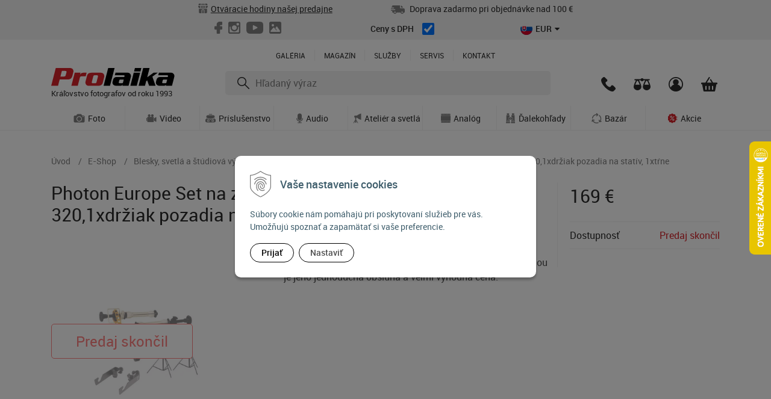

--- FILE ---
content_type: text/html; charset=windows-1250
request_url: https://www.prolaika.sk/e-shop/photon-europe-set-na-zavesenie-pozadia-2xstativ-jb-3201xdrziak-pozadia-na-stativ-1xtrne/p-5403333.xhtml
body_size: 24822
content:
<!DOCTYPE html>
<html lang="sk" class=" ViewIcons filter-position-top-open">

	<head>
		<meta http-equiv="X-UA-Compatible" content="IE=edge,chrome=1" />
		<meta name="viewport" content="width=device-width, initial-scale=1.0, minimum-scale=1.0, user-scalable=1" />		
		<link rel="stylesheet" type="text/css" href="/Data/default/UserFiles/font-awesome/css/font-awesome.min.css" />
		<link rel="stylesheet" type="text/css" href="/Data/default/UserFiles/2023/js/slick/slick.css" />
		<link rel="stylesheet" type="text/css" href="/Data/default/UserFiles/2023/js/slick/slick-theme.css" />
		<link rel="stylesheet" type="text/css" href="/Data/default/UserFiles/js/lightslider/lightslider.min.css" />
		<!-- <link rel="stylesheet" type="text/css" href="/Data/1850/assets/css/bootstrap.css" />
		<link rel="stylesheet" type="text/css" href="/Data/1850/assets/css/mdb.css" /> -->
		
		<meta charset="windows-1250" />
		<title>E-shop | PRO.Laika</title>
		<meta name="description" content="Objavte najširšiu ponuku fototechniky v e-shope PRO.Laika. Fotoaparáty, objektívy, príslušenstvo – všetko skladom a s odborným poradenstvom." />
		<meta name="keywords" content="," />
		<meta name="robots" content="index,follow" />
		<meta name="googlebot" content="index,follow" />
		<meta name="author" content="WEBYGROUP.sk - Tvorba webov a eshopov" />
		<meta name="generator" content="Unisite 8.20.0 #281025" />
		<meta property="og:type" content="website" />
		<meta property="og:title" content="E-shop" />
		<meta property="og:description" content="Objavte najširšiu ponuku fototechniky v e-shope PRO.Laika. Fotoaparáty, objektívy, príslušenstvo – všetko skladom a s odborným poradenstvom." />
		<meta property="og:url" content="https://www.prolaika.sk/e-shop/photon-europe-set-na-zavesenie-pozadia-2xstativ-jb-3201xdrziak-pozadia-na-stativ-1xtrne/p-5403333.xhtml" />
		<meta property="og:locale" content="sk_SK" />
		<meta property="og:site_name" content="PRO.Laika" />
		<meta name="twitter:domain" content="www.prolaika.sk" />

		<link href="https://www.prolaika.sk/Data/1850/favicon.ico" type="image/x-icon" rel="icon" />
		<link href="https://www.prolaika.sk/Data/1850/favicon.ico" type="image/x-icon" rel="shortcut icon" />
		<link rel="stylesheet" type="text/css" href="/Data/1850/Cache/Css/site_d6495841.css" />
		<link rel="stylesheet" type="text/css" href="/Data/1850/Cache/Css/default_css_7c89a1e1.css" />
		<link rel="stylesheet" type="text/css" href="/SiteJay2.0/JScript/Fancybox3/jquery.fancybox.min.css" />
		<link rel="stylesheet" type="text/css" href="https://www.prolaika.sk/SiteJay2.0/JScript/PriceSliderNew/price-slider-new.css" />
		<script src="/SiteJay2.0/jquery-3.7.1.min.js"></script>
		<script src="/SiteJay2.0/JScript/Fancybox3/jquery.fancybox.min.js"></script>
		<script src="/SiteJay2.0/JScript/jquery.mousewheel-3.0.6.pack.js"></script>
		<script src="/Data/1850/Cache/Script/common_5fecc569.js"></script>
		<script src="/Data/1850/Cache/Script/CookieConsent_6224c920.js"></script>
		<script src="/Data/1850/Cache/Script/custom_2922584c.js"></script>
		<script src="/Data/1850/Cache/Script/default_js_6da94ee.js"></script>
		<script src="/SiteJay2.0/jquery.newsletterpopup.js"></script>
		<script src="/Data/1850/Cache/Script/shop_content_scripts_977977c1.js"></script>
		<script src="https://www.prolaika.sk/SiteJay2.0/JScript/PriceSliderNew/price-slider-new.js"></script>
		<script src="https://www.prolaika.sk/SiteJay2.0/jquery_tipsy.js"></script>
		<script type="text/javascript">

//<![CDATA[
var _hwq = _hwq || [];
    _hwq.push(['setKey', '40B11F6A36BCF472EA9D0751DA373161']);_hwq.push(['setTopPos', '170']);_hwq.push(['showWidget', '22']);(function() {
    var ho = document.createElement('script'); ho.type = 'text/javascript'; ho.async = true;
    ho.src = 'https://ssl.heureka.sk/direct/i/gjs.php?n=wdgt&sak=40B11F6A36BCF472EA9D0751DA373161';
    var s = document.getElementsByTagName('script')[0]; s.parentNode.insertBefore(ho, s);
})();
//]]>

		</script>

	<meta name="google-site-verification" content="zbifkouzaVZ6bSUuZT26cFu-7d3qhm-VoYfw4ENEB2A" />

<meta name="facebook-domain-verification" content="jzfxxfpzj7m0aa0bntsnqw1li2wqh0" /><!-- Google Tag Manager -->
<script>(function(w,d,s,l,i){w[l]=w[l]||[];w[l].push({'gtm.start':new Date().getTime(),event:'gtm.js'});var f=d.getElementsByTagName(s)[0],j=d.createElement(s);j.async=true;j.src="https://load.sgtm.prolaika.sk/dgvobgkkvytdj.js?"+i;f.parentNode.insertBefore(j,f);})(window,document,'script','dataLayer','bhh4j=aWQ9R1RNLTVHWlRISzQ%3D&apiKey=908b7969');</script>
<!-- End Google Tag Manager --><script src="https://embed.outfindo.com/guide/embed.js"></script><script>      
  dataLayer.push({ ecommerce: null });
  dataLayer.push({
    event: "view_item",
    ecommerce: {
      currency: "EUR",
      value: 169,
      tax: 0.00,
      shipping: 0.00,
      items: [{
        id: "5403333",
        product_order_number: "PHESZP320",
        name: "Photon Europe Set na zavesenie pozadia, 2xStatív JB-320,1xdržiak pozadia na statív, 1xtŕne",
        brand: "Photon Europe",
        category: "Pozadia",
        category_path: "E-Shop/Blesky, svetlá a štúdiová výbava/Pozadia",
        item_list_name: "Product detail",
        price: 137.4,
        quantity: 1
      }]
    }
  });
      
  $(document).ready(function(){
    $("#AddToCart5403333").click(function(event) {
      dataLayer.push({ ecommerce: null });
      dataLayer.push({
        event: "add_to_cart",
        ecommerce: {
          currency: "EUR",
          value: 169,
          tax: 0.00,
          shipping: 0.00,
          items: [{
            id: "5403333",
            product_order_number: "PHESZP320",
            name: "Photon Europe Set na zavesenie pozadia, 2xStatív JB-320,1xdržiak pozadia na statív, 1xtŕne",
            brand: "Photon Europe",
            category: "Pozadia",
            category_path: "E-Shop/Blesky, svetlá a štúdiová výbava/Pozadia",
            item_list_name: "Product detail",
            price: 137.4,
            quantity: $("#Quantity").val()
          }]
        }
      });
    });
  });
</script></head>

	<body id="page49473" class="matrix-skin   prolaika-uvod-skin" data-koeficient="26"><!-- Google Tag Manager (noscript) 
<noscript><iframe src="https://load.sgtm.prolaika.sk/ns.html?id=GTM-5GZTHK4" height="0" width="0" style="display:none;visibility:hidden"></iframe></noscript>
End Google Tag Manager (noscript) --><script>
    !function(t,e){var o,n,p,r;e.__SV||(window.posthog && window.posthog.__loaded)||(window.posthog=e,e._i=[],e.init=function(i,s,a){function g(t,e){var o=e.split(".");2==o.length&&(t=t[o[0]],e=o[1]),t[e]=function(){t.push([e].concat(Array.prototype.slice.call(arguments,0)))}}(p=t.createElement("script")).type="text/javascript",p.crossOrigin="anonymous",p.async=!0,p.src=s.api_host.replace(".i.posthog.com","-assets.i.posthog.com")+"/static/array.js",(r=t.getElementsByTagName("script")[0]).parentNode.insertBefore(p,r);var u=e;for(void 0!==a?u=e[a]=[]:a="posthog",u.people=u.people||[],u.toString=function(t){var e="posthog";return"posthog"!==a&&(e+="."+a),t||(e+=" (stub)"),e},u.people.toString=function(){return u.toString(1)+".people (stub)"},o="init Rr Mr fi Cr Ar ci Tr Fr capture Mi calculateEventProperties Lr register register_once register_for_session unregister unregister_for_session Hr getFeatureFlag getFeatureFlagPayload isFeatureEnabled reloadFeatureFlags updateEarlyAccessFeatureEnrollment getEarlyAccessFeatures on onFeatureFlags onSurveysLoaded onSessionId getSurveys getActiveMatchingSurveys renderSurvey displaySurvey canRenderSurvey canRenderSurveyAsync identify setPersonProperties group resetGroups setPersonPropertiesForFlags resetPersonPropertiesForFlags setGroupPropertiesForFlags resetGroupPropertiesForFlags reset get_distinct_id getGroups get_session_id get_session_replay_url alias set_config startSessionRecording stopSessionRecording sessionRecordingStarted captureException loadToolbar get_property getSessionProperty Ur jr createPersonProfile zr kr Br opt_in_capturing opt_out_capturing has_opted_in_capturing has_opted_out_capturing get_explicit_consent_status is_capturing clear_opt_in_out_capturing Dr debug M Nr getPageViewId captureTraceFeedback captureTraceMetric $r".split(" "),n=0;n<o.length;n++)g(u,o[n]);e._i.push([i,s,a])},e.__SV=1)}(document,window.posthog||[]);
    posthog.init('phc_Wegh4sOyEVzvlPSzEuSn0gOyamvLRM1KOQ20BBXVpWj', {
        api_host: 'https://eu.i.posthog.com',
        defaults: '2025-05-24',
        person_profiles: 'identified_only', // or 'always' to create profiles for anonymous users as well
    })
</script>
		
			<div class="header-spacer"></div>
			<header>
			<div class="top-panel">
				<div class="container">
					<div class="row">
						<div class="col">
							
<div id="sjm-s-top-panel-text-1"><p><svg width="16" height="16" viewBox="0 0 16 16" fill="none" xmlns="http://www.w3.org/2000/svg">
<path fill-rule="evenodd" clip-rule="evenodd" d="M7.4 0H5.808H1.47368C1.38853 0 1.31177 0.0512923 1.27918 0.12996L1.19638 0.329868C0.808619 1.27348 0.514937 2.09628 0.315595 2.8H4.02812L4.58781 0.00153433L5.808 0L5.25043 2.8H7.4V0ZM0.049604 4H3.8V7.15421C3.5054 7.27845 3.18773 7.3512 2.8593 7.36572L2.73684 7.36842C1.22533 7.36842 0 6.1431 0 4.63158C0 4.44159 0.0165411 4.23111 0.049604 4ZM6.31579 7.36842C5.84704 7.36842 5.39684 7.24991 5 7.03202V4.0576L5.01147 4H7.4V7.1453C7.10071 7.27446 6.77749 7.35012 6.44328 7.36549L6.31579 7.36842ZM8.6 0V2.8H10.749L10.192 0L11.4124 0.00277381L11.9719 2.8H15.6844C15.4711 2.04685 15.1497 1.15732 14.7206 0.129423C14.6879 0.0510411 14.6113 0 14.5263 0H10.192H8.6ZM10.9877 4H8.6V7.14526C8.93722 7.29082 9.30476 7.36842 9.68421 7.36842L9.80666 7.36572C10.2313 7.34694 10.6379 7.23084 11 7.03196V4.0616L10.9877 4ZM12.2 7.15424V4H15.9504C15.9835 4.23113 16 4.44162 16 4.63158C16 6.1431 14.7747 7.36842 13.2632 7.36842C12.8913 7.36842 12.5311 7.29384 12.2 7.15424ZM1.19922 8.25683C1.67161 8.45744 2.19127 8.56842 2.73684 8.56842L2.88578 8.56542L3.09156 8.5513C3.56861 8.50665 4.02316 8.38048 4.44052 8.18072L4.5272 8.136L4.66742 8.20585C5.18196 8.44408 5.74148 8.56842 6.31579 8.56842L6.47084 8.56518L6.6911 8.54933C7.12835 8.50625 7.54544 8.3951 7.93238 8.22144L8.0008 8.188L8.05114 8.21253C8.56398 8.44731 9.11723 8.56842 9.68421 8.56842L9.83314 8.56542L10.0389 8.5513C10.516 8.50665 10.9705 8.38048 11.3879 8.18072L11.4744 8.136L11.6148 8.20585C12.1293 8.44408 12.6888 8.56842 13.2632 8.56842C13.8081 8.56842 14.3272 8.45769 14.7992 8.25749V14C14.7992 15.1046 13.9038 16 12.7992 16H10.4V11L10.3954 10.8852C10.337 10.1657 9.73454 9.6 9 9.6H7L6.88518 9.60464C6.16569 9.66305 5.6 10.2655 5.6 11V16H3.19922C2.09465 16 1.19922 15.1046 1.19922 14V8.25683ZM6.8 16H9.2V11C9.2 10.9053 9.13421 10.826 9.04586 10.8053L9 10.8H7C6.90532 10.8 6.82601 10.8658 6.80528 10.9541L6.8 11V16Z" fill="#808080"/>
</svg><a href="/kontakt.xhtml">Otváracie hodiny našej predajne</a></p></div>

						</div>
						<div class="col">
							
<div id="sjm-s-top-panel-text-2"><p><svg width="23" height="14" viewBox="0 0 23 14" fill="none" xmlns="http://www.w3.org/2000/svg">
<path fill-rule="evenodd" clip-rule="evenodd" d="M5.4166 4.25082C5.4166 3.7978 5.1332 3.60396 4.74277 3.60396H1.34766C0.975471 3.60396 0.673828 3.2937 0.673828 2.91089C0.673828 2.52808 0.975471 2.21782 1.34766 2.21782H2.15625V0.693069C2.15625 0.310257 2.45789 0 2.83008 0H15.0488V4.15842C15.0488 4.54123 15.3505 4.85149 15.7227 4.85149H20.9127L20.9135 4.85164L20.9209 4.85242C21.063 4.86683 23 5.06322 23 7.0231V11.1815C23 11.5643 22.6984 11.8746 22.3262 11.8746H21.1514C20.9099 13.0979 19.859 14 18.6201 14C17.3813 14 16.3303 13.0979 16.0889 11.8746H9.24706C9.00561 13.0979 7.95468 14 6.71582 14C5.47696 14 4.42603 13.0979 4.18458 11.8746H2.83008C2.45789 11.8746 2.15625 11.5643 2.15625 11.1815V9.10231H0.673828C0.301643 9.10231 0 8.79205 0 8.40924C0 8.02643 0.301643 7.71617 0.673828 7.71617H6.74091C7.1131 7.71617 7.41474 7.40591 7.41474 7.0231C7.41474 6.64011 7.11398 6.33003 6.73828 6.33003H0.673828C0.301643 6.33003 0 6.01978 0 5.63696C0 5.25433 0.301643 4.94389 0.673828 4.94389H4.7447C5.116 4.94281 5.4166 4.63292 5.4166 4.25082ZM20.1097 3.46535C19.1534 1.81461 18.3906 0.615279 16.3965 0.139336V3.46535H20.1097ZM19.4936 10.4448C19.976 10.9409 19.976 11.7457 19.4936 12.2419C18.7177 13.04 17.3848 12.4722 17.3848 11.3432C17.3848 10.2145 18.7177 9.64666 19.4936 10.4448ZM7.58934 12.2419C8.07172 11.7457 8.07172 10.9409 7.58934 10.4448C6.81339 9.64666 5.48047 10.2145 5.48047 11.3432C5.48047 12.4722 6.81339 13.04 7.58934 12.2419Z" fill="#808080"/>
</svg>
Doprava zadarmo pri objednávke nad 100 €</p>
</div>

						</div>
						<div class="col">
							
<div id="sjm-s-top-panel-socials"><ul class="top-panel-socials">
    <li><a href="https://www.facebook.com/Prolaika/" target="_blank" title="Facebook"><svg width="13" height="20" viewBox="0 0 13 20" fill="none" xmlns="http://www.w3.org/2000/svg">
        <path fill-rule="evenodd" clip-rule="evenodd" d="M11.75 0C12.4404 0 13 0.559644 13 1.25V4.375C13 5.06536 12.4404 5.625 11.75 5.625H9.6375C9.46491 5.625 9.325 5.76491 9.325 5.9375V7.5H11.75C12.4404 7.5 13 8.05964 13 8.75V11.875C13 12.5654 12.4404 13.125 11.75 13.125H9.325V18.75C9.325 19.4404 8.76536 20 8.075 20H4.8875C4.19714 20 3.6375 19.4404 3.6375 18.75V13.125H1.25C0.559644 13.125 0 12.5654 0 11.875V8.75C0 8.05964 0.559644 7.5 1.25 7.5H3.6375V5C3.6375 2.23858 5.87608 0 8.6375 0H11.75Z" fill="#808080"/>
        </svg>
        </a></li>
    <li><a href="https://www.instagram.com/prolaika/" target="_blank" title="Instagram"><svg width="20" height="20" viewBox="0 0 20 20" fill="none" xmlns="http://www.w3.org/2000/svg">
        <path fill-rule="evenodd" clip-rule="evenodd" d="M2.56707 0H17.4329C18.8447 0 19.9998 1.04523 19.9998 2.56687V17.4331C19.9998 18.9548 18.8447 20 17.4329 20H2.56707C1.15488 20 0 18.9548 0 17.4331V2.56687C0 1.04523 1.15488 0 2.56707 0ZM14.5691 2.22209C14.0738 2.22209 13.6691 2.62703 13.6691 3.12254V5.27768C13.6691 5.77299 14.0738 6.17814 14.5691 6.17814H16.8296C17.3249 6.17814 17.7301 5.77299 17.7301 5.27768V3.12254C17.7301 2.62703 17.3249 2.22209 16.8296 2.22209H14.5691ZM17.7395 8.45793H15.9793C16.1458 9.00169 16.2359 9.5777 16.2359 10.1736C16.2359 13.5003 13.4522 16.1969 10.019 16.1969C6.58596 16.1969 3.80266 13.5003 3.80266 10.1736C3.80266 9.57729 3.8926 9.00149 4.05935 8.45793H2.2225V16.9062C2.2225 17.3434 2.58021 17.7013 3.01761 17.7013H16.9448C17.3822 17.7013 17.7399 17.3436 17.7399 16.9062V8.45793H17.7395ZM10.0188 6.06458C7.80061 6.06458 6.00216 7.80697 6.00216 9.95657C6.00216 12.1062 7.80061 13.8486 10.0188 13.8486C12.2372 13.8486 14.0358 12.1062 14.0358 9.95657C14.0358 7.80697 12.2374 6.06458 10.0188 6.06458Z" fill="#808080"/>
        </svg>
        </a></li>
    <li><a href="https://www.youtube.com/user/PROlaika" target="_blank" title="Youtube"><svg width="28" height="20" viewBox="0 0 28 20" fill="none" xmlns="http://www.w3.org/2000/svg">
        <path fill-rule="evenodd" clip-rule="evenodd" d="M26.9086 1.71686C25.8979 0.497419 24.0319 0 20.4681 0H7.53164C3.88631 0 1.98863 0.529505 0.981716 1.82778C0 3.09361 0 4.9587 0 7.54004V12.4601C0 17.4609 1.1648 20 7.53164 20H20.4682C23.5587 20 25.2712 19.5611 26.3791 18.4849C27.5152 17.3814 28 15.5795 28 12.4601V7.54004C28 4.8178 27.924 2.9417 26.9086 1.71686ZM17.9761 10.6793L12.1017 13.7954C11.9704 13.865 11.8267 13.8996 11.6833 13.8996C11.5209 13.8996 11.3589 13.8552 11.2154 13.767C10.9451 13.6008 10.7801 13.3035 10.7801 12.9829V6.77072C10.7801 6.45059 10.9447 6.15357 11.2144 5.98728C11.4842 5.82098 11.8197 5.80961 12.0996 5.95721L17.974 9.0532C18.2729 9.21069 18.4606 9.52385 18.461 9.86551C18.4614 10.2075 18.2745 10.5211 17.9761 10.6793Z" fill="#808080"/>
        </svg>
        </a></li>
    <li><a href="https://www.fotoma.sk/galeria/" target="_blank" title="Galéria"><svg width="20" height="20" viewBox="0 0 20 20" fill="none" xmlns="http://www.w3.org/2000/svg">
        <path fill-rule="evenodd" clip-rule="evenodd" d="M5.99705 3.99041C4.89592 3.98756 3.99777 4.88286 3.9957 5.98533C3.99368 7.08946 4.8838 7.98325 5.98915 7.98692C7.09284 7.99058 7.99255 7.0979 7.99502 5.99671C7.99749 4.89009 7.10439 3.99325 5.99705 3.99041ZM10.0912 10.8072C10.1111 10.8328 10.1295 10.8571 10.1485 10.8809C10.887 11.8041 11.6255 12.7272 12.364 13.6504C12.4349 13.7392 12.4864 13.8369 12.492 13.9526C12.5033 14.1817 12.3737 14.3774 12.161 14.4559C11.9597 14.5302 11.7337 14.4633 11.594 14.2886C10.4057 12.8029 9.21762 11.317 8.0273 9.83291C7.9895 9.78579 7.93342 9.74489 7.87734 9.72228C7.45614 9.55254 7.01552 9.66279 6.72081 10.0108C6.29054 10.5189 5.86279 11.0292 5.43394 11.5385C4.37015 12.8017 3.30621 14.0648 2.24267 15.3283C2.04806 15.5595 1.95601 15.8247 2.00686 16.1261C2.09672 16.6586 2.49429 16.9851 3.04389 16.9851C7.67449 16.9853 12.3051 16.9848 16.9357 16.9861C17.2968 16.9862 17.5686 16.8312 17.7627 16.5344C18.0787 16.0514 18.066 15.4269 17.733 14.9419C16.4728 13.1067 15.2121 11.2716 13.9516 9.43653C13.7183 9.09684 13.4882 8.75487 13.2505 8.41824C13.0388 8.1183 12.7555 7.95128 12.3768 7.9992C12.0927 8.03515 11.885 8.19742 11.7265 8.42708C11.3728 8.9398 11.0211 9.45391 10.6684 9.96737C10.4767 10.2465 10.2849 10.5255 10.0912 10.8072ZM2.5 20C1.11929 20 0 18.8807 0 17.5L0 2.5C0 1.11929 1.11929 0 2.5 0H17.5C18.8807 0 20 1.11929 20 2.5V17.5C20 18.8807 18.8807 20 17.5 20H2.5Z" fill="#808080"/>
        </svg>
        </a></li>
</ul>









</div>

						</div>
						<div class="col">
							
<div id="sjm-s-top-panel-dph"><div class="dph-check custom-control custom-checkbox">
    <label class="custom-control-label" for="dphceny">Ceny s DPH</label>
	<input type="checkbox" class="custom-control-input" id="dphceny" checked>
</div></div>

						</div>
						<div class="col">
							
								<div class="change-prices-box" data-price-1="€" data-price-2="Kč"></div>
							
						</div>
					</div>
				</div>
			</div>
			<div class="container">
				<div class="row">
					<div class="col-12 header-main-menu">
						<nav>
<div id="sjm-s-menu-vodorovne"><ul id="m-smenuvodorovne" class="sjMenu"><li id="mai-smenuvodorovne-b-49475-link"><a href="http://www.fotoma.sk/galeria/" target="_blank">Galéria</a></li><li id="mai-smenuvodorovne-b-49475-link"><a href="http://www.fotoma.sk/magazin/" target="_blank">Magazín</a></li><li id="mi-smenuvodorovne-49475" class="no-selected"><a href="https://www.prolaika.sk/sluzby.xhtml">Služby</a></li><li id="mi-smenuvodorovne-36098" class="no-selected"><a href="https://www.prolaika.sk/servis.xhtml">Servis</a></li><li id="mi-smenuvodorovne-36101" class="no-selected"><a href="https://www.prolaika.sk/kontakt.xhtml">Kontakt</a></li></ul></div>
</nav>
					</div>
					<div class="col header-logo">
						<a href="/" title="Prolaika - Úvod">
							<img src="https://www.prolaika.sk/Data/1850/UserFiles/prolaika/img/prolaika-logo.svg" alt="Prolaika - Úvod" width="205" height="30">
							<span>Kráľovstvo fotografov od roku 1993</span>
						</a>
					</div>
					<div class="col header-actions">
						<div class="row">
							<div class="col">
								<div id="main-info">
									
<div id="sjm-s-main-info"><a href="/kontakt.xhtml" title="Telefonické kontakty" rel="tipsy" class="main-info-tel">
    <svg width="24" height="24" viewBox="0 0 24 24" fill="none" xmlns="http://www.w3.org/2000/svg">
        <path d="M23.3707 17.6136L20.0143 14.2643C18.8157 13.0681 16.7779 13.5466 16.2984 15.1016C15.9388 16.1782 14.7401 16.7763 13.6613 16.537C11.2639 15.9389 8.02748 12.8289 7.42814 10.3169C7.06854 9.24034 7.78775 8.04418 8.86656 7.68537C10.4249 7.20691 10.9043 5.17342 9.70564 3.97726L6.34932 0.627988C5.39038 -0.209329 3.95195 -0.209329 3.11287 0.627988L0.835372 2.90071C-1.44213 5.29304 1.07511 11.6327 6.70893 17.2547C12.3428 22.8767 18.6958 25.5083 21.0932 23.1159L23.3707 20.8432C24.2098 19.8863 24.2098 18.4509 23.3707 17.6136Z" fill="#2B2B2B"/>
    </svg>	
</a>
<div class="tel-kontakt">
    <div class="container tel-kontakt-box">
        <div class="row">
            <div class="col-4">
                <div>
                    <img src="https://www.prolaika.sk/Data/1850/UserFiles/prolaika/header/predajna.svg" alt="Predajňa">
                </div>
                <h4>Predajňa</h4>
                <p>Po-Pia 10:00 - 18:00<br />
                <a href="tel:+421254414880" title="02 / 5441 4880">02 / 5441 4880</a></p>
            </div>
            <div class="col-4">
                <div>
                    <img src="https://www.prolaika.sk/Data/1850/UserFiles/prolaika/header/servis.svg" alt="Servis">
                </div>
                <h4>Servis</h4>
                <p>Po-Pia 14:00 - 17:00<br />
                <a href="tel:+421254414880" title="02 / 5441 4880">02 / 5441 4880</a></p>
            </div>
            <div class="col-4">
                <div>
                    <img src="https://www.prolaika.sk/Data/1850/UserFiles/prolaika/header/eshop.svg" alt="Eshop">
                </div>
                <h4>Eshop</h4>
                <p>Po-Pia 09:00 - 17:00<br />
                <a href="tel:+421911645118" title="0911 645 118">0911 645 118</a></p>
            </div>
            <div class="col-12">
                <a href="/kontakt.xhtml">Všetky kontakty <i class="fa fa-angle-right" aria-hidden="true"></i></a>
            </div>
        </div>
    </div>
</div></div>

								</div>
							</div>
							<div class="col">
								
<div id="sjm-s-porovnanie"><a href="/e-shop/action/compareproducts.xhtml" class="icon-porovnat" title="Porovnanie" rel="tipsy">
									<svg width="28" height="20" viewBox="0 0 28 20" fill="none" xmlns="http://www.w3.org/2000/svg">
										<path fill-rule="evenodd" clip-rule="evenodd" d="M22.9091 1.5625H25.9775C26.3917 1.5625 26.7275 1.89829 26.7275 2.3125V2.6875C26.7275 3.10171 26.3917 3.4375 25.9775 3.4375H24.0478C25.0791 5.24272 25.8936 6.98691 26.5086 8.55472L26.7853 9.28425C27.0471 9.99967 27.2647 10.6713 27.4399 11.287L27.601 11.8836C27.6991 12.2682 27.7786 12.6261 27.8401 12.9537L27.9188 13.4218C27.9733 13.7922 28 14.1123 28 14.375C28 17.4816 24.7994 20 21.6364 20C18.4733 20 15.2727 17.4816 15.2727 14.375C15.2727 14.1123 15.2994 13.7922 15.3539 13.4218L15.4327 12.9537C15.4635 12.7899 15.4987 12.6185 15.5385 12.44L15.6719 11.8835L15.833 11.2869C15.8622 11.1842 15.8926 11.0801 15.9242 10.9744L16.1279 10.3228C16.3824 9.54269 16.6958 8.69469 17.071 7.79836L17.4079 7.01868C17.9159 5.87803 18.5198 4.67199 19.225 3.4375H16.3604C15.9828 4.3537 15.0683 5 14 5C12.9317 5 12.0172 4.3537 11.6396 3.4375H8.77506C9.80633 5.24272 10.6209 6.98691 11.2359 8.55472L11.5125 9.28425C11.7744 9.99967 11.992 10.6713 12.1672 11.287L12.3283 11.8836C12.4264 12.2682 12.5059 12.6261 12.5674 12.9537L12.6461 13.4218C12.7006 13.7922 12.7273 14.1123 12.7273 14.375C12.7273 17.4816 9.52672 20 6.36364 20C3.20055 20 0 17.4816 0 14.375C0 14.1123 0.0267181 13.7922 0.0812038 13.4218L0.159982 12.9537C0.190729 12.7899 0.225987 12.6185 0.265822 12.44L0.399127 11.8835L0.5603 11.2869C0.589507 11.1842 0.619892 11.0801 0.651463 10.9744L0.855195 10.3228C1.10965 9.54269 1.42306 8.69469 1.79831 7.79836L2.13517 7.01868C2.64322 5.87803 3.2471 4.67199 3.95228 3.4375H2.02298C1.60876 3.4375 1.27298 3.10171 1.27298 2.6875V2.3125C1.27298 1.89829 1.60876 1.5625 2.02298 1.5625H5.09091H7.63636H11.6396C12.0172 0.646303 12.9317 0 14 0C15.0683 0 15.9828 0.646303 16.3604 1.5625H20.3636H22.9091ZM5.69352 4.22704C4.49048 6.32356 3.51949 8.46282 2.86235 10.3001L2.74944 10.6297C3.81818 10.625 8.90909 10.625 9.98055 10.629C9.36559 8.84105 8.16441 6.3124 7 4.225L5.69352 4.22704ZM18.1351 10.3001C18.7922 8.46282 19.7632 6.32356 20.9663 4.22704L22.2727 4.225C23.4371 6.3124 24.6383 8.84105 25.2533 10.629C24.1818 10.625 19.0909 10.625 18.0222 10.6297L18.1351 10.3001Z" fill="#2B2B2B"/>
										</svg>
								</a></div>
	
							</div>
							<div class="col">
								<div id="main-login">	
									<div id="main-login">
<div id="sjm-s-p-login-top"><div class="Shop-login">
    
              <a href="https://www.prolaika.sk/e-shop/action/enterlogin.xhtml" rel="nofollow tipsy" title="Prihlásenie"><svg width="24" height="24" viewBox="0 0 24 24" fill="none" xmlns="http://www.w3.org/2000/svg">
                <path d="M12 1.8C6.367 1.8 1.8 6.367 1.8 12c0 1.994.572 3.854 1.56 5.425a9.618 9.618 0 0 1 5.958-5.045 4.8 4.8 0 1 1 5.363.001 9.614 9.614 0 0 1 5.957 5.044A10.147 10.147 0 0 0 22.2 12c0-5.633-4.567-10.2-10.2-10.2zm2.182 22.002-.09.016-.197.033a11.958 11.958 0 0 1-.447.062l-.029.004-.21.023-.123.011a12.047 12.047 0 0 1-.643.041l-.094.003c-.116.003-.232.005-.349.005l-.253-.004-.202-.004a12.204 12.204 0 0 1-.35-.019l-.211-.015-.139-.013-.242-.025-.057-.007a11.272 11.272 0 0 1-.675-.101l-.087-.016a9.921 9.921 0 0 1-.384-.079l-.141-.031-.148-.037C3.879 22.356 0 17.631 0 12 0 5.373 5.373 0 12 0s12 5.373 12 12c0 5.64-3.89 10.371-9.135 11.656l-.083.02a7.837 7.837 0 0 1-.222.05l-.106.022c-.09.02-.181.037-.272.054z" fill="#2B2B2B"/>
            </svg>	</a>
    
    
</div></div>
</div>
								</div>
							</div>
							<div class="col">
								<div id="main-cart">
<div id="sjm-s-p-kosik"><div id="kosik">
    <a href="https://www.prolaika.sk/e-shop/action/cart.xhtml" class="caq-0" title="Košík" rel="tipsy">
    <span class="kosik-ico">
        <svg width="27" height="24" viewBox="0 0 27 24" fill="none" xmlns="http://www.w3.org/2000/svg">
            <path fill-rule="evenodd" clip-rule="evenodd" d="M12.6377 0.47604C12.9308 0.0056851 13.5544 -0.140968 14.0306 0.148481C14.4672 0.41381 14.6283 0.953484 14.4264 1.40388L14.3623 1.52423L9.49655 9.33342H17.5412L14.6968 4.80349L15.8836 2.89877L19.7605 9.07305C19.8126 9.15611 19.851 9.24377 19.8761 9.33342H26C26.5523 9.33342 27 9.78113 27 10.3334V11.0001C27 11.5524 26.5523 12.0001 26 12.0001H25.38L23.1123 23.1985C23.0179 23.6648 22.608 24 22.1322 24H4.8678C4.39202 24 3.98212 23.6648 3.88769 23.1985L1.62 12.0001H0.999999C0.447715 12.0001 0 11.5524 0 11.0001V10.3334C0 9.78113 0.447715 9.33342 1 9.33342H7.14518C7.15368 9.30974 7.16314 9.28625 7.17356 9.26301L7.2377 9.14266L12.6377 0.47604ZM7.0875 15.4167C7.0875 15.0025 7.42329 14.6667 7.8375 14.6667H8.3625C8.77671 14.6667 9.1125 15.0025 9.1125 15.4167V20.5833C9.1125 20.9976 8.77671 21.3333 8.3625 21.3333H7.8375C7.42329 21.3333 7.0875 20.9976 7.0875 20.5833V15.4167ZM13.2375 14.6667C12.8233 14.6667 12.4875 15.0025 12.4875 15.4167V20.5833C12.4875 20.9976 12.8233 21.3333 13.2375 21.3333H13.7625C14.1767 21.3333 14.5125 20.9976 14.5125 20.5833V15.4167C14.5125 15.0025 14.1767 14.6667 13.7625 14.6667H13.2375ZM17.8875 15.4167C17.8875 15.0025 18.2233 14.6667 18.6375 14.6667H19.1625C19.5767 14.6667 19.9125 15.0025 19.9125 15.4167V20.5833C19.9125 20.9976 19.5767 21.3333 19.1625 21.3333H18.6375C18.2233 21.3333 17.8875 20.9976 17.8875 20.5833V15.4167Z" fill="#2B2B2B"/>
            </svg>
            
    </span>
    
    </a>
</div>
</div>
</div>
							</div>
							<div class="col">
								<i class="fa fa-bars" aria-hidden="true"></i>
							</div>
						</div>
					</div>
					<div class="col-12 header-main-search">
						<div id="main-search">
<div id="sjm-s-p-vyhladavanie">
	
                <script type="text/javascript">
                    /* <![CDATA[ */

                    displayBoxIndex = -1;
                    var SearchNavigate = function(diff) {
                        displayBoxIndex += diff;
                        var oBoxCollection = $(".suggestSearchContent:not(.suggestSearchHeader):not(.suggestSearchFooter) p");
                        if(!oBoxCollection.length){
                            return;
                        }
                        if (displayBoxIndex >= oBoxCollection.length)
                            displayBoxIndex = 0;
                        if (displayBoxIndex < 0)
                            displayBoxIndex = oBoxCollection.length - 1;
                        var cssClass = "search-selected-item";
                        oBoxCollection.removeClass(cssClass).eq(displayBoxIndex).addClass(cssClass);
                        oBoxCollection.eq(displayBoxIndex)[0].scrollIntoView({ 
                            block: 'nearest',
                            inline: 'nearest',
                            behavior: 'smooth'
                        });
                    }

                        var timeoutsearch;
                        function getXmlHttpRequestObject() {
                            if (window.XMLHttpRequest) {
                                return new XMLHttpRequest();
                            } else if(window.ActiveXObject) {
                                return new ActiveXObject("Microsoft.XMLHTTP");
                            } else {
                            }
                        }

                        var searchReq = getXmlHttpRequestObject();

                        function searchSuggest() {
                            if (searchReq.readyState == 4 || searchReq.readyState == 0) {
                                var str = escape(encodeURI(document.getElementById('searchstringid').value));
                                //$('#search_suggest').html('<div class="suggest_wrapper loading"><img src="/Images/loading.gif" alt="loading" /></div>');
                                var stockOnly = '0';
                                if (document.getElementById('searchStockOnlyId') != null && document.getElementById('searchStockOnlyId').checked == true)
                                    stockOnly = '1';

                                searchReq.open("GET", 'https://www.prolaika.sk/suggestsearch/chckprm/suggest/search/' + str + '/stock/' + stockOnly + '.xhtml', true);
                                searchReq.onreadystatechange = handleSearchSuggest;
                                searchReq.send(null);
                            }
                            clearTimeout(timeoutsearch);
                        }

                        function handleSearchSuggest() {
                            if (searchReq.readyState == 4) {
                                var ss = document.getElementById('search_suggest')
                                ss.innerHTML = '';
                                ss.innerHTML = searchReq.responseText;

                                if(ss.innerHTML.length)
                                    ss.innerHTML = '<div class="suggest_wrapper">' + ss.innerHTML + '</div>';
                            }
                        }

                        $(document).ready(function(){

                            $('body').on('click', function () {
                                $('#search_suggest').html('');
                            });

                            $('form.search').on('click', function(e){
                                e.stopPropagation();
                            });

                            $('#searchstringid').attr('autocomplete','off').on('keyup click', function(e) {

                                if (e.keyCode == 40)
                                {
                                    e.preventDefault()
                                    SearchNavigate(1);
                                }
                                else if(e.keyCode==38)
                                {
                                    e.preventDefault()
                                    SearchNavigate(-1);
                                } else if(e.keyCode==13){

                                    if($("p.search-selected-item").length){
                                        e.preventDefault();
                                        location.href=$("p.search-selected-item a").attr("href");
                                    }

                                } else {
                                    if(timeoutsearch) {
                                        clearTimeout(timeoutsearch);
                                        timeoutsearch = null;
                                    }
                                    if($.trim($("#searchstringid").val()) !== ""){
                                        timeoutsearch = setTimeout(searchSuggest, 200);
                                    }
                                    else {
                                        var ss = document.getElementById('search_suggest')
                                        ss.innerHTML = '';                                    
                                    }
                                }
                            });
                        });
                    /* ]]> */
                </script>

<form action="https://www.prolaika.sk/index.php?page=49473" method="get" class="search">
  <span class="input"><input type="text" name="searchstring" value="" class="SearchInput" id="searchstringid" placeholder="Hľadaný výraz" /><input type="hidden" name="searchtype" value="all" /></span>
  <input type="hidden" name="searchsubmit" value="1" />
  <div id="search_suggest"></div>
    
  <span class="submit"><input type="hidden" name="action" value="search" /><input type="hidden" name="cid" value="0" /><input type="hidden" name="page" value="49473" /><input type="submit" name="searchsubmit" value="Hľadaj" class="SearchSubmit" /></span>  

<!--<script type="text/javascript">
LBInitAutocomplete = function() {
    AutoComplete({
        TrackerId: '33969-39938',
        Layout: 'line',
        ShowAllTitle: 'Zobraziť všetky produkty',
        ShowBranding: false,
        Types: [
          {type: 'item', name: 'Produkty', size: 10},
          {type: 'category', name: 'Kategórie', size: 3}
        ]
    }, '#searchstringid');
}
</script>

<script src="https://cdn.luigisbox.com/autocomplete.js" async onload="LBInitAutocomplete()"></script>-->

</form></div>
</div>
					</div>
					
					<div class="mbmenu col-12 header-kategorie-menu" id="kategorie-obchodu">
						<nav>
							
<div id="sjm-s-p-kategorie-obchodu-raw"><div class="base-categories">
    <span class="cat-heading">E-shop</span>
    <ul class="Cat WithIcons">
<!-- Foto -->
        <li id="Item-1">
            <a href="/e-shop/digitalne-fotoaparaty/c-1.xhtml">
                <span class="icon">
                    <img src="/Data/1850/UserFiles/icons/new/Shape.png" title="Foto" alt="Foto">
                </span>
                <span>Foto</span>
            </a>
            <ul>
                <div class="container">
                    <div class="subactegories-box">
                        <div class="row">
                            <div class="col col-12">
                                <ul class="pro-product">
                                    <li id="Item-2">
                                        <a
                                            href="/e-shop/bezzrkadlovky/c-8.xhtml">
                                            <span class="icon">
                                                <img src="/Data/1850/UserFiles/icons/obrazkove/bezzrkadlovky.jpg"
                                                    title="Bezzrkadlovky" alt="Bezzrkadlovky">
                                            </span>
                                            <span><span>Digitálne bezzrkadlovky</span></span>
                                        </a>
                                    </li>
                                    <li id="Item-2">
                                        <a
                                            href="/e-shop/digitalne-zrkadlovky/c-14.xhtml">
                                            <span class="icon">
                                                <img src="/Data/1850/UserFiles/icons/obrazkove/zrkadlovky.jpg"
                                                    title="Zrkadlovky" alt="Zrkadlovky">
                                            </span>
                                            <span><span>Digitálne zrkadlovky</span></span>
                                        </a>
                                    </li>
                                    <li id="Item-2">
                                        <a
                                            href="/e-shop/digitalne-kompakty/c-2.xhtml">
                                            <span class="icon">
                                                <img src="/Data/1850/UserFiles/icons/obrazkove/kompaktne.jpg"
                                                    title="Kompaktné fotoaparáty" alt="Kompaktné fotoaparáty">
                                            </span>
                                            <span><span>Kompaktné fotoaparáty</span></span>
                                        </a>
                                    </li>
                                    <li id="Item-2">
                                        <a
                                            href="/e-shop/stredoformatove/c-560.xhtml">
                                            <span class="icon">
                                                <img src="/Data/1850/UserFiles/icons/obrazkove/stredoformatove.jpg"
                                                    title="Stredoformátové" alt="Stredoformátové">
                                            </span>
                                            <span><span>Stredoformátové fotoaparáty</span></span>
                                        </a>
                                    </li>
                                    <li id="Item-8">
                                        <a href="/e-shop/objektivy/c-40.xhtml">
                                            <span class="icon">
                                                <img src="https://www.prolaika.sk/Data/1850/UserFiles/prolaika/kategorie/objektivy.png"
                                                    title="Objektívy" alt="Objektívy">
                                            </span>
                                            <span><span>Objektívy</span></span>
                                        </a>
                                    </li>
                                    <li id="Item-8">
                                        <a href="/e-shop/jednorazove-fotoaparaty/c-517.xhtml">
                                            <span class="icon">
                                                <img src="/Data/1850/UserFiles/icons/obrazkove/jednorazove.jpg"
                                                    title="Jednorázové fotoaparáty" alt="Jednorázové fotoaparáty">
                                            </span>
                                            <span><span>Jednorázové fotoaparáty</span></span>
                                        </a>
                                    </li>
                                    <li id="Item-8">
                                        <a href="/e-shop/fotoaparaty-pre-instantnu-fotografiu/c-518.xhtml">
                                            <span class="icon">
                                                <img src="/Data/1850/UserFiles/icons/obrazkove/instatne.jpg"
                                                    title="Fotoaparáty pre instantnú fotografiu" alt="Fotoaparáty pre instantnú fotografiu">
                                            </span>
                                            <span><span>Fotoaparáty pre instantnú fotografiu</span></span>
                                        </a>
                                    </li>
                                  <li id="Item-8">
                                        <a href="/e-shop/fotomobily/c-705.xhtml">
                                            <span class="icon">
                                                <img src="/Data/1850/UserFiles/icons/obrazkove/fotomobily.jpg"
                                                    title="fotomobily" alt="fotomobily">
                                            </span>
                                            <span><span>Fotomobily</span></span>
                                        </a>
                                    </li>
                                    <li id="Item-8">
                                        <a href="/e-shop/fotopasce/c-479.xhtml">
                                            <span class="icon">
                                                <img src="/Data/1850/UserFiles/icons/obrazkove/fotpasce.jpg"
                                                    title="Fotopasce" alt="Fotopasce">
                                            </span>
                                            <span><span>Fotopasce</span></span>
                                        </a>
                                    </li>
                                    <li id="Item-8">
                                        <a href="/e-shop/prislusenstvo-fotoaparatov/c-22.xhtml">
                                            <span class="icon">
                                                <img src="/Data/1850/UserFiles/icons/obrazkove/prislusenstvo-fotoaparatov.jpg"
                                                    title="Príslušenstvo fotoaparátov" alt="Príslušenstvo fotoaparátov">
                                            </span>
                                            <span><span>Príslušenstvo fotoaparátov</span></span>
                                        </a>
                                    </li>
                                </ul>
                            </div>
                        </div>
                    </div>
                </div>
            </ul>
        </li>
<!-- Video -->
        <li id="Item-1">
            <a href="/e-shop/video/c-238.xhtml">
                <span class="icon">
                    <img src="/Data/1850/UserFiles/icons/new/video.png" title="Video" alt="Video">
                </span>
                <span>Video</span>
            </a>

            <ul>
                <div class="container">
                    <div class="subactegories-box">
                        <div class="row">
                            <div class="col col-12">
                                <ul class="pro-product">
                                    <li id="Item-2">
                                        <a
                                            href="/e-shop/akcne-kamery/c-439.xhtml">
                                            <span class="icon">
                                                <img src="/Data/1850/UserFiles/icons/obrazkove/akcne-kamery.jpg"
                                                    title="Digitálne kompakty" alt="Digitálne kompakty">
                                            </span>
                                            <span><span>Akčné kamery, 360° a 3D kamery</span></span>
                                        </a>
                                    </li>
                                    <li id="Item-2">
                                        <a
                                            href="/e-shop/videokamery/c-243.xhtml">
                                            <span class="icon">
                                                <img src="/Data/1850/UserFiles/icons/obrazkove/videokamery.jpg"
                                                    title="Videokamery" alt="Videokamery">
                                            </span>
                                            <span><span>Videokamery</span></span>
                                        </a>
                                    </li>
                                    <li id="Item-2">
                                        <a
                                            href="/e-shop/drony/c-516.xhtml">
                                            <span class="icon">
                                                <img src="/Data/1850/UserFiles/icons/obrazkove/drony.jpg"
                                                    title="Drony" alt="Drony">
                                            </span>
                                            <span><span>Drony</span></span>
                                        </a>
                                    </li>
                                    <li id="Item-2">
                                        <a
                                            href="/e-shop/autokamery/c-461.xhtml">
                                            <span class="icon">
                                                <img src="/Data/1850/UserFiles/icons/obrazkove/autokamery.jpg"
                                                    title="Autokamery" alt="Autokamery">
                                            </span>
                                            <span><span>Autokamery</span></span>
                                        </a>
                                    </li>
                                    <li id="Item-2">
                                        <a
                                            href="/e-shop/mikrofony-a-audiotechnika/c-625.xhtml">
                                            <span class="icon">
                                                <img src="/Data/1850/UserFiles/icons/obrazkove/mikrofony-audiotechnika.jpg"
                                                    title="Mikrofóny a audiotechnika" alt="Mikrofóny a audiotechnika">
                                            </span>
                                            <span><span>Mikrofóny a audiotechnika</span></span>
                                        </a>
                                    </li>
                                    <li id="Item-2">
                                        <a
                                            href="/e-shop/prislusenstvo-videokamier/c-245.xhtml">
                                            <span class="icon">
                                                <img src="/Data/1850/UserFiles/icons/obrazkove/prislusenstvo-videokamier.jpg"
                                                    title="Príslušenstvo videokamier" alt="Príslušenstvo videokamier">
                                            </span>
                                            <span><span>Príslušenstvo videokamier</span></span>
                                        </a>
                                    </li>
                                </ul>
                            </div>
                        </div>
                    </div>
                </div>
            </ul>
        </li>
<!-- Príslušenstvo -->
        <li id="Item-1">
            <a href="/e-shop/prislusenstvo-fotoaparatov/c-22.xhtml">
                <span class="icon">
                    <img src="/Data/1850/UserFiles/icons/new/prislusenstvo.png" title="Príslušenstvo" alt="Príslušenstvo">
                </span>
                <span>Príslušenstvo</span>
            </a>
            <ul>
                <div class="container">
                    <div class="subactegories-box">
                        <div class="row">
                            <div class="col col-12">
                                <ul class="pro-product">
                                    <li id="Item-2">
                                        <a href="/e-shop/brasne-a-ochrana-techniky/c-151.xhtml">
                                            <span class="icon">
                                                <img src="/Data/1850/UserFiles/icons/obrazkove/brasne-ochrana-techniky.jpg"
                                                    title="Brašne a ochrana techniky" alt="Brašne a ochrana techniky">
                                            </span>
                                            <span><span>Brašne a ochrana techniky</span></span>
                                        </a>
                                    </li>
                                    <li id="Item-8">
                                        <a href="/e-shop/stativy/c-127.xhtml">
                                            <span class="icon">
                                                <img src="/Data/1850/UserFiles/icons/obrazkove/stativy.jpg"
                                                    title="Statívy" alt="Statívy">
                                            </span>
                                            <span><span>Statívy</span></span>
                                        </a>
                                    </li>
                                    <li id="Item-8">
                                        <a href="/e-shop/pamatove-karty-a-media/c-111.xhtml">
                                            <span class="icon">
                                                <img src="/Data/1850/UserFiles/icons/obrazkove/pamatove-karty.jpg"
                                                    title="Pamäťové karty a médiá" alt="Pamäťové karty a médiá">
                                            </span>
                                            <span><span>Pamäťové karty a médiá</span></span>
                                        </a>
                                    </li>
                                    <li id="Item-8">
                                        <a href="/e-shop/filtre/c-75.xhtml">
                                            <span class="icon">
                                                <img src="/Data/1850/UserFiles/icons/obrazkove/filtre.jpg"
                                                    title="Filtre" alt="Filtre">
                                            </span>
                                            <span><span>Filtre</span></span>
                                        </a>
                                    </li>
                                    <li id="Item-8">
                                        <a href="/e-shop/tlaciarne/c-224.xhtml">
                                            <span class="icon">
                                                <img src="/Data/1850/UserFiles/icons/obrazkove/tlaciarne.jpg"
                                                    title="Tlačiarne" alt="Tlačiarne">
                                            </span>
                                            <span><span>Tlačiarne</span></span>
                                        </a>
                                    </li>
                                    <li id="Item-8">
                                        <a href="/e-shop/stabilizatory/c-219.xhtml">
                                            <span class="icon">
                                                <img src="/Data/1850/UserFiles/icons/obrazkove/stabilizatory.jpg"
                                                    title="Stabilizátory" alt="Stabilizátory">
                                            </span>
                                            <span><span>Stabilizátory</span></span>
                                        </a>
                                    </li>
                                    <li id="Item-8">
                                        <a href="/e-shop/graficke-tablety/c-464.xhtml">
                                            <span class="icon">
                                                <img src="/Data/1850/UserFiles/icons/obrazkove/graficke-tablety.jpg"
                                                    title="Grafické tablety" alt="Grafické tablety">
                                            </span>
                                            <span><span>Grafické tablety</span></span>
                                        </a>
                                    </li>
                                    <li id="Item-8">
                                        <a href="/e-shop/software-kalibracne-sondy/c-210.xhtml">
                                            <span class="icon">
                                                <img src="/Data/1850/UserFiles/icons/obrazkove/kalibracne-sondy.jpg"
                                                    title="Software, kalibračné sondy" alt="Software, kalibračné sondy">
                                            </span>
                                            <span><span>Software, kalibračné sondy</span></span>
                                        </a>
                                    </li>
                                    <li id="Item-8">
                                        <a href="/e-shop/mobilne-telefony/c-230.xhtml">
                                            <span class="icon">
                                                <img src="/Data/1850/UserFiles/icons/obrazkove/mobilne-telefony.jpg"
                                                    title="Mobilné telefóny" alt="Mobilné telefóny">
                                            </span>
                                            <span><span>Mobilné telefóny</span></span>
                                        </a>
                                    </li>
                                    <li id="Item-8">
                                        <a href="/e-shop/prislusenstvo-fotoaparatov/c-22.xhtml">
                                            <span class="icon">
                                                <img src="/Data/1850/UserFiles/icons/obrazkove/prislusenstvo-fotoaparatov.jpg"
                                                    title=" Príslušenstvo fotoaparátov" alt=" Príslušenstvo fotoaparátov">
                                            </span>
                                            <span><span>Príslušenstvo fotoaparátov</span></span>
                                        </a>
                                    </li>
                                    <li id="Item-8">
                                        <a href="/e-shop/prislusenstvo-objektivov/c-54.xhtml">
                                            <span class="icon">
                                                <img src="/Data/1850/UserFiles/icons/obrazkove/prislusenstvo-objektivov.jpg"
                                                    title="Príslušenstvo objektívov" alt="Príslušenstvo objektívov">
                                            </span>
                                            <span><span>Príslušenstvo objektívov</span></span>
                                        </a>
                                    </li>
                                </ul>
                            </div>
                        </div>
                    </div>
                </div>
            </ul>
        </li>
<!-- Audio -->
        <li id="Item-1">
            <a href="/e-shop/mikrofony-a-audiotechnika/c-625.xhtml">
                <span class="icon">
                    <img src="/Data/1850/UserFiles/icons/new/audio.png" title="Audio" alt="Audio">
                </span>
                <span>Audio</span>
            </a>
        </li>
<!-- Ateliér a svetlá -->
        <li id="Item-1">
            <a href="/e-shop/blesky-svetla-a-studiova-vybava/c-98.xhtml">
                <span class="icon">
                    <img src="/Data/1850/UserFiles/icons/new/atelier.png" title="Ateliér" alt="Ateliér">
                </span>
                <span>Ateliér a svetlá</span>
            </a>
            <ul>
                <div class="container">
                    <div class="subactegories-box">
                        <div class="row">
                            <div class="col col-12">
                                <ul class="pro-product">
                                    <li id="Item-2">
                                        <a
                                            href="/e-shop/externe-blesky/c-99.xhtml">
                                            <span class="icon">
                                                <img src="/Data/1850/UserFiles/icons/obrazkove/externe-blesky.jpg"
                                                    title="Externé blesky" alt="Externé blesky">
                                            </span>
                                            <span><span>Externé blesky</span></span>
                                        </a>
                                    </li>
                                    <li id="Item-2">
                                        <a
                                            href="/e-shop/studiove-blesky/c-100.xhtml">
                                            <span class="icon">
                                                <img src="/Data/1850/UserFiles/icons/obrazkove/studiove-blesky.jpg"
                                                    title="Štúdiové blesky" alt="Štúdiové blesky">
                                            </span>
                                            <span><span>Štúdiové blesky</span></span>
                                        </a>
                                    </li>
                                    <li id="Item-2">
                                        <a
                                            href="/e-shop/studiove-svetla/c-101.xhtml">
                                            <span class="icon">
                                                <img src="/Data/1850/UserFiles/icons/obrazkove/studiove-svetla.jpg"
                                                    title="Štúdiové svetlá" alt="Štúdiové svetlá">
                                            </span>
                                            <span><span>Štúdiové svetlá</span></span>
                                        </a>
                                    </li>
                                    <li id="Item-2">
                                        <a
                                            href="/e-shop/video-a-makro-svetla/c-437.xhtml">
                                            <span class="icon">
                                                <img src="/Data/1850/UserFiles/icons/obrazkove/makro-svetla.jpg"
                                                    title="Video a makro svetlá" alt="Video a makro svetlá">
                                            </span>
                                            <span><span>Video a makro svetlá</span></span>
                                        </a>
                                    </li>
                                    <li id="Item-2">
                                        <a
                                            href="/e-shop/expozimetre-a-flashmetre/c-102.xhtml">
                                            <span class="icon">
                                                <img src="/Data/1850/UserFiles/icons/obrazkove/expozimetre.jpg"
                                                    title="Expozimetre a flashmetre" alt="Expozimetre a flashmetre">
                                            </span>
                                            <span><span>Expozimetre a flashmetre</span></span>
                                        </a>
                                    </li>
                                    <li id="Item-2">
                                        <a
                                            href="/e-shop/dialkove-odpalovace/c-103.xhtml">
                                            <span class="icon">
                                                <img src="/Data/1850/UserFiles/icons/obrazkove/dialkove-odpalovace.jpg"
                                                    title="Diaľkové odpaľovače" alt="Diaľkové odpaľovače">
                                            </span>
                                            <span><span>Diaľkové odpaľovače</span></span>
                                        </a>
                                    </li>
                                    <li id="Item-2">
                                        <a
                                            href="/e-shop/kalibracne-terce/c-104.xhtml">
                                            <span class="icon">
                                                <img src="/Data/1850/UserFiles/icons/obrazkove/kalibracne-terce.jpg"
                                                    title="Kalibračné terče" alt="Kalibračné terče">
                                            </span>
                                            <span><span>Kalibračné terče</span></span>
                                        </a>
                                    </li>
                                    <li id="Item-2">
                                        <a
                                            href="/e-shop/pozadia/c-105.xhtml">
                                            <span class="icon">
                                                <img src="/Data/1850/UserFiles/icons/obrazkove/pozadia.jpg"
                                                    title="Pozadia" alt="Pozadia">
                                            </span>
                                            <span><span>Pozadia</span></span>
                                        </a>
                                    </li>
                                    <li id="Item-2">
                                        <a
                                            href="/e-shop/soft-boxy-a-bouncery/c-106.xhtml">
                                            <span class="icon">
                                                <img src="/Data/1850/UserFiles/icons/obrazkove/soft-boxy.jpg"
                                                    title="Soft-boxy a bouncery" alt="Soft-boxy a bouncery">
                                            </span>
                                            <span><span>Soft-boxy a bouncery</span></span>
                                        </a>
                                    </li>
                                    <li id="Item-2">
                                        <a
                                            href="/e-shop/dazdniky/c-107.xhtml">
                                            <span class="icon">
                                                <img src="/Data/1850/UserFiles/icons/obrazkove/dazdniky.jpg"
                                                    title="Dáždniky" alt="Dáždniky">
                                            </span>
                                            <span><span>Dáždniky</span></span>
                                        </a>
                                    </li>
                                    <li id="Item-2">
                                        <a
                                            href="/e-shop/odrazove-dosky/c-108.xhtml">
                                            <span class="icon">
                                                <img src="/Data/1850/UserFiles/icons/obrazkove/odrazove-dosky.jpg"
                                                    title="Odrazové dosky" alt="Odrazové dosky">
                                            </span>
                                            <span><span>Odrazové dosky</span></span>
                                        </a>
                                    </li>
                                     <li id="Item-2">
                                        <a
                                            href="/e-shop/svetelne-stany-a-stoly/c-109.xhtml">
                                            <span class="icon">
                                                <img src="/Data/1850/UserFiles/icons/obrazkove/svetelne-stany.jpg"
                                                    title="Svetelné stany a stoly" alt="Svetelné stany a stoly">
                                            </span>
                                            <span><span>Svetelné stany a stoly</span></span>
                                        </a>
                                    </li>
                                     <li id="Item-2">
                                        <a
                                            href="/e-shop/prislusenstvo-bleskov/c-110.xhtml">
                                            <span class="icon">
                                                <img src="/Data/1850/UserFiles/icons/obrazkove/prislusenstvo-bleskov.jpg"
                                                    title="Príslušenstvo bleskov" alt="Príslušenstvo bleskov">
                                            </span>
                                            <span><span>Príslušenstvo bleskov</span></span>
                                        </a>
                                    </li>
                                     <li id="Item-2">
                                        <a
                                            href="/e-shop/generatory/c-656.xhtml">
                                            <span class="icon">
                                                <img src="/Data/1850/UserFiles/icons/obrazkove/generatory.jpg"
                                                    title="Generátory" alt="Generátory">
                                            </span>
                                            <span><span>Generátory</span></span>
                                        </a>
                                    </li>
                                </ul>
                            </div>
                        </div>
                    </div>
                </div>
            </ul>
        </li>
<!-- Analóg -->
        <li id="Item-1">
            <a href="/e-shop/digitalne-fotoaparaty/c-1.xhtml">
                <span class="icon">
                    <img src="/Data/1850/UserFiles/icons/new/analog.png" title="Analóg" alt="Analóg">
                </span>
                <span>Analóg</span>
            </a>
            <ul>
                <div class="container">
                    <div class="subactegories-box">
                        <div class="row">
                            <div class="col col-12">
                                <ul class="pro-product">
                                    <li id="Item-2">
                                        <a
                                            href="/e-shop/filmy/c-184.xhtml">
                                            <span class="icon">
                                                <img src="/Data/1850/UserFiles/icons/obrazkove/filmy.jpg"
                                                    title="Filmy" alt="Filmy">
                                            </span>
                                            <span><span>Filmy</span></span>
                                        </a>
                                    </li>
                                    <li id="Item-2">
                                        <a
                                            href="/e-shop/papiere/c-187.xhtml">
                                            <span class="icon">
                                                <img src="/Data/1850/UserFiles/icons/obrazkove/papiere.jpg"
                                                    title="Papiere" alt="Papiere">
                                            </span>
                                            <span><span>Papiere</span></span>
                                        </a>
                                    </li>
                                    <li id="Item-2">
                                        <a
                                            href="/e-shop/fotograficka-chemia/c-195.xhtml">
                                            <span class="icon">
                                                <img src="/Data/1850/UserFiles/icons/obrazkove/fotograficka-chemia.jpg"
                                                    title="Fotografická chémia" alt="Fotografická chémia">
                                            </span>
                                            <span><span>Fotografická chémia</span></span>
                                        </a>
                                    </li>
                                    <li id="Item-2">
                                        <a
                                            href="/e-shop/vybavenie-fotokomory/c-200.xhtml">
                                            <span class="icon">
                                                <img src="/Data/1850/UserFiles/icons/obrazkove/vybavenie-fotokomory.jpg"
                                                    title="Vybavenie fotokomory" alt="Vybavenie fotokomory">
                                            </span>
                                            <span><span>Vybavenie fotokomory</span></span>
                                        </a>
                                    </li>
                                </ul>
                            </div>
                        </div>
                    </div>
                </div>
            </ul>
        </li>
<!-- Ďalekohľady -->
        <li id="Item-1">
            <a href="/e-shop/dalekohlady/c-177.xhtml">
                <span class="icon">
                    <img src="/Data/1850/UserFiles/icons/new/dalekohlady.png" title="Ďalekohľady" alt="Ďalekohľady">
                </span>
                <span>Ďalekohľady</span>
            </a>
            <ul>
                <div class="container">
                    <div class="subactegories-box">
                        <div class="row">
                            <div class="col col-12">
                                <ul class="pro-product">
                                    <li id="Item-2">
                                        <a
                                            href="/e-shop/klasicke-dalekohlady/c-178.xhtml">
                                            <span class="icon">
                                                <img src="/Data/1850/UserFiles/icons/obrazkove/klasicke-dalekohlady.jpg"
                                                    title="Klasické ďalekohľady" alt="Klasické ďalekohľady">
                                            </span>
                                            <span><span>Klasické ďalekohľady</span></span>
                                        </a>
                                    </li>
                                    <li id="Item-2">
                                        <a
                                            href="/e-shop/astronomicke-dalekohlady/c-181.xhtml">
                                            <span class="icon">
                                                <img src="/Data/1850/UserFiles/icons/obrazkove/astronomicke-dalekohlady.jpg"
                                                    title="Astronomické ďalekohľady" alt="Astronomické ďalekohľady">
                                            </span>
                                            <span><span>Astronomické ďalekohľady</span></span>
                                        </a>
                                    </li>
                                    <li id="Item-2">
                                        <a
                                            href="/e-shop/laserove-dialkomery/c-515.xhtml">
                                            <span class="icon">
                                                <img src="/Data/1850/UserFiles/icons/obrazkove/laserove-dialkomery.jpg"
                                                    title="Laserové diaľkomery" alt="Laserové diaľkomery">
                                            </span>
                                            <span><span>Laserové diaľkomery</span></span>
                                        </a>
                                    </li>
                                    <li id="Item-2">
                                        <a
                                            href="/e-shop/prislusenstvo-dalekohladov/c-182.xhtml">
                                            <span class="icon">
                                                <img src="/Data/1850/UserFiles/icons/obrazkove/prislusenstvo-dalekohladov.jpg"
                                                    title="Príslušenstvo ďalekohľadov" alt="Príslušenstvo ďalekohľadov">
                                            </span>
                                            <span><span>Príslušenstvo ďalekohľadov</span></span>
                                        </a>
                                    </li>
                                </ul>
                            </div>
                        </div>
                    </div>
                </div>
            </ul>
        </li>
<!-- Bazár -->
        <li id="Item-1">
            <a href="/e-shop/e-bazar/c-394.xhtml">
                <span class="icon">
                    <img src="/Data/1850/UserFiles/icons/new/bazar.png" title="Bazár" alt="Bazár">
                </span>
                <span>Bazár</span>
            </a>
        </li>
<!-- Akcie -->
        <li id="Item-443">
            <a href="/e-shop/akcie/c-443.xhtml">
                <span class="icon">
                    <img src="/Data/1850/UserFiles/icons/new/akcia-red.png" title="Akcie" alt="Akcie">
                </span>
                <span>Akcie</span>
            </a>
        </li>
    </ul>
    <span class="cat-heading">Menu</span>
</div></div>

						</nav>
					</div>
				</div>
			</div>
		</header>
		<div class="site-overlay"></div>
		<div id="container-main">			
			<div id="container-outer" class="container">
				<div id="container" class="row">
					<main id="content" class="col-12">
						
<div id="sjm-d-96399">        <div class="ShopContent">
<!-- SJ_Modules_Shop_Content ***start*** -->
	
            <div class="ShopProductParentCategories">
                <ul itemprop="breadcrumb" itemscope itemtype="http://schema.org/BreadcrumbList">
                    
                    <li itemprop="itemListElement" itemscope itemtype="http://schema.org/ListItem">
                        <a href="/" itemprop="item"><span itemprop="name">Úvod</span></a>
                        <meta itemprop="position" content="1" />
                    </li>
                    <li><span class="separator">&gt;&gt;</span></li>
                    <li itemprop="itemListElement" itemscope itemtype="http://schema.org/ListItem">
                        <a href="https://www.prolaika.sk/e-shop/e-shop/c-393.xhtml" itemprop="item"><span itemprop="name">E-Shop</span></a>
                        <meta itemprop="position" content="2" />
                    </li>
                    <li><span class="separator">&gt;&gt;</span></li>
                    <li itemprop="itemListElement" itemscope itemtype="http://schema.org/ListItem">
                        <a href="https://www.prolaika.sk/e-shop/blesky-svetla-a-studiova-vybava/c-98.xhtml" itemprop="item"><span itemprop="name">Blesky, svetlá a štúdiová výbava</span></a>
                        <meta itemprop="position" content="3" />
                    </li>
                    <li><span class="separator">&gt;&gt;</span></li>
                    <li itemprop="itemListElement" itemscope itemtype="http://schema.org/ListItem">
                        <a href="https://www.prolaika.sk/e-shop/pozadia/c-105.xhtml" itemprop="item"><span itemprop="name">Pozadia</span></a>
                        <meta itemprop="position" content="4" />
                    </li>
                    <li><span class="separator">&gt;&gt;</span></li>
                    <li itemprop="itemListElement" itemscope itemtype="http://schema.org/ListItem">
                        <span itemprop="name">Photon Europe Set na zavesenie pozadia, 2xStatív JB-320,1xdržiak pozadia na statív, 1xtŕne</span>
                        <meta itemprop="position" content="5" />
                    </li>
                </ul>
            </div>






	






	












<div itemscope itemtype="http://schema.org/Product" class="ShopProductView  container">
	<div class="Product ProductDetail ProductWrapper">
        <div class="ProductDescription">
        <form action="https://www.prolaika.sk/e-shop/photon-europe-set-na-zavesenie-pozadia-2xstativ-jb-3201xdrziak-pozadia-na-stativ-1xtrne/p-5403333/order/5403333.xhtml" data-mincountval="0" data-mincountmultiplyval="false" id="5403333" method="post" onsubmit=" if(!CheckMinCount(document.getElementById('Quantity'), 0, false))return false;" class="row">
        
            <div class="col col-12 col-md-6 col-lg-9">
                <div class="row">
            <div class="col col-12">
                <h1 itemprop="name">Photon Europe Set na zavesenie pozadia, 2xStatív JB-320,1xdržiak pozadia na statív, 1xtŕne</h1>
            </div>
            
            <div class="col col-12 col-lg-5">
                <div class="ProductLeft">
                    <div class="EndOfLife" data-ended="Predaj skončil">
                    <ul class="ProductImage" id="MainProductImage">
                        <li>
                            <a href="/obchod_homedir/data/1835/obrazky/Set%20na%20zav%ECseni%20pozadi%20v%20roli%20se%20stativy%20a%20ovladanim%202x250.jpg" title="Photon Europe Set na zavesenie pozadia, 2xStatív JB-320,1xdržiak pozadia na statív, 1xtŕne">
                                <picture>
                                    <source srcset="/obchod_homedir/data/1835/obrazky/Set%20na%20zav%ECseni%20pozadi%20v%20roli%20se%20stativy%20a%20ovladanim%202x250.webp" type="image/webp">
                                    <img src="/obchod_homedir/data/1835/obrazky/Set%20na%20zav%ECseni%20pozadi%20v%20roli%20se%20stativy%20a%20ovladanim%202x250.jpg" alt="Photon Europe Set na zavesenie pozadia, 2xStatív JB-320,1xdržiak pozadia na statív, 1xtŕne" title="Photon Europe Set na zavesenie pozadia, 2xStatív JB-320,1xdržiak pozadia na statív, 1xtŕne" id="ProductImage5403333" itemprop="image" />
                                </picture>
                            </a>
                        </li>
                        
                        
                    </ul>
                    </div>
                    
                </div>
            </div>

            <div class="col col-12 col-lg-7 left-45">
                <div class="left-col">
                    <meta itemprop="category" content="E-Shop > Blesky, svetlá a štúdiová výbava > Pozadia" />

                    <div class="row order-nmbr-row">
                    
                        <div class="col col-12 col-lg-6 col-xl-7">
                            <div class="order-nmbr">Obj. čislo: <span id="OrderNumber5403333" itemprop="sku">PHESZP320</span></div>
                        </div>
                    </div>

                      <span class="stickers">
                        

                        

                        

                        
                        
                        
                        
                    </span>

	                
	                    <div class="small-description" itemprop="disambiguatingDescription">Pevný systém pre uchytenie pozadia vo fotoateliéri. Vvýhodou je jeho jednoduchá obsluha a veľmi výhodná cena.</div>
	                

                    

                    
                        
                        <div class="detail-present-wrap">
                             
                        </div>
                        
                    


	                <dl id="productParameters">
	                    
	                        <dt>Výrobca:</dt>
	                        <dd class="ManufacturerLogo">
	                        	
	                        	<span itemprop="brand" itemscope itemtype="http://schema.org/brand"><a href="https://www.prolaika.sk/e-shop/vyrobca/photon-europe.xhtml" itemprop="name">Photon Europe</a></span>
	                        </dd>
	                    

	                    <dt>Obj. čislo:</dt><dd id="OrderNumber5403333" itemprop="sku">PHESZP320</dd>
	                    <dt>EAN:</dt><dd id="BarCodes5403333" itemprop="gtin14">525905121</dd>

	                    
	                    
	               </dl>

	            </div>
            </div>
            
        </div>
        </div>

        <div class="col col-12 col-md-6 col-lg-3">
            <div class="right-col" itemprop="offers" itemscope itemtype="http://schema.org/Offer">
				<meta itemprop="url" content="https://www.prolaika.sk/e-shop/photon-europe-set-na-zavesenie-pozadia-2xstativ-jb-3201xdrziak-pozadia-na-stativ-1xtrne/p-5403333.xhtml" />
				

                
                
                

                
                    

                        <div class="price">

                            <div class="price-row-1">
                                
                                    <span class="price-with-vat">
                                        <meta itemprop="category" content="E-Shop > Blesky, svetlá a štúdiová výbava > Pozadia" />
                                        

                                        <strong id="PriceWithVAT5403333" class="main-price"><span itemprop="price" content="169">169</span> <span itemprop="priceCurrency" content="EUR">€</span></strong> <span class="small">s DPH</span>
                                        
                                    </span>
                                
                                
                                
                                    
                                        <span class="price-without-vat">
                                            

                                            <strong id="PriceWithoutVAT5403333" class="main-price">137,40 €</strong> <span class="small">bez DPH</span>
                                        </span>
                                    
                                
                                

                                
                                
                            </div>
                            
                                <div class="price-row-2">
                                    
                                        <span class="price-with-vat">
                                            
                                            <strong id="Price2WithVAT5403333" class="main-price">4 394 Kč</strong> <span class="small">s DPH</span>
                                        </span>
                                        
                                    
                                    
                                    
                                        
                                            <span class="price-without-vat">

                                            
                                                <strong id="Price2WithoutVAT5403333" class="main-price">3 572,36 Kč</strong> <span class="small">bez DPH</span>
                                            </span>
                                        
                                    
                                    

                                    
                                    
                                </div>

                            
                            

                        </div>

                   

                      

                        

                        

                        

                        

                        
                            

                        

                        
                            
                            
                                <div class="delivery-info">
                                    <span>Dostupnosť</span>
                                        <span id="StockCountText5403333" itemprop="availability" href="http://schema.org/OutOfStock" content="OutOfStock">
                                                <span style="color: #D8232A">Predaj skončil</span>
                                        </span>
                                </div>
                            
                        

                        
                   
            	</div>
        </div>
    </form>
</div>


	</div>

        <div class="tabs-container-custom">
        	<ul class="tabs row">
        	  
              
              <li class="col"><a href="#p-info3" title="Popis produktu">Popis produktu</a></li>
              
              
              
              
              
              
              
              
              
			  


			  
			  
			  
			  
            </ul>

            <div class="panel-container">

                            

                

                
                    
                        <div class="pane htmlside1" id="p-info3">
                            
                            <h2>Photon Europe Set na zavesenie pozadia, 2xStatív JB-320,1xdržiak pozadia na statív, 1xtŕne</h2>                                                        

                            <div class="in-pane">
                                
                                <div class="long-description" itemprop="description">
                                    
                                    
                                        Zloženie zostavy:<br />
1x Držiaky pre zavesenie 1ks pozadia v rolke na statív <br />
2x (Pár) Držiaky pre zavesenie 1ks pozadia v rolke na statív 2 (PÁR)<br />
1x Ručne ovladaný system pre papierové pozadie – trne  + retiazka .<br />
Kovový statív pre štúdiové svetlá  JB-250 <br />
Hmotnosť: 9 kg<br />

                                    
                                    
                                    
                                    

                                </div>
                            </div>
                        </div>
                

              

                

                	

                
                

                

                

                

                

                

                

            </div>
    	</div>
		<div class="clear"></div>


</div>







            <script type="text/javascript">
                let prqufbox = 'L3NlcnZpY2VzL3Byb2R1Y3RzLXF1ZXN0aW9ucy8/aWQ9NTQwMzMzMyZzPXFsbm8yZXRxN2Z2NjM2cGNvNmZoa3NyYjN0';
            </script>




<!-- SJ_Modules_Shop_Content ***end*** --></div></div>

					</main>
				</div>
			</div>
			
			<footer>		
				<div class="top-footer">
					<div class="container">
						<div class="row">
							<div class="col col-12 col-md-5 col-lg-6 col-xl-2 first-col">
								
<div id="sjm-s-p-bottom-logo"><img src="https://www.prolaika.sk/Data/1850/UserFiles/prolaika/img/prolaika-logo.svg" alt="Prolaika" width="205" height="30"></div>

							</div>
							<div class="col col-12 col-lg-12 col-xl-7 middle-col">
								
<div id="sjm-s-p-bottom-ocenenia"><div class="row">
  <div class="col">
        <img src="https://www.prolaika.sk/Data/1850/UserFiles/icons/footer/5_cena_kvality_finalista_foto-a-kamery-prolaika-2019.png" alt="Cena kvality finalista foto a kamery 2019">
    </div>
   <div class="col">
        <img src="https://www.prolaika.sk/Data/1850/UserFiles/icons/footer/4_cena_kvality_finalista_foto-a-kamery-prolaika-2020.png" alt="Cena kvality finalista foto a kamery 2020">
    </div>
  <div class="col">
        <img src="https://www.prolaika.sk/Data/1850/UserFiles/icons/footer/3_cena_kvality_finalista_foto-a-kamery-prolaika-2021.png" alt="Cena kvality finalista foto a kamery 2021">
    </div>
   <div class="col">
        <img src="https://www.prolaika.sk/Data/1850/UserFiles/icons/footer/2_cena_kvality_finalista_foto-a-kamery-prolaika-2023.png" alt="Cena kvality finalista foto a kamery 2023">
    </div>
    <div class="col">
        <img src="https://www.prolaika.sk/Data/1850/UserFiles/icons/footer/1_cena_kvality_finalista_foto-a-kamery-prolaika-2024.png" alt="Cena kvality finalista foto a kamery 2024">
    </div>
</div></div>

							</div>
							<div class="col col-12 col-md-7 col-lg-6 col-xl-3 second-col">
								<div class="row">
									<div class="col">
										
<div id="sjm-s-p-bottom-logo-2"><a href="https://obchody.heureka.sk/prolaika-sk/recenze/overene" target="_blank">
  <picture>
    <source srcset="https://www.prolaika.sk/Data/1850/UserFiles/icons/footer/heureka-badge-150x150.webp" type="image/webp">
    <source srcset="https://www.prolaika.sk/Data/1850/UserFiles/icons/footer/heureka-badge-150x150.png" type="image/png"> 
    <img src="https://www.prolaika.sk/Data/1850/UserFiles/icons/footer/heureka-badge-150x150.png" width="60" height="61" alt="Overené zákazníkmi">
</picture>
</a></div>

									</div>
									<div class="col">
										
<div id="sjm-s-p-bottom-logo-3"><a href="https://www.pricemania.sk/prolaika-sk/" target="_blank"><picture>
    <source srcset="https://www.prolaika.sk/Data/1850/UserFiles/icons/footer/pricemania-badge-150x150.webp" type="image/webp">
    <source srcset="https://www.prolaika.sk/Data/1850/UserFiles/icons/footer/pricemania-badge-150x150.png" type="image/png"> 
    <img src="https://www.prolaika.sk/Data/1850/UserFiles/icons/footer/pricemania-badge-150x150.png" width="70" height="70" alt="Overený obchod">
</picture></a></div>

									</div>
									<div class="col">
										
<div id="sjm-s-p-bottom-logo-4"><a href="https://www.najnakup.sk/prolaika-sk" target="_blank"><picture>
    <source srcset="https://www.prolaika.sk/Data/1850/UserFiles/icons/footer/najnakup-badge-150x150.webp" type="image/webp">
    <source srcset="https://www.prolaika.sk/Data/1850/UserFiles/icons/footer/najnakup-badge-150x150.png" type="image/png"> 
    <img src="https://www.prolaika.sk/Data/1850/UserFiles/icons/footer/najnakup-badge-150x150.png" width="70" height="70" alt="Najnákup">
</picture></a></div>

									</div>
									<div class="col">
										
<div id="sjm-s-p-bottom-logo-5"><a href="https://www.bezpecnynakup.sk/sk/certifikovane-obchody" target="_blank"><picture>
    <source srcset="https://www.prolaika.sk/Data/1850/UserFiles/icons/footer/saec-badge-150x150.webp" type="image/webp">
    <source srcset="https://www.prolaika.sk/Data/1850/UserFiles/icons/footer/saec-badge-150x150.png" type="image/png"> 
    <img src="https://www.prolaika.sk/Data/1850/UserFiles/icons/footer/saec-badge-150x150.png" width="108" height="41" alt="Bezpečný nákup">
</picture></a></div>

									</div>
								</div>
							</div>
						</div>
					</div>
				</div>	
				<div class="topmid-footer">
					<div class="container">
						<div class="row">
							<div class="col-12">
								
<div id="sjm-s-p-footer-nadpis"><h3>Sme autorizovaný predajca týchto značiek:</h3></div>

							</div>
							<div class="col-12">
								
<div id="sjm-s-p-footer-logo-slider"><div class="footer-logo-slider">
    <div> 
        <picture>
            <source srcset="https://www.prolaika.sk/Data/1850/UserFiles/prolaika/img/nikon.webp" type="image/webp">
            <source srcset="https://www.prolaika.sk/Data/1850/UserFiles/prolaika/img/nikon.png" type="image/png"> 
            <img src="https://www.prolaika.sk/Data/1850/UserFiles/prolaika/img/nikon.png" width="165" height="35" alt="Nikon">
        </picture>
    </div>
    <div> 
        <picture>
            <source srcset="https://www.prolaika.sk/Data/1850/UserFiles/prolaika/img/canon.webp" type="image/webp">
            <source srcset="https://www.prolaika.sk/Data/1850/UserFiles/prolaika/img/canon.png" type="image/png"> 
            <img src="https://www.prolaika.sk/Data/1850/UserFiles/prolaika/img/canon.png" width="166" height="45" alt="Canon">
        </picture>
    </div>
    <div> 
        <picture>
            <source srcset="https://www.prolaika.sk/Data/1850/UserFiles/prolaika/img/leica.webp" type="image/webp">
            <source srcset="https://www.prolaika.sk/Data/1850/UserFiles/prolaika/img/leica.png" type="image/png"> 
            <img src="https://www.prolaika.sk/Data/1850/UserFiles/prolaika/img/leica.png" width="50" height="51" alt="Leica">
        </picture>
    </div>
    <div> 
        <picture>
            <source srcset="https://www.prolaika.sk/Data/1850/UserFiles/prolaika/img/fujifilm-2.webp" type="image/webp">
            <source srcset="https://www.prolaika.sk/Data/1850/UserFiles/prolaika/img/fujifilm-2.png" type="image/png"> 
            <img src="https://www.prolaika.sk/Data/1850/UserFiles/prolaika/img/fujifilm.png" width="120" height="66" alt="Fujifilm">
        </picture>
    </div>
    <div> 
        <picture>
            <source srcset="https://www.prolaika.sk/Data/1850/UserFiles/prolaika/img/sony.webp" type="image/webp">
            <source srcset="https://www.prolaika.sk/Data/1850/UserFiles/prolaika/img/sony.png" type="image/png"> 
            <img src="https://www.prolaika.sk/Data/1850/UserFiles/prolaika/img/sony.png" width="128" height="41" alt="Sony">
        </picture>
    </div>
    <div> 
        <picture>
            <source srcset="https://www.prolaika.sk/Data/1850/UserFiles/prolaika/img/om-system.webp" type="image/webp">
            <source srcset="https://www.prolaika.sk/Data/1850/UserFiles/prolaika/img/om-system.png" type="image/png"> 
            <img src="https://www.prolaika.sk/Data/1850/UserFiles/prolaika/img/olympus.png" width="166" height="32" alt="Olympus">
        </picture>
    </div>
    <div> 
        <picture>
            <source srcset="https://www.prolaika.sk/Data/1850/UserFiles/prolaika/img/lumix-pro.webp" type="image/webp">
            <source srcset="https://www.prolaika.sk/Data/1850/UserFiles/prolaika/img/lumix-pro.png" type="image/png"> 
            <img src="https://www.prolaika.sk/Data/1850/UserFiles/prolaika/img/lumix-pro.png" width="129" height="43" alt="lumix-pro">
        </picture>
    </div>
</div></div>

							</div>
						</div>
					</div>
				</div>	
				<div class="bottommid-footer">
					<div class="container">
						<div class="row">
							<div class="col col-12 col-sm-6 col-lg-4 col-xl-3">
								
<div id="sjm-s-p-footer-text-1"><h4>Informácie</h4>

<ul>
  	<li><a href="/o-nas.xhtml">O nás</a></li>
	<li><a href="/preco-nakupovat-u-nas.xhtml">Prečo nakupovať u nás</a></li>
	<li><a href="/postup-pri-objednavani.xhtml">Postup pri objednávaní</a></li>
	<li><a href="/kontakt.xhtml">Kontakt</a></li>
</ul></div>

							</div>
							<div class="col col-12 col-sm-6 col-lg-4 col-xl-3">
								
<div id="sjm-s-p-footer-text-2"><h4>Nákup</h4>

<ul>
	<li><a href="/obchodne-podmienky.xhtml">Obchodné podmienky</a></li>
	<li><a href="/platba-a-doprava.xhtml">Doprava a možnosti platby</a></li>
	<li><a href="/splatkovy-predaj.xhtml">Splátkový predaj a leasing</a></li>
	<li><a href="/ochrana-osobnych-udajov.xhtml">Ochrana osobných údajov</a></li>
</ul></div>

							</div>
							<div class="col col-12 col-sm-6 col-lg-4 col-xl-3">
								
<div id="sjm-s-p-footer-text-3"><h4>Ďalšie informácie</h4>

<ul>
	<li><a href="/napiste-nam.xhtml">Napíšte nám</a></li>
	<li><a href="/ako-funguje-nas-bazar.xhtml">Ako funguje náš bazár?</a></li>
	<li><a href="/affiliate-program-prolaika.xhtml">Affiliate program</a></li>
	<li><a href="/prihlasenie-do-newslettera.xhtml">Prihlásenie do Newslettera</a></li>
</ul></div>

							</div>
							<div class="col col-12 col-sm-6 col-lg-12 col-xl-3">
								
<div id="sjm-s-p-newsletter"><div class="shop-newsletter-form clearfix" id="shop-newsletter-form">
	
		
	<div class="shop-newsletter-popup-content" id="shop-newsletter-popup-content">


            <div class="shop-newsletter-popup-content-headings">
                <h3>
                    Prihláste sa k odberu noviniek
                </h3>
                <p class="sub-heading">
                    O novinkách, zľavách a akciách budete vedieť ako prvý.
                </p>
            </div>

            <div id="shop-newsletter-inputs">
                
<form action="https://app.moosend.com/subscribe/1ce37b6f-1a59-4b9a-a64f-e522a1c8698d" method="post" id="ms-sub-form" target="_blank">
                <div class="shop-newsletter-popup-inputs">
                    <label for="shop-newsletter-email">E-mail</label>
<input type="email" name="ms-email" id="email" required placeholder="Zadajte e-mail" />
<input type="submit" value="Odoberať" />
                </div>
</form>
            </div>

        
	</div>
</div></div>

							</div>
						</div>
					</div>
				</div>	
				<div class="bottom-footer">
					<div class="container">
						<div class="row">	
							<div class="col col-12 col-sm-6 col-lg-3">
								
<div id="sjm-s-p-footer-icons-1"><div class="footer-svg">
	<div><img src="https://www.prolaika.sk/Data/1850/UserFiles/prolaika/footer/shop.svg" alt="Objednávajte bezpečne on-line!"></div>
	<p>Najvačšia predajňa fototechniky na Slovensku</p>
</div></div>

							</div>
							<div class="col col-12 col-sm-6 col-lg-3">
								
<div id="sjm-s-p-footer-icons-2"><div class="footer-svg">
	<div><img src="https://www.prolaika.sk/Data/1850/UserFiles/prolaika/footer/car.svg" alt="Doprava zadarmo pri objednávke nad 100 €" width="61" height="36"></div>
	<p>Doprava zadarmo pri objednávke nad 100 €</p>
</div></div>

							</div>
							<div class="col col-12 col-sm-6 col-lg-3">
								
<div id="sjm-s-p-footer-icons-3"><div class="footer-svg">
	<div><img src="https://www.prolaika.sk/Data/1850/UserFiles/prolaika/footer/star.svg" alt="Nákup u nás odporúča viac ako 97 % zákazníkov" width="44" height="42"></div>
	<p>Nákup u nás odporúča <a href="#">viac ako 97 % zákazníkov</a></p>
</div></div>

							</div>
							<div class="col col-12 col-sm-6 col-lg-3">
								
<div id="sjm-s-p-footer-icons-4"><div class="footer-svg">
	<div>
      <p>30</p>
    </div>
	<p>30 ročné skúsenosti na trhu overené časom</p>
</div></div>

							</div>
						</div>
					</div>
				</div>	
				<div class="copy">
					<div class="container">
						<div class="row">
							<div class="col-12 col-md-6">
								<p><small>&copy; 2008 - 2026 PRO.Laika - kamenný a internetový obchod</small></p> 
							</div>
							<div class="col-12 col-md-6">
								
<div id="sjm-s-p-bottom-socials"><style>
  /* len mobil (&#8804;640px) – zlom pod seba, vycentruj a nedovoľ pretekanie */
  @media (max-width:640px){
    #eu-bar{ grid-template-columns:1fr !important; row-gap:8px !important; }
    #eu-bar .eu-logos{ justify-content:center !important; flex-wrap:wrap !important; gap:16px !important; }
    #eu-bar .top-panel-socials{ justify-self:center !important; }
    /* nech sa dve logá zmestia vedľa seba – šírka každého max polovica viewportu */
    #eu-bar .eu-logos img{ max-width:calc(50vw - 20px) !important; height:20px !important; }
  }
</style>

<div id="eu-bar" style="display:grid;grid-template-columns:1fr auto 1fr;align-items:center;gap:16px;padding:10px 0;line-height:0;">
  <!-- Stred – logá EÚ -->
  <div class="eu-logos" style="grid-column:2;display:flex;align-items:center;gap:24px;justify-content:center;">
    <a href="/prolaika-je-prijimatelom-prostriedkov-z-europskej-unie.xhtml" ><img alt="Financovanie EÚ"
         src="https://www.prolaika.sk/Data/1850/UserFiles/images/logo-financovane-eu-white.svg"
         style="height:30px !important;max-height:30px !important;width:auto !important;display:block;object-fit:contain;"></a>
    <a href="/prolaika-je-prijimatelom-prostriedkov-z-europskej-unie.xhtml" ><img alt="Plán obnovy"
         src="https://www.prolaika.sk/Data/1850/UserFiles/images/logo-plan-obnovy.svg"
         style="height:20px !important;max-height:20px !important;width:auto !important;display:block;object-fit:contain;"></a>
  </div>

  <!-- Pravá strana – sociálne siete -->
  <ul class="top-panel-socials" style="grid-column:3;justify-self:end;display:flex;gap:12px;list-style:none;margin:0;padding:0;">
    <li>
      <a href="https://www.facebook.com/Prolaika/" target="_blank" title="Facebook" style="display:inline-flex;">
        <svg width="13" height="20" viewBox="0 0 13 20" xmlns="http://www.w3.org/2000/svg" style="display:block;">
          <path fill="#ffffff" fill-rule="evenodd" clip-rule="evenodd"
            d="M11.75 0C12.4404 0 13 0.559644 13 1.25V4.375C13 5.06536 12.4404 5.625 11.75 5.625H9.6375C9.46491 5.625 9.325 5.76491 9.325 5.9375V7.5H11.75C12.4404 7.5 13 8.05964 13 8.75V11.875C13 12.5654 12.4404 13.125 11.75 13.125H9.325V18.75C9.325 19.4404 8.76536 20 8.075 20H4.8875C4.19714 20 3.6375 19.4404 3.6375 18.75V13.125H1.25C0.559644 13.125 0 12.5654 0 11.875V8.75C0 8.05964 0.559644 7.5 1.25 7.5H3.6375V5C3.6375 2.23858 5.87608 0 8.6375 0H11.75Z"/>
        </svg>
      </a>
    </li>
    <li>
      <a href="https://www.instagram.com/prolaika/" target="_blank" title="Instagram" style="display:inline-flex;">
        <svg width="20" height="20" viewBox="0 0 20 20" xmlns="http://www.w3.org/2000/svg" style="display:block;">
          <path fill="#ffffff" fill-rule="evenodd" clip-rule="evenodd"
            d="M2.56707 0H17.4329C18.8447 0 19.9998 1.04523 19.9998 2.56687V17.4331C19.9998 18.9548 18.8447 20 17.4329 20H2.56707C1.15488 20 0 18.9548 0 17.4331V2.56687C0 1.04523 1.15488 0 2.56707 0ZM14.5691 2.22209C14.0738 2.22209 13.6691 2.62703 13.6691 3.12254V5.27768C13.6691 5.77299 14.0738 6.17814 14.5691 6.17814H16.8296C17.3249 6.17814 17.7301 5.77299 17.7301 5.27768V3.12254C17.7301 2.62703 17.3249 2.22209 16.8296 2.22209H14.5691ZM17.7395 8.45793H15.9793C16.1458 9.00169 16.2359 9.5777 16.2359 10.1736C16.2359 13.5003 13.4522 16.1969 10.019 16.1969C6.58596 16.1969 3.80266 13.5003 3.80266 10.1736C3.80266 9.57729 3.8926 9.00149 4.05935 8.45793H2.2225V16.9062C2.2225 17.3434 2.58021 17.7013 3.01761 17.7013H16.9448C17.3822 17.7013 17.7399 17.3436 17.7399 16.9062V8.45793H17.7395ZM10.0188 6.06458C7.80061 6.06458 6.00216 7.80697 6.00216 9.95657C6.00216 12.1062 7.80061 13.8486 10.0188 13.8486C12.2372 13.8486 14.0358 12.1062 14.0358 9.95657C14.0358 7.80697 12.2374 6.06458 10.0188 6.06458Z"/>
        </svg>
      </a>
    </li>
    <li>
      <a href="https://www.youtube.com/user/PROlaika" target="_blank" title="Youtube" style="display:inline-flex;">
        <svg width="28" height="20" viewBox="0 0 28 20" xmlns="http://www.w3.org/2000/svg" style="display:block;">
          <path fill="#ffffff" fill-rule="evenodd" clip-rule="evenodd"
            d="M26.9086 1.71686C25.8979 0.497419 24.0319 0 20.4681 0H7.53164C3.88631 0 1.98863 0.529505 0.981716 1.82778C0 3.09361 0 4.9587 0 7.54004V12.4601C0 17.4609 1.1648 20 7.53164 20H20.4682C23.5587 20 25.2712 19.5611 26.3791 18.4849C27.5152 17.3814 28 15.5795 28 12.4601V7.54004C28 4.8178 27.924 2.9417 26.9086 1.71686ZM17.9761 10.6793L12.1017 13.7954C11.9704 13.865 11.8267 13.8996 11.6833 13.8996C11.5209 13.8996 11.3589 13.8552 11.2154 13.767C10.9451 13.6008 10.7801 13.3035 10.7801 12.9829V6.77072C10.7801 6.45059 10.9447 6.15357 11.2144 5.98728C11.4842 5.82098 11.8197 5.80961 12.0996 5.95721L17.974 9.0532C18.2729 9.21069 18.4606 9.52385 18.461 9.86551C18.4614 10.2075 18.2745 10.5211 17.9761 10.6793Z"/>
        </svg>
      </a>
    </li>
    <li>
      <a href="https://www.fotoma.sk/galeria/" target="_blank" title="Galéria" style="display:inline-flex;">
        <svg width="20" height="20" viewBox="0 0 20 20" xmlns="http://www.w3.org/2000/svg" style="display:block;">
          <path fill="#ffffff" fill-rule="evenodd" clip-rule="evenodd"
            d="M5.99705 3.99041C4.89592 3.98756 3.99777 4.88286 3.9957 5.98533C3.99368 7.08946 4.8838 7.98325 5.98915 7.98692C7.09284 7.99058 7.99255 7.0979 7.99502 5.99671C7.99749 4.89009 7.10439 3.99325 5.99705 3.99041ZM10.0912 10.8072C10.1111 10.8328 10.1295 10.8571 10.1485 10.8809C10.887 11.8041 11.6255 12.7272 12.364 13.6504C12.4349 13.7392 12.4864 13.8369 12.492 13.9526C12.5033 14.1817 12.3737 14.3774 12.161 14.4559C11.9597 14.5302 11.7337 14.4633 11.594 14.2886C10.4057 12.8029 9.21762 11.317 8.0273 9.83291C7.9895 9.78579 7.93342 9.74489 7.87734 9.72228C7.45614 9.55254 7.01552 9.66279 6.72081 10.0108C6.29054 10.5189 5.86279 11.0292 5.43394 11.5385C4.37015 12.8017 3.30621 14.0648 2.24267 15.3283C2.04806 15.5595 1.95601 15.8247 2.00686 16.1261C2.09672 16.6586 2.49429 16.9851 3.04389 16.9851C7.67449 16.9853 12.3051 16.9848 16.9357 16.9861C17.2968 16.9862 17.5686 16.8312 17.7627 16.5344C18.0787 16.0514 18.066 15.4269 17.733 14.9419C16.4728 13.1067 15.2121 11.2716 13.9516 9.43653C13.7183 9.09684 13.4882 8.75487 13.2505 8.41824C13.0388 8.1183 12.7555 7.95128 12.3768 7.9992C12.0927 8.03515 11.885 8.19742 11.7265 8.42708C11.3728 8.9398 11.0211 9.45391 10.6684 9.96737C10.4767 10.2465 10.2849 10.5255 10.0912 10.8072ZM2.5 20C1.11929 20 0 18.8807 0 17.5L0 2.5C0 1.11929 1.11929 0 2.5 0H17.5C18.8807 0 20 1.11929 20 2.5V17.5C20 18.8807 18.8807 20 17.5 20H2.5Z"/>
        </svg>
      </a>
    </li>
  </ul>
</div>
</div>

							</div>
						</div>
					</div>
				</div>	
				<div class="totop"><a href="#"><i class="fa fa-angle-up"></i></a></div>
				
<div id="sjm-s-p-reserve-cart"></div>

				
<div id="sjm-s-p-compare-panel">
    <div id="side-fixed">
        
        
    </div>

<script>
        $(document).ready(function(){

        

        $('a.matrix-compare-link').on('click',function() {

             var myUrl = $(this).attr('href');

             var comparebar = $('.compare-bar');
             var compareimagepro = $(this).closest('.Product');

             if(comparebar.length==0)
                $('body').append('<div class="compare-bar"></div>');

                $('.compare-bar').fadeOut('slow');

                $('.compare-bar').load(myUrl, {'side_ajaxaction':'addcompare'},  function(){

                    var porovnavac = $('.compare-bar');
                    var imgtodrag = $("#MainProductImage:first img",compareimagepro);
                    if (imgtodrag) {
                        var imgclone = imgtodrag.clone()
                            .offset({
                            top: imgtodrag.offset().top,
                            left: imgtodrag.offset().left
                        })
                            .css({
                            'opacity': '0.5',
                                'position': 'absolute',
                                'height': '150px',
                                'width': '150px',
                                'z-index': '100'
                        })
                            .appendTo($('body'))
                            .animate({
                            'top': porovnavac.offset().top + 10,
                                'left': porovnavac.offset().left + 10,
                                'width': 75,
                                'height': 75
                        }, 1000, 'swing');
                        /*
                        setTimeout(function () {
                            porovnavac.effect("shake", {
                                times: 2
                            }, 200);
                        }, 1500);
                        */

                        imgclone.animate({
                            'width': 0,
                                'height': 0
                        }, function () {
                            $(this).detach()
                        });
                    }

                });

                $('body').addClass('body-compare');
                $('.compare-bar').fadeIn('slow').fadeOut('slow').fadeIn('slow');

             return false;
        });

        

            $('.la-feedback a').fancybox();

            var reg = /^([A-Za-z0-9_\-\.])+\@([A-Za-z0-9_\-\.])+\.([A-Za-z]{2,6})$/;
            $('body').on('submit','#la-feedback-box form', function(){

                var cont = true;

                $('#la-feedback-box .require').removeClass('require');

                    if ($('#side_td_name input').val().length < 1){
                        $('#side_td_name input').addClass('require');
                        cont = false;
                    }

                    if ($('#side_td_text textarea').val().length < 1){
                        $('#side_td_text textarea').addClass('require');
                        cont = false;
                    }

                    if($('#side_td_email input').val().length < 1 || reg.test($('#side_td_email input').val()) == false){
                        $('#side_td_email input').addClass('require');
                        cont = false;
                    }

                    if ($('#side_td_verify input').val().length < 1){
                        $('#side_td_verify input').addClass('require');
                        cont = false;
                    }

                    if(!cont) {
                        return false;
                    }

                    $('body').append('<div id="fancybox-loading"><div></div></div>');

                $.ajax({
                    type    : 'POST',
                    cache    : false,
                    url        : 'https://www.prolaika.sk/e-shop.xhtml',
                    data    : $(this).serializeArray(),
                    success: function(data) {
                        $('#fancybox-loading').remove();
                        $('.la-feedback-box-content').html(data);

                    }

                });

                $.fancybox.update();
                $.fancybox.hideLoading();

                return false;
            });
        });
        </script></div>

			</footer><!--  end footer -->	
			
		</div><!--  end outer -->
		
<div id="sjm-sjam_adminpanel"></div>

		
		
		<!-- <script src="/Data/1850/assets/js/bootstrap.js"></script>
		<script src="/Data/1850/assets/js/mdb.js"></script> -->
		<script src="/Data/1850/assets/js/popper.min.js"></script>
		<script src="/SiteJay2.0/jquery_tipsy.js"></script>
		<script src="/Data/default/UserFiles/js/2015/jquery.tools.min.js"></script>
		<script src="/Data/default/UserFiles/js/2015/jquery.easytabs.min.js"></script>
		<script src="/Data/default/UserFiles/2023/js/slick/slick.min.js"></script>
		<script src="/Data/default/UserFiles/js/lightslider/lightslider.min.js"></script>
		<script src="/Data/default/UserFiles/js/2015/jquery.scrollTo.js"></script>
		<script src="/Data/1850/assets/js/jquery.nice-select.min.js"></script>
		<script src="/Data/1850/assets/js/masonry.pkgd.min.js"></script>

		
        
        
	<script src="https://chatbot.webygroup.sk/chatbotwebygroup.js?dn=www.prolaika.sk" type="text/javascript" charset="utf-8"></script><script>
(function(){
    document.addEventListener("DOMContentLoaded", function(event) {
        let newCookie = new WebyCookie();
newCookie.enabled = true;
newCookie.placement = 'bottom';
newCookie.smallAcceptButtonName = 'Prijať';
newCookie.smallSettingsButtonName = 'Nastaviť';
newCookie.smallDenyButtonName = 'Odmietnuť';
newCookie.smallDenyButtonShow = '';
newCookie.header = 'Vaše nastavenie cookies';
newCookie.smallDescription = 'Súbory cookie nám pomáhajú pri poskytovaní služieb pre vás. Umožňujú spoznať a zapamätať si vaše preferencie.';
newCookie.closeButtonShow = '';
newCookie.acceptButtonName = 'Prijať všetky cookies';
newCookie.saveButtonName = 'Uložiť nastavenie';
newCookie.denyButtonName = 'Odmietnuť všetky cookies';
newCookie.denyButtonShow = '';
newCookie.description = 'Tento nástroj vám pomôže vybrať a deaktivovať rôzne značky / sledovače / analytické nástroje používané na tejto webovej lokalite. Upozorňujeme, že vypnutím konkrétnej cookies môžete ovplyvniť zobrazenie stránky. Niektoré jej služby potom nemusia správne, alebo vôbec fungovať.';
newCookie.settingsHeader = 'Spravovať moje preferencie cookies';
newCookie.categoriesTabName = 'Kategórie cookies';
newCookie.scriptsTabName = 'Zoznam príjemcov cookies';
newCookie.moreToggleName = 'Viac informácií';
newCookie.lessToggleName = 'Menej informácií';
newCookie.catNecessaryName = 'Nevyhnutne potrebné súbory cookies';
newCookie.catNecessaryDescription = 'Tieto cookies sú nevyhnutné pre správne fungovanie webovej stránky. V našich systémoch ich nemožno vypnúť. Zvyčajne sa nastavujú iba na základe vami vykonaných krokov, ktoré zodpovedajú požiadavke na služby, ako napríklad nastavenie vašich preferencií ochrany osobných údajov, prihlásenie alebo vyplnenie formulárov. Prehliadač môžete nastaviť tak, aby vás blokoval alebo upozorňoval na tieto súbory cookie, ale niektoré časti webu potom nebudú fungovať.  Tieto cookies neobsahujú žiadne informácie umožňujúce identifikáciu osôb.';
newCookie.moreInfoName = 'Viac info o spracúvaní cookies';
newCookie.moreInfoUrl = '/zasady-pouzivania-cookies';
newCookie.expireDaysAccept = '365';
newCookie.expireDaysCustom = '365';
newCookie.expireDaysDeny = '14';
newCookie.BgColor = '#FFFFFF';
newCookie.textColor = '#3F5E6C';
newCookie.borderColor = '#83949C';
newCookie.linkColor = '#2b2b2b';
newCookie.saveButtonColor = '#FFFFFF';
newCookie.saveButtonColorHover = '#000000';
newCookie.saveButtonTextColor = '#4d4d4d';
newCookie.saveButtonTextColorHover = '#FFFFFF';
newCookie.saveButtonBorderColor = '#000000';
newCookie.saveButtonBorderColorHover = '#000000';
newCookie.acceptButtonColor = '#ffffff';
newCookie.acceptButtonColorHover = '#000000';
newCookie.acceptButtonTextColor = '#000000';
newCookie.acceptButtonTextColorHover = '#FFFFFF';
newCookie.acceptButtonBorderColor = '#000000';
newCookie.acceptButtonBorderColorHover = '#000000';
newCookie.denyButtonColor = '#ffffff';
newCookie.denyButtonColorHover = '#000000';
newCookie.denyButtonTextColor = '#000000';
newCookie.denyButtonTextColorHover = '#ffffff';
newCookie.denyButtonBorderColor = '#000000';
newCookie.denyButtonBorderColorHover = '#000000';
newCookie.closeButtonColor = '#83949C';
newCookie.iconColor = '#808080';
newCookie.activeTabColor = '#808080';
newCookie.overlayWindowOnly = true;
newCookie.pageReload = '';
            newCookie.scriptsListCat = {"preferential":{"id":"preferential","name":"Preferen\u010dn\u00e9 (komfortn\u00e9) cookies","description":"Tieto s\u00fabory cookies n\u00e1m umo\u017e\u0148uj\u00fa pon\u00faknu\u0165 v\u00e1m personalizovan\u00fd obsah a funk\u010dnos\u0165 str\u00e1nok. V\u010faka nim si webstr\u00e1nka pam\u00e4t\u00e1 Va\u0161e minul\u00e9 vo\u013eby, napr\u00edklad preferovan\u00fa platobn\u00fa menu, zobrazenie produktov, zobrazenie ceny s DPH alebo bez a pod. Pou\u017e\u00edvaj\u00fa sa na zapam\u00e4tanie preferenci\u00ed, ktor\u00e9 ste zadali pri n\u00e1v\u0161teve na\u0161ich webstr\u00e1nok. Na zv\u00fd\u0161enie pou\u017e\u00edvate\u013esk\u00e9ho komfortu. Pokia\u013e cookies odmietnete, nebudeme schopn\u00fd skvalit\u0148ova\u0165 Va\u0161u u\u017e\u00edvate\u013esk\u00fa sk\u00fasenos\u0165 a niektor\u00e9 \u010dasti V\u00e1m nemusia spr\u00e1vne fungova\u0165.","checked":false},"analytic":{"id":"analytic","name":"Analytick\u00e9 cookies","description":"Pomocou t\u00fdchto cookies my a na\u0161i partneri dok\u00e1\u017eeme lep\u0161ie porozumie\u0165, ako pou\u017e\u00edvate n\u00e1\u0161 web.  Pod\u013ea nich dok\u00e1\u017eeme zisti\u0165 po\u010det n\u00e1v\u0161tev n\u00e1\u0161ho webu. Pou\u017e\u00edvame ich tie\u017e k anal\u00fdze, ak\u00fdm sp\u00f4sobom prehliadate n\u00e1\u0161 web, alebo na rekon\u0161trukciu v\u00e1\u0161ho postupu pri prehliadan\u00ed. Pom\u00e1ha n\u00e1m to zlep\u0161ova\u0165 fungovanie webu. Napr\u00edklad dok\u00e1\u017eeme zaisti\u0165, aby pou\u017e\u00edvatelia \u013eahko na\u0161li to, \u010do h\u013eadaj\u00fa. Ak odmietnete tieto cookies, nebudeme schopn\u00fd analyzova\u0165 sp\u00f4sob ak\u00fdm pou\u017e\u00edvate na\u0161u str\u00e1nku.","checked":false},"ads":{"id":"ads","name":"Reklamn\u00e9 cookies","description":"Cookies pre marketing n\u00e1m pom\u00e1haj\u00fa spolo\u010dne s n\u00e1strojmi tret\u00edch str\u00e1n zobrazova\u0165 vami preferovan\u00e9 reklamy v partnersk\u00fdch sie\u0165ach pod\u013ea va\u0161ich z\u00e1ujmov. V pr\u00edpade nes\u00fahlasu nebud\u00fa va\u0161e z\u00e1ujmy a preferencie zoh\u013eadnen\u00e9 a bude sa v\u00e1m reklama zobrazova\u0165 plo\u0161ne.","checked":false}};
            newCookie.scriptsList = {"1":{"id":1,"name":"sGTM","description":"","category":"forward","checked":false}};
            newCookie.show();
        });
    })();</script></body>
	
</html>

--- FILE ---
content_type: text/css;charset=utf-8
request_url: https://www.prolaika.sk/Data/1850/Cache/Css/default_css_7c89a1e1.css
body_size: 32095
content:
@font-face{font-family:'Roboto';src:url('/Data/1850/assets/fonts/Roboto/Roboto-Regular-webfont.eot') format('embedded-opentype'), url('/Data/1850/assets/fonts/Roboto/Roboto-Regular-webfont.ttf') format('truetype'), url('/Data/1850/assets/fonts/Roboto/Roboto-Regular-webfont.woff') format('woff'), url('/Data/1850/assets/fonts/Roboto/Roboto-Regular-webfont.svg') format('svg');font-weight:400;font-style:normal}@font-face{font-family:'Roboto';src:url('/Data/1850/assets/fonts/Roboto/Roboto-Medium-webfont.eot') format('embedded-opentype'), url('/Data/1850/assets/fonts/Roboto/Roboto-Medium-webfont.ttf') format('truetype'), url('/Data/1850/assets/fonts/Roboto/Roboto-Medium-webfont.woff') format('woff'), url('/Data/1850/assets/fonts/Roboto/Roboto-Medium-webfont.svg') format('svg');font-weight:500;font-style:normal}@font-face{font-family:'Roboto';src:url('/Data/1850/assets/fonts/Roboto/Roboto-Bold-webfont.eot') format('embedded-opentype'), url('/Data/1850/assets/fonts/Roboto/Roboto-Bold-webfont.ttf') format('truetype'), url('/Data/1850/assets/fonts/Roboto/Roboto-Bold-webfont.woff') format('woff'), url('/Data/1850/assets/fonts/Roboto/Roboto-Bold-webfont.svg') format('svg');font-weight:700;font-style:normal}html{box-sizing:border-box;-ms-overflow-style:scrollbar}*, *::before, *::after{box-sizing:inherit}:root{--blue:#007bff;--indigo:#6610f2;--purple:#6f42c1;--pink:#e83e8c;--red:#D8232A;--orange:#fd7e14;--yellow:#ffc107;--green:#28a745;--teal:#20c997;--cyan:#17a2b8;--white:#fff;--gray:#808080;--light-grey:#E0E0E0;--soft-grey:#F2F2F2;--gray-dark:#2B2B2B;--primary:#007bff;--secondary:#6c757d;--success:#28a745;--info:#17a2b8;--warning:#ffc107;--danger:#dc3545;--light:#f8f9fa;--dark:#343a40;--black:#000000;--breakpoint-xs:0;--breakpoint-sm:576px;--breakpoint-md:768px;--breakpoint-lg:992px;--breakpoint-xl:1200px;--font-family-sans-serif:-apple-system, BlinkMacSystemFont, "Segoe UI", Roboto, "Helvetica Neue", Arial, "Noto Sans", "Liberation Sans", sans-serif, "Apple Color Emoji", "Segoe UI Emoji", "Segoe UI Symbol", "Noto Color Emoji";--font-family-monospace:SFMono-Regular, Menlo, Monaco, Consolas, "Liberation Mono", "Courier New", monospace}*, *::before, *::after{box-sizing:border-box}html{font-family:"Roboto", sans-serif;line-height:1.15;-webkit-text-size-adjust:100%;-webkit-tap-highlight-color:var(--gray-dark)}article, aside, figcaption, figure, footer, header, hgroup, main, nav, section{display:block}body{margin:0;font-family:"Roboto", -apple-system, BlinkMacSystemFont, "Segoe UI", "Helvetica Neue", Arial, "Noto Sans", "Liberation Sans", sans-serif, "Apple Color Emoji", "Segoe UI Emoji", "Segoe UI Symbol", "Noto Color Emoji";font-size:1rem;font-weight:400;line-height:1.5;color:var(--gray-dark);text-align:left;background-color:var(--white);-webkit-font-smoothing:antialiased;-moz-osx-font-smoothing:grayscale;position:relative}[tabindex="-1"]:focus:not(:focus-visible){outline:0 !important}hr{box-sizing:content-box;height:0;overflow:visible;margin:0px 0 30px}h1, h2, h3, h4, h5, h6{margin-top:0;margin-bottom:0.5rem}p{margin-top:0;margin-bottom:1rem}abbr[title], abbr[data-original-title]{text-decoration:underline;-webkit-text-decoration:underline dotted;text-decoration:underline dotted;cursor:help;border-bottom:0;-webkit-text-decoration-skip-ink:none;text-decoration-skip-ink:none}address{margin-bottom:1rem;font-style:normal;line-height:inherit}ol, ul, dl{margin-top:0;margin-bottom:1rem}ol ol, ul ul, ol ul, ul ol{margin-bottom:0}dt{font-weight:500}dd{margin-bottom:0.5rem;margin-left:0}blockquote{margin:0 0 1rem}b, strong{font-weight:500}small{font-size:80%}sub, sup{position:relative;font-size:75%;line-height:0;vertical-align:baseline}sub{bottom:-0.25em}sup{top:-0.5em}a{color:var(--gray-dark);background-color:transparent;text-decoration:underline}a:hover{color:var(--gray-dark);text-decoration:none}a:not([href]):not([class]){color:inherit;text-decoration:none}a:not([href]):not([class]):hover{color:inherit;text-decoration:none}pre, code, kbd, samp{font-family:SFMono-Regular, Menlo, Monaco, Consolas, "Liberation Mono", "Courier New", monospace;font-size:1em}pre{margin-top:0;margin-bottom:1rem;overflow:auto;-ms-overflow-style:scrollbar}figure{margin:0 0 1rem}img{vertical-align:middle;border-style:none;max-width:100%!important;height:auto!important}svg{overflow:hidden;vertical-align:middle}table{border-collapse:collapse}caption{padding-top:0.75rem;padding-bottom:0.75rem;color:var(--secondary);text-align:left;caption-side:bottom}th{text-align:inherit;text-align:-webkit-match-parent}label{display:inline-block;margin-bottom:0.5rem}button{border-radius:0}button:focus:not(:focus-visible){outline:0}input, button, select, optgroup, textarea{margin:0;font-family:inherit;font-size:inherit;line-height:inherit}button, input{overflow:visible}button, select{text-transform:none}[role=button]{cursor:pointer}select{word-wrap:normal}button, [type=button], [type=reset], [type=submit]{-webkit-appearance:button}button:not(:disabled), [type=button]:not(:disabled), [type=reset]:not(:disabled), [type=submit]:not(:disabled){cursor:pointer}button::-moz-focus-inner, [type=button]::-moz-focus-inner, [type=reset]::-moz-focus-inner, [type=submit]::-moz-focus-inner{padding:0;border-style:none}input[type=radio], input[type=checkbox]{box-sizing:border-box;padding:0}textarea{overflow:auto;resize:vertical}fieldset{min-width:0;padding:0;margin:0;border:0}legend{display:block;width:100%;max-width:100%;padding:0;margin-bottom:0.5rem;font-size:1.5rem;line-height:inherit;color:inherit;white-space:normal}progress{vertical-align:baseline}[type=number]::-webkit-inner-spin-button, [type=number]::-webkit-outer-spin-button{height:auto}[type=search]{outline-offset:-2px;-webkit-appearance:none}[type=search]::-webkit-search-decoration{-webkit-appearance:none}::-webkit-file-upload-button{font:inherit;-webkit-appearance:button}output{display:inline-block}summary{display:list-item;cursor:pointer}template{display:none}[hidden]{display:none !important}h1, h2, h3, h4, h5, h6, .h1, .h2, .h3, .h4, .h5, .h6{margin-bottom:0.5rem;font-weight:400;line-height:1.2}h1, .h1{font-size:1.9rem}h2, .h2{font-size:2rem}h3, .h3{font-size:1.75rem}h4, .h4{font-size:1.5rem}h5, .h5{font-size:1.25rem}h6, .h6{font-size:1rem}small, .small{font-size:0.875em;font-weight:400}.container, .container-fluid, .container-xl, .container-lg, .container-md, .container-sm, .ShopProductParentCategories{width:100%;padding-right:15px;padding-left:15px;margin-right:auto;margin-left:auto}.ShopProductParentCategories{padding:0}@media (min-width:576px){.container-sm, .container,.container-fluid .container,.title-seen,.SeenProducts,.ShopProductParentCategories{max-width:540px}.ShopProductParentCategories{padding:0 15px}}@media (min-width:768px){.container-md, .container-sm, .container,.container-fluid .container,.title-seen,.SeenProducts,.ShopProductParentCategories{max-width:720px}}@media (min-width:992px){.container-lg, .container-md, .container-sm, .container,.container-fluid .container,.title-seen,.SeenProducts,.ShopProductParentCategories{max-width:960px}}@media (min-width:1200px){.container-xl, .container-lg, .container-md, .container-sm, .container,.container-fluid .container,.title-seen,.SeenProducts,.ShopProductParentCategories{max-width:1140px}}@media (min-width:1400px){.container-xl, .container-lg, .container-md, .container-sm, .container,.container-fluid .container,.title-seen,.SeenProducts,.ShopProductParentCategories{max-width:1350px}}.row{display:flex;flex-wrap:wrap;margin-right:-15px;margin-left:-15px;padding:0}.col-xl, .col-xl-auto, .col-xl-12, .col-xl-11, .col-xl-10, .col-xl-9, .col-xl-8, .col-xl-7, .col-xl-6, .col-xl-5, .col-xl-4, .col-xl-3, .col-xl-2, .col-xl-1, .col-lg, .col-lg-auto, .col-lg-12, .col-lg-11, .col-lg-10, .col-lg-9, .col-lg-8, .col-lg-7, .col-lg-6, .col-lg-5, .col-lg-4, .col-lg-3, .col-lg-2, .col-lg-1, .col-md, .col-md-auto, .col-md-12, .col-md-11, .col-md-10, .col-md-9, .col-md-8, .col-md-7, .col-md-6, .col-md-5, .col-md-4, .col-md-3, .col-md-2, .col-md-1, .col-sm, .col-sm-auto, .col-sm-12, .col-sm-11, .col-sm-10, .col-sm-9, .col-sm-8, .col-sm-7, .col-sm-6, .col-sm-5, .col-sm-4, .col-sm-3, .col-sm-2, .col-sm-1, .col, .col-auto, .col-12, .col-11, .col-10, .col-9, .col-8, .col-7, .col-6, .col-5, .col-4, .col-3, .col-2, .col-1{position:relative;width:100%;padding-right:15px;padding-left:15px}.col{flex-basis:0;flex-grow:1;max-width:100%}.col-1{flex:0 0 8.33333333%;max-width:8.33333333%}.col-2{flex:0 0 16.66666667%;max-width:16.66666667%}.col-3{flex:0 0 25%;max-width:25%}.col-4{flex:0 0 33.33333333%;max-width:33.33333333%}.col-5{flex:0 0 41.66666667%;max-width:41.66666667%}.col-6{flex:0 0 50%;max-width:50%}.col-7{flex:0 0 58.33333333%;max-width:58.33333333%}.col-8{flex:0 0 66.66666667%;max-width:66.66666667%}.col-9{flex:0 0 75%;max-width:75%}.col-10{flex:0 0 83.33333333%;max-width:83.33333333%}.col-11{flex:0 0 91.66666667%;max-width:91.66666667%}.col-12{flex:0 0 100%;max-width:100%}@media (min-width:576px){.col-sm{flex-basis:0;flex-grow:1;max-width:100%}.col-sm-1{flex:0 0 8.33333333%;max-width:8.33333333%}.col-sm-2{flex:0 0 16.66666667%;max-width:16.66666667%}.col-sm-3{flex:0 0 25%;max-width:25%}.col-sm-4{flex:0 0 33.33333333%;max-width:33.33333333%}.col-sm-5{flex:0 0 41.66666667%;max-width:41.66666667%}.col-sm-6{flex:0 0 50%;max-width:50%}.col-sm-7{flex:0 0 58.33333333%;max-width:58.33333333%}.col-sm-8{flex:0 0 66.66666667%;max-width:66.66666667%}.col-sm-9{flex:0 0 75%;max-width:75%}.col-sm-10{flex:0 0 83.33333333%;max-width:83.33333333%}.col-sm-11{flex:0 0 91.66666667%;max-width:91.66666667%}.col-sm-12{flex:0 0 100%;max-width:100%}}@media (min-width:768px){.col-md{flex-basis:0;flex-grow:1;max-width:100%}.col-md-1{flex:0 0 8.33333333%;max-width:8.33333333%}.col-md-2{flex:0 0 16.66666667%;max-width:16.66666667%}.col-md-3{flex:0 0 25%;max-width:25%}.col-md-4{flex:0 0 33.33333333%;max-width:33.33333333%}.col-md-5{flex:0 0 41.66666667%;max-width:41.66666667%}.col-md-6{flex:0 0 50%;max-width:50%}.col-md-7{flex:0 0 58.33333333%;max-width:58.33333333%}.col-md-8{flex:0 0 66.66666667%;max-width:66.66666667%}.col-md-9{flex:0 0 75%;max-width:75%}.col-md-10{flex:0 0 83.33333333%;max-width:83.33333333%}.col-md-11{flex:0 0 91.66666667%;max-width:91.66666667%}.col-md-12{flex:0 0 100%;max-width:100%}}@media (min-width:992px){.col-lg{flex-basis:0;flex-grow:1;max-width:100%}.col-lg-1{flex:0 0 8.33333333%;max-width:8.33333333%}.col-lg-2{flex:0 0 16.66666667%;max-width:16.66666667%}.col-lg-3{flex:0 0 25%;max-width:25%}.col-lg-4{flex:0 0 33.33333333%;max-width:33.33333333%}.col-lg-5{flex:0 0 41.66666667%;max-width:41.66666667%}.col-lg-6{flex:0 0 50%;max-width:50%}.col-lg-7{flex:0 0 58.33333333%;max-width:58.33333333%}.col-lg-8{flex:0 0 66.66666667%;max-width:66.66666667%}.col-lg-9{flex:0 0 75%;max-width:75%}.col-lg-10{flex:0 0 83.33333333%;max-width:83.33333333%}.col-lg-11{flex:0 0 91.66666667%;max-width:91.66666667%}.col-lg-12{flex:0 0 100%;max-width:100%}}@media (min-width:1200px){.col-xl{flex-basis:0;flex-grow:1;max-width:100%}.col-xl-1{flex:0 0 8.33333333%;max-width:8.33333333%}.col-xl-2{flex:0 0 16.66666667%;max-width:16.66666667%}.col-xl-3{flex:0 0 25%;max-width:25%}.col-xl-4{flex:0 0 33.33333333%;max-width:33.33333333%}.col-xl-5{flex:0 0 41.66666667%;max-width:41.66666667%}.col-xl-6{flex:0 0 50%;max-width:50%}.col-xl-7{flex:0 0 58.33333333%;max-width:58.33333333%}.col-xl-8{flex:0 0 66.66666667%;max-width:66.66666667%}.col-xl-9{flex:0 0 75%;max-width:75%}.col-xl-10{flex:0 0 83.33333333%;max-width:83.33333333%}.col-xl-11{flex:0 0 91.66666667%;max-width:91.66666667%}.col-xl-12{flex:0 0 100%;max-width:100%}}.skry,.hide,.category-heading{display:none}.prolaika-skin main h2,#page49474 main .Cat.WithIcons > li > a > span:last-child{font-size:20px;margin-bottom:10px;font-weight:400}.prolaika-skin main .h1{font-size:24px;line-height:1.5;margin-bottom:20px}#fancybox-loading{position:fixed;top:50%;left:50%;margin-top:-22px;margin-left:-22px;background-position:0 -108px;opacity:0.8;cursor:pointer;z-index:8060;background-color:rgba(0, 0, 0, 0.8);border-radius:5px}#fancybox-loading > div{width:44px;height:44px;background:url(/SiteJay2.0/JScript/Fancybox3/fancybox_loading.gif) center center no-repeat}.align-center{text-align:center}.price-row-2, .price-row-3, .price-2-active .price-row-1, .price-3-active .price-row-1,.price-without-vat,body.WithoutVat .price-with-vat{display:none !important}body.WithoutVat .price-without-vat,.price-2-active .price-row-2{display:inline-block!important}.top-panel,.header-actions > .row > .col:nth-child(2),.header-main-search #main-search input[type="submit"],.header-main-menu,#kategorie-obchodu{display:none}form{margin:0}header{padding:15px 0 0;background-color:var(--white)}header a,.bottommid-footer a{text-decoration:none}header a:hover,.bottommid-footer a:hover{text-decoration:underline}.header-logo a{text-decoration:none!important}.header-logo img{height:20px;width:140px}.header-logo img + span{display:block;font-size:9px;margin-top:1px;line-height:1.5}.top-panel-socials > li{padding:0px 5px 5px}.top-panel-socials{display:flex;justify-content:center;list-style-type:none;padding:0;margin:0}.top-panel-socials li a svg path{transition:0.2s all linear}.top-panel-socials li a:hover svg path{fill:var(--gray-dark)}.dph-check{font-weight:500;display:flex;align-items:center}.dph-check input[type="checkbox"],.bcf-confirms input[type="checkbox"],.prolaika-skin .QuerySheet input[type="checkbox"]{width:20px;height:20px}.prolaika-skin .QuerySheetLineBoolen > label{display:flex}.prolaika-skin .QuerySheetAnswer .QuerySheetSectionDesc{margin-left:27px}.prolaika-skin .QuerySheetLineBoolen{font-weight:400}.prolaika-skin .QuerySheet{position:relative;width:100%;max-width:420px;margin:0 auto;font-size:14px}.prolaika-skin .QuerySheetQuery{font-weight:500}.prolaika-skin .QuerySheetWrapper .QuerySheetLine:last-child .QuerySheetQuery{font-weight:400}.prolaika-skin .QuerySheet input[type="text"], .prolaika-skin .QuerySheet textarea,.prolaika-skin .QuerySheet select{width:100%;padding:8px 10px;font-size:16px;border-radius:5px;border:solid 1px #ccc;background-color:var(--white)}.prolaika-skin label.QuerySheetQuery{margin:0}.prolaika-skin .QuerySheetLineBoolen label > span{margin-left:6px}.prolaika-skin .QuerySheetAnswer .QuerySheetSectionDesc{font-style:normal}.prolaika-skin .QuerySheet input.button{border-radius:18px;padding:6px 15px;width:100%;max-width:300px;display:block;margin:50px auto 0;font-size:16px}.prolaika-skin .QuerySheetQueryRequiredInfo,.prolaika-skin .QuerySheet input.button{float:none}input[type="checkbox"]{accent-color:var(--gray)}.bcf-confirms input[type="checkbox"]{position:relative;top:4px;margin-right:10px}.dph-check label{margin:0;font-weight:500;font-size:14px;line-height:14px;padding-right:14px}nav .change-prices-box span{display:none}nav .change-prices-box ul ul{display:flex!important;justify-content:end}nav .change-prices-box ul ul li{display:flex;flex-flow:row;font-weight:500}nav .change-prices-box ul ul li:hover{text-decoration:none!important;cursor:pointer}nav .change-prices-box ul ul li:first-child{margin-right:10px}nav .change-prices-box ul ul li svg{width:20px;height:20px;margin-right:5px}nav .change-prices-box .price-2{text-decoration:underline}.price-2-active nav .change-prices-box .price-1{text-decoration:underline}.price-2-active nav .change-prices-box .price-2{text-decoration:none}.header-actions i.fa.fa-bars{font-size:30px;cursor:pointer}.header-actions #kosik{position:relative;width:31px}.header-actions .kosik-cena,.header-actions .kosik-ks em{display:none}.header-actions .kosik-ks{position:absolute;width:16px;height:16px;border-radius:50%;border:1px solid var(--white);background-color:red;font-size:11px;line-height:11px;display:flex;justify-content:center;align-items:center;color:var(--white);top:-3px;right:0px}.header-actions .row{margin:0 -7px}.header-actions,.header-actions .col{padding:0 7px;flex-grow:0;width:auto;flex-basis:auto;position:static}.header-actions .col:last-child{padding-right:15px}.header-main-search,.mobile-curr{padding-bottom:15px}.header-main-search #main-search{padding-top:15px}.header-main-search #main-search,.header-main-search #main-search input{width:100%}.header-main-search #main-search input{color:var(--gray);border:0;background-color:var(--soft-grey);border-radius:5px;padding:8px 20px 8px 50px;display:block;position:relative;caret-color:var(--red)}.header-main-search #main-search span.input{position:relative;display:block}.header-main-search #main-search span.input::after{content:"";display:block;position:absolute;width:20px;height:20px;top:10px;left:20px;background-image:url("data:image/svg+xml,%3Csvg width='20' height='20' viewBox='0 0 20 20' fill='none' xmlns='http://www.w3.org/2000/svg'%3E%3Cpath fill-rule='evenodd' clip-rule='evenodd' d='M7.5 0C11.6421 0 15 3.35786 15 7.5C15 9.30095 14.3652 10.9536 13.3072 12.2465L19.7757 18.7151C20.0686 19.008 20.0686 19.4829 19.7757 19.7757C19.5095 20.042 19.0928 20.0662 18.7992 19.8484L18.7151 19.7757L12.2465 13.3072C10.9536 14.3652 9.30095 15 7.5 15C3.35786 15 0 11.6421 0 7.5C0 3.35786 3.35786 0 7.5 0ZM7.5 1.5C4.18629 1.5 1.5 4.18629 1.5 7.5C1.5 10.8137 4.18629 13.5 7.5 13.5C10.8137 13.5 13.5 10.8137 13.5 7.5C13.5 4.18629 10.8137 1.5 7.5 1.5Z' fill='%232B2B2B'/%3E%3C/svg%3E%0A")}.header-main-search #main-search input::-webkit-input-placeholder{color:var(--gray)}.header-main-search #main-search input:-ms-input-placeholder{color:var(--gray)}.header-main-search #main-search input::placeholder{color:var(--gray)}#kategorie-obchodu{padding-bottom:10px;overflow:hidden}#kategorie-obchodu ul:not(.row){margin:0;padding:0;list-style-type:none}#kategorie-obchodu ul li{position:relative}#kategorie-obchodu ul li.dalsie{display:none}#kategorie-obchodu ul.Cat > li > ul,#kategorie-obchodu .pro-product ul{display:none}#kategorie-obchodu .pro-product ul{padding-left:15px}#kategorie-obchodu ul li a{text-decoration:none!important}#kategorie-obchodu ul li a:not(.sub){height:50px;display:flex;align-items:center;background-color:var(--soft-grey);border-radius:5px}#kategorie-obchodu ul li a:not(.sub){margin-bottom:5px;padding:5px 50px 5px 15px;font-size:14px;line-height:17px}a.sub{display:none}#kategorie-obchodu ul.Cat li a.sub{width:50px;height:50px;display:flex;justify-content:center;align-items:center;position:absolute;top:0;right:0;border-radius:5px;background-color:var(--light-grey)}#kategorie-obchodu ul.Cat > li span.icon{flex-shrink:0;margin-left:5px;margin-right:5px;align-self:stretch;display:flex}#kategorie-obchodu .container{padding-right:0}#kategorie-obchodu ul.Cat > li > a span.icon{align-items:center}body .theme-default .nivoSlider{margin-bottom:0;overflow:initial}body .nivoSlider a.nivo-imageLink,body .nivoSlider .nivo-slice,body .theme-default .nivoSlider img{overflow:hidden;border-radius:5px}body .theme-default .nivo-controlNav a{background-image:none;width:40px;height:5px;background-color:var(--light-grey);transition:0.2s background linear}body .theme-default .nivo-controlNav a:hover,body .theme-default .nivo-controlNav a.active{background-color:var(--gray)}body .theme-default .nivo-controlNav{display:flex;justify-content:center}body .theme-default .nivo-directionNav a{width:40px;height:80px;border-radius:5px;background:rgba(0, 0, 0, 0.5);backdrop-filter:blur(2.71828px);top:calc(50% - 40px);text-indent:0;color:transparent;font-size:20px;display:none}body .theme-default .nivo-directionNav a::after{font-size:12em;display:inline-block;font:normal normal normal 14px/1 FontAwesome;font-size:inherit;text-rendering:auto;-webkit-font-smoothing:antialiased;color:#fff;top:calc(50% - 10px);left:16px;position:absolute}body .theme-default a.nivo-prevNav{left:-20px}body .theme-default a.nivo-prevNav::after{content:"\f104"}body .theme-default a.nivo-nextNav{right:-20px}body .theme-default a.nivo-nextNav::after{content:"\f105"}.prolaika-skin main h1{font-size:30px;margin-bottom:30px;text-align:center}.prolaika-uvod-skin h2{font-size:24px;line-height:36px;margin-bottom:30px;font-weight:400}.uvod-sluzby{}.uvod-sluzby .row:last-child{margin:0}.uvod-sluzby h2{margin-left:-15px}.uvod-sluzby .col:not(:first-child){padding-top:20px;padding-bottom:20px;border-bottom:1px solid var(--soft-grey)}.uvod-sluzby .col:last-child{border:0}.uvod-sluzby a{display:flex;flex-wrap:wrap;position:relative;margin:-20px -15px;padding:20px 15px;min-height:calc(100% + 40px);transition:0.2s background linear;text-decoration:none}.uvod-sluzby a:hover{text-decoration:none;background-color:var(--soft-grey);}.uvod-sluzby a > div:first-child{width:33.333%}.uvod-sluzby a > div:last-child{width:66.666%;padding-left:20px;display:flex;flex-flow:column;justify-content:center}.uvod-sluzby img{display:block;max-width:100%}.uvod-sluzby h3{font-weight:400;font-size:16px;line-height:24px;margin-bottom:5px}.uvod-sluzby p{font-size:14px;line-height:21px;margin:0}#page49474 main .Cat.WithIcons,#page49474 main .Cat.WithIcons ul{padding:0;list-style-type:none}#page49474 main .Cat.WithIcons > li > a img{display:none}#page49474 main .Cat.WithIcons > li > a > span:last-child{margin-bottom:1rem;display:inline-block}.uvod-kategorie .row,#page49474 main .Cat.WithIcons > li > ul{margin-right:-5px;margin-left:-5px;display:flex;flex-wrap:wrap}#page49474 main .Cat.WithIcons > li > ul{margin-bottom:2rem}.uvod-kategorie .col,#page49474 main .Cat.WithIcons > li > ul > li{padding:0 5px 10px}#page49474 main .Cat.WithIcons > li > ul > li{width:50%}.uvod-kategorie .uvod-kategorie-box,#page49474 main .Cat.WithIcons > li > ul > li > a{background-color:var(--soft-grey);display:flex;flex-flow:column;align-items:center;justify-content:center;border-radius:5px;text-decoration:none!important;height:100%;transition:0.2s background linear;position:relative;overflow:hidden}.uvod-kategorie .uvod-kategorie-box:hover,#page49474 main .Cat.WithIcons > li > ul > li > a:hover{background-color:var(--light-grey)}.uvod-kategorie .uvod-kategorie-box a,#page49474 main .Cat.WithIcons > li > ul > li > a{text-decoration:none!important}.uvod-kategorie .uvod-kategorie-box > a,#page49474 main .Cat.WithIcons > li > ul > li > a{display:flex;flex-flow:column;justify-content:space-between;height:100%}.uvod-kategorie .uvod-kategorie-box > a{width:100%;align-items:center}.uvod-kategorie .uvod-kategorie-box a div:not(:last-child),#page49474 main .Cat.WithIcons > li > ul > li > a span:not(:last-child){max-width:182px;text-align:center}.uvod-kategorie .uvod-kategorie-box a div:first-child,#page49474 main .Cat.WithIcons > li > ul > li > a span:first-child{padding:15px;flex-grow:1;display:flex;justify-content:center;align-items:center;flex-grow:0}.uvod-kategorie .uvod-kategorie-box a div:nth-child(2),#page49474 main .Cat.WithIcons > li > ul > li > a span:nth-child(2){min-height:24px;display:flex;justify-content:center;align-items:center;padding-bottom:10px}.uvod-kategorie .uvod-kategorie-box img,#page49474 main .Cat.WithIcons > li > ul > li > a img{max-width:100%}.uvod-kategorie .uvod-kategorie-box h3,#page49474 main .Cat.WithIcons > li > ul > li > a span:last-child{font-size:16px;line-height:24px;font-weight:400;margin:0;padding-left:5px;padding-right:5px;flex-grow:1;text-align:center}#page49474 main .Cat.WithIcons > li > ul > li > a span:last-child{text-align:center}.uvod-kategorie .uvod-kategorie-more{position:absolute;height:100%;overflow-y:auto;background-color:var(--soft-grey);padding:10px 15px 15px;width:100%;visibility:hidden;opacity:0;scrollbar-width:thin}.uvod-kategorie .uvod-kategorie-more p{text-align:center;margin-bottom:5px}.uvod-kategorie .uvod-kategorie-more ul{padding:0;margin:0;list-style-type:none;font-weight:400;font-size:14px;line-height:21px}.uvod-kategorie .uvod-kategorie-more ul a{text-decoration:none;display:block;position:relative;display:flex;align-items:center;justify-content:space-between;text-decoration:none!important}.uvod-kategorie .uvod-kategorie-more ul a:hover span,.uvod-kategorie .uvod-kategorie-more p a:hover{text-decoration:underline!important}.uvod-kategorie .uvod-kategorie-more ul a::after{content:"\f105";display:inline-block;font:normal normal normal 14px/1 FontAwesome;font-size:inherit;text-rendering:auto;-webkit-font-smoothing:antialiased;-moz-osx-font-smoothing:grayscale}.uvod-kategorie .uvod-kategorie-more::-webkit-scrollbar-track,#kategorie-obchodu .subactegories-box .pro-product::-webkit-scrollbar-track,#kategorie-obchodu .subactegories-box .pro-category::-webkit-scrollbar-track,.new-banner .slick-dots:first-of-type::-webkit-scrollbar-track{-webkit-box-shadow:inset 0 0 6px rgba(0,0,0,0.3);border-radius:10px;background-color:#F5F5F5}.uvod-kategorie .uvod-kategorie-more::-webkit-scrollbar,#kategorie-obchodu .subactegories-box .pro-product::-webkit-scrollbar,#kategorie-obchodu .subactegories-box .pro-category::-webkit-scrollbar,.new-banner .slick-dots:first-of-type::-webkit-scrollbar{width:6px;background-color:#F5F5F5}.uvod-kategorie .uvod-kategorie-more::-webkit-scrollbar-thumb,#kategorie-obchodu .subactegories-box .pro-product::-webkit-scrollbar-thumb,#kategorie-obchodu .subactegories-box .pro-category::-webkit-scrollbar-thumb,.new-banner .slick-dots:first-of-type::-webkit-scrollbar-thumb{border-radius:10px;-webkit-box-shadow:inset 0 0 6px rgba(0,0,0,.3);background-color:var(--light-grey)}.uvod-kategorie{padding-bottom:30px;margin-bottom:40px;border-bottom:1px solid var(--light-grey)}.uvod-vyrobcovia,.more-products{padding-bottom:40px;border-bottom:1px solid var(--light-grey);margin-bottom:40px}.more-products{margin:0 20px 40px!important;padding-left:0!important;padding-right:0!important;display:block;width:calc(100% - 40px);flex-grow:0;flex-basis:initial}.articles-xml + .more-products,.gallery-xml + .more-products,.more-gallery + .more-products{margin-left:0!important;margin-right:0!important;width:100%}.uvod-vyrobcovia a img{max-height:30px}.uvod-vyrobcovia a div{display:flex;justify-content:center;align-items:center;padding-bottom:40px}.uvod-vyrobcovia .viac{cursor:pointer;text-decoration:none!important}.uvod-vyrobcovia .viac span{padding-right:5px}.uvod-vyrobcovia .vyrobcovia-row{overflow:hidden;height:auto}.uvod-vyrobcovia .vyrobcovia-row.closed{height:69px}.in-category{font-size:14px;line-height:21px;overflow:hidden;height:21px}.ProductNorm, .SeenProducts{padding-bottom:40px;margin-bottom:40px}.ProductNorm{border-bottom:1px solid var(--light-grey)}.ShopDetailView,.TopSellProducts ul.Products,.SeenProducts{display:flex;flex-wrap:wrap;margin-right:-15px;margin-left:-15px}.TopSellProducts ul.Products{padding:0;list-style-type:none}.ProductNorm .ProductImage a, .ShopDetailView .ProductImage a, .SeenProducts .ProductImage a, .ShopIntro .ProductImage a,.TopSellProducts ul.Products .ProductImage a{height:157px;display:flex;justify-content:center;align-items:center;position:relative;margin-bottom:20px}.ProductNorm .ProductImage a picture, .ShopDetailView .ProductImage a picture, .SeenProducts .ProductImage a picture, .ShopIntro .ProductImage a picture{display:flex;justify-content:center;align-items:center;width:100%;height:100%}.ProductNorm .ProductImage a img, .ShopDetailView .ProductImage a img, .SeenProducts .ProductImage a img, .ShopIntro .ProductImage a img,.TopSellProducts ul.Products .ProductImage a img{display:block;max-width:100%;max-height:100%}.stickers{position:absolute;bottom:0;left:0}.stickers > span{background-color:#F5F5F5;border:1px solid #E5E5E5;margin-right:10px;font-size:12px;line-height:12px;padding:6px 10px;border-radius:5px;display:inline-block}.stickers > span.sticker-percent{color:var(--red)}.ProductNorm, .ShopDetailView .Product, .SeenProducts .Product, .ShopIntro .Product,.TopSellProducts ul.Products li{padding-bottom:30px;padding-top:30px;position:relative;border-bottom:1px solid var(--soft-grey)}.TopSellProducts ul.Products li{width:50%;padding-right:15px;padding-left:15px}.ProductNorm:nth-child(-n + 2), .ShopDetailView .Product:nth-child(-n + 2), .SeenProducts .Product:nth-child(-n + 2), .ShopIntro .Product:nth-child(-n + 2){padding-top:0}.ProductNorm, .ShopDetailView .Product:nth-last-child(-n+2), .SeenProducts .Product:nth-last-child(-n+2), .ShopIntro .Product:nth-last-child(-n+2){border-bottom:0}.ProductNorm::after, .ShopDetailView .Product::after, .SeenProducts .Product::after, .ShopIntro .Product::after{content:"";display:block;position:absolute;top:50px;right:0;width:1px;height:calc(100% - 100px);background-color:var(--soft-grey)}.ProductNorm:nth-child(even)::after, .ShopDetailView .Product:nth-child(even)::after, .SeenProducts .Product:nth-child(even)::after, .ShopIntro .Product:nth-child(even)::after{display:none}.ProductNorm form, .ShopDetailView .Product form, .SeenProducts .Product form, .ShopIntro .Product form{position:relative}.ProductNorm h3, .ShopDetailView h2, .SeenProducts h2, .ShopIntro .Product h3,.TopSellProducts ul.Products h3, .detail-present-wrap h3{font-weight:500;font-size:16px;line-height:24px;height:48px;overflow:hidden;margin-bottom:10px}.detail-present-wrap h3{font-size:16px !important;height:auto}.ProductNorm h3 a, .ShopDetailView h2 a, .SeenProducts h2 a, .ShopIntro .Product h3 a,.TopSellProducts ul.Products h3 a{text-decoration:none}.ProductNorm h3 a::after, .ShopDetailView h2 a::after, .SeenProducts h2 a::after, .ShopIntro .Product h3 a::after,.TopSellProducts ul.Products h3 a::after{content:"";position:absolute;width:100%;height:100%;top:0;left:0;z-index:8}.ProductNorm h3 a:hover, .ShopDetailView h2 a:hover, .SeenProducts h2 a:hover, .ShopIntro .Product h3 a:hover,.TopSellProducts ul.Products h3 a:hover{text-decoration:underline}.Product .small-description,.TopSellProducts ul.Products .ProductDescription{display:none}.ShopIcons,.TopSellProducts ul.Products .price{text-align:center;margin-bottom:10px;height:46px;overflow:hidden}.Product .bottom{text-align:center}.Product .bottom strong{font-weight:400}.ShopIcons .price strong,.TopSellProducts ul.Products .price strong{font-weight:400;font-size:20px;line-height:30px;display:block;white-space:nowrap}.ShopIcons .price .price-with-vat > strong:first-child,.ShopIcons .price .price-without-vat > strong:first-child,.TopSellProducts ul.Products .price .price-with-vat > strong:first-child,.TopSellProducts ul.Products .price .price-without-vat > strong:first-child{margin-top:16px}.ShopIcons .price span.dph,.TopSellProducts ul.Products .price .vat,.right-col .price span.dph{display:none}.ProductNorm .price del, .ShopDetailView .price del, .SeenProducts .price del, .ShopIntro .price del{font-size:16px;line-height:16px;color:var(--gray);display:block;white-space:nowrap}.ProductNorm .price del span, .ShopDetailView .price del span, .SeenProducts .price del span, .ShopIntro .price del span,.ProductNorm .mnozstvo, .ShopDetailView .mnozstvo, .SeenProducts .mnozstvo, .ShopIntro .mnozstvo,.order-number{display:none}.ShopIcons button, a.like-button, a.SelectVariant, .product-offer-box form > div button{display:none}.ShopIcons button span:not(:first-child){margin-left:10px}.more-products{text-align:center}.more-products a{text-decoration:none}.more-products a:hover{text-decoration:underline}.ShopProductParentCategories ul{padding:0;margin:0 -10px 20px;list-style-type:none;display:flex;flex-wrap:wrap}.ShopProductParentCategories ul > li{padding:0 0 5px 10px;font-size:14px;color:var(--gray);font-weight:400;font-size:14px;line-height:21px}.ShopProductParentCategories ul > li:last-child{padding-right:10px}.ShopProductParentCategories ul > li:nth-child(odd):not(:last-child)::after{content:"/";display:inline-flex;padding-left:10px;position:relative;font-size:inherit;text-rendering:auto;-webkit-font-smoothing:antialiased;-moz-osx-font-smoothing:grayscale}.ShopProductParentCategories ul > li:nth-child(even){display:none}.ShopProductParentCategories ul a{color:var(--gray);text-decoration:none}.ShopProductParentCategories ul a:hover{text-decoration:underline}.eshop-page .ShopContent{display:flex;flex-wrap:wrap;align-items:stretch;justify-content:flex-end}.eshop-page .ShopContent h1.heading{text-align:center;font-weight:400;margin-bottom:15px}.subcategories{padding-bottom:30px;border-bottom:1px solid var(--light-grey);margin-bottom:40px}.is-spec-cat .subcategories{display:flex;justify-content:center;max-width:1400px;margin-left:auto;margin-right:auto}.subcategories .Cat.WithIcons{padding:0;margin:0 -5px;list-style-type:none;display:flex;flex-wrap:wrap;align-items:stretch}.is-spec-cat .subcategories .Cat.WithIcons{margin:0 -10px}.XHTMLBeforeCategory{}.subcategories .Cat.WithIcons > li{padding:0px 5px 10px;width:100%}.is-spec-cat .subcategories .Cat.WithIcons > li{padding:0 10px 20px}.subcategories .Cat.WithIcons > li a{display:flex;align-items:center;text-decoration:none!important;background-color:var(--soft-grey);height:100%;padding:5px;transition:0.2s background linear}.is-spec-cat .subcategories .Cat.WithIcons > li a{padding:0}.is-spec-cat .subcategories .Cat.WithIcons > li.noimg a{padding:30px 15px}.subcategories .Cat.WithIcons > li a:hover{background-color:var(--light-grey)}.subcategories .Cat.WithIcons > li a img{flex-shrink:0}.subcategories .Cat.WithIcons > li a span{padding:0px 5px 0px 0;line-height:21px;overflow:hidden;display:flex;align-items:flex-start;transition:0.2s border linear}.subcategories .Cat.WithIcons > li a span:last-child{padding-left:15px}.is-spec-cat .subcategories .Cat.WithIcons > li.hasimg a span:last-child{display:none}.subcategories .Cat.WithIcons > li a span.icon{padding:0;width:58px;display:flex;justify-content:center;flex-shrink:0}.is-spec-cat .subcategories .Cat.WithIcons > li a span.icon{width:100%}.is-spec-cat .subcategories .Cat.WithIcons > li a span.icon img{width:100%}.is-spec-cat .subcategories .Cat.WithIcons > li.noimg a span.icon{display:none}.subcategories .Cat.WithIcons > li a:hover span{border-color:var(--light-grey)}.XHTMLBeforeCategory{margin-bottom:20px}.XHTMLBeforeCategory > a{display:table;margin:0 auto;text-decoration:none}.XHTMLBeforeCategory > a:hover{text-decoration:underline}.XHTMLBeforeCategory > a::after{content:url("data:image/svg+xml,%3Csvg width='7' height='16' viewBox='0 0 7 16' fill='none' xmlns='http://www.w3.org/2000/svg'%3E%3Cpath fill-rule='evenodd' clip-rule='evenodd' d='M0.163872 1.29118C-0.0998477 0.942428 -0.0387657 0.439809 0.300303 0.168554C0.639371 -0.102701 1.12803 -0.0398731 1.39175 0.308883L6.83616 7.50885C7.05461 7.79774 7.05461 8.20226 6.83616 8.49115L1.39175 15.6911C1.12803 16.0399 0.639371 16.1027 0.300303 15.8314C-0.0387657 15.5602 -0.0998477 15.0576 0.163872 14.7088L5.23689 8L0.163872 1.29118Z' fill='%23808080'/%3E%3C/svg%3E%0A");position:relative;margin-left:10px;top:2px}.ViewTypeRow-top{display:flex;flex-wrap:wrap;justify-content:flex-end;margin:0 -15px}.ViewTypeRow-top > *{padding:0 15px;margin-bottom:15px}.ViewTypeRow-top > p,.TopSellProducts .title{flex-grow:1;font-size:20px;line-height:30px}.ViewTypeRow-top .SortType{display:flex}.ViewTypeRow-top .SortType .nice-select{margin-top:-5px;min-width:175px}.ViewTypeRow-top .SortType .label{margin-right:10px}.ViewTypeRow-top .SortType .nice-select{border:0}.ViewTypeRow-top .SortType .nice-select .current{color:#808080;font-size:16px}.ViewTypeRow-top .SortType .nice-select:after{display:inline;margin-left:10px;transform-origin:0!important;transform:none!important;border:none;position:static}.side-filter{display:flex;flex-wrap:wrap;justify-content:flex-end;padding:0}.side-filter a{text-decoration:none}.side-filter > *{padding:0 15px;margin-bottom:15px}.side-filter .fa.fa-times::before{content:url("data:image/svg+xml,%3Csvg width='20' height='20' viewBox='0 0 20 20' fill='none' xmlns='http://www.w3.org/2000/svg'%3E%3Ccircle cx='10' cy='10' r='10' fill='%23808080'/%3E%3Cpath fill-rule='evenodd' clip-rule='evenodd' d='M14.2803 5.71967C13.9874 5.42678 13.5126 5.42678 13.2197 5.71967L10 8.93934L6.78033 5.71967L6.69621 5.64705C6.4026 5.4292 5.98594 5.4534 5.71967 5.71967C5.42678 6.01256 5.42678 6.48744 5.71967 6.78033L8.93934 10L5.71967 13.2197L5.64705 13.3038C5.4292 13.5974 5.4534 14.0141 5.71967 14.2803C6.01256 14.5732 6.48744 14.5732 6.78033 14.2803L10 11.0607L13.2197 14.2803L13.3038 14.3529C13.5974 14.5708 14.0141 14.5466 14.2803 14.2803C14.5732 13.9874 14.5732 13.5126 14.2803 13.2197L11.0607 10L14.2803 6.78033L14.3529 6.69621C14.5708 6.4026 14.5466 5.98594 14.2803 5.71967Z' fill='white'/%3E%3C/svg%3E%0A");position:relative;top:3px;margin-left:10px}.filter-title{cursor:pointer;display:flex;align-items:center}.filter-title > span:hover,.side-filter a:hover,.ViewTypeRow-top .SortType .nice-select:hover > span{text-decoration:underline}.filter-title svg{margin-left:10px}.FilterFormIdBox{background-color:#FAFAFA;padding:20px;display:flex;flex-flow:column}.FilterFormIdBox > *{order:5}.FilterFormIdBox > .button-rows{order:1}#FilterFormId .Filter .form{margin-top:10px;display:none;overflow:hidden}#FilterFormId .Filter .hodnoty{overflow:hidden}#FilterFormId .Filter.innerclose.more .hodnoty{height:192px}#FilterFormId .Filter.open .form{display:block}#FilterFormId .Filter:not(:last-child){padding-bottom:20px;border-bottom:1px solid #ccc;margin-bottom:20px}#FilterFormId .FilterTitle{text-transform:uppercase;margin-bottom:0px;display:flex;justify-content:space-between;align-items:center;cursor:pointer}#FilterFormId .FilterTitle::after{display:inline-block;font-size:inherit;text-rendering:auto;-webkit-font-smoothing:antialiased;-moz-osx-font-smoothing:grayscale}#FilterFormId .FilterTitle::after,.uvod-vyrobcovia .fa-angle-down:before,.ViewTypeRow-top .SortType .nice-select:after{content:url("data:image/svg+xml,%3Csvg width='16' height='8' viewBox='0 0 16 8' fill='none' xmlns='http://www.w3.org/2000/svg'%3E%3Cpath fill-rule='evenodd' clip-rule='evenodd' d='M14.7088 0.663872C15.0576 0.400152 15.5602 0.461234 15.8314 0.800303C16.1027 1.13937 16.0399 1.62803 15.6911 1.89175L8.49115 7.33616C8.20226 7.55461 7.79774 7.55461 7.50885 7.33616L0.308883 1.89175C-0.0398733 1.62803 -0.102701 1.13937 0.168554 0.800303C0.439809 0.461234 0.942427 0.400152 1.29118 0.663872L8 5.73689L14.7088 0.663872Z' fill='%23808080'/%3E%3C/svg%3E%0A")}#FilterFormId .open .FilterTitle::after,.uvod-vyrobcovia .fa.fa-angle-up:before{content:url("data:image/svg+xml,%3Csvg width='16' height='8' viewBox='0 0 16 8' fill='none' xmlns='http://www.w3.org/2000/svg'%3E%3Cpath fill-rule='evenodd' clip-rule='evenodd' d='M14.7088 7.33613C15.0576 7.59985 15.5602 7.53877 15.8314 7.1997C16.1027 6.86063 16.0399 6.37197 15.6911 6.10825L8.49115 0.663836C8.20226 0.445388 7.79774 0.445388 7.50885 0.663836L0.308883 6.10825C-0.0398733 6.37197 -0.102701 6.86063 0.168554 7.1997C0.439809 7.53877 0.942427 7.59985 1.29118 7.33613L8 2.26311L14.7088 7.33613Z' fill='%23808080'/%3E%3C/svg%3E")}#FilterFormId .FilterTitle .ResetFilter{display:none}#price-slider-new .price-slider-new-container{display:flex;align-items:center;margin:0 -5px;flex-wrap:wrap;justify-content:space-between}#price-slider-new .price-slider-new-container>*{padding:0 5px;order:5}#price-slider-new .price-slider-new-container .new-price-slider{flex-grow:1;padding:0 20px;margin:30px 0 20px;width:100%}#price-slider-new .new-price-slider-min,#price-slider-new .new-price-slider-max{order:1}#price-slider-new .ui-slider-handle{width:1.2em}#price-slider-new .ui-slider-handle:nth-child(2){margin-left:-15px}.new-price-slider-input>div{max-width:105px;display:flex;justify-content:flex-end;align-items:baseline;font-size:14px;flex-wrap:wrap}#price-slider-new .new-price-slider-input>div span{margin:0;float:none;overflow:unset;width:auto}#price-slider-new .new-price-slider-input>div span:first-child{color:#888888;flex-grow:1;width:100%;margin-bottom:5px}#price-slider-new .new-price-slider-input>div span:last-child{background-color:#fff;padding:8px 10px 8px 0;border:1px solid #ccc;border-left:0;-webkit-border-top-right-radius:5px;-webkit-border-bottom-right-radius:5px;-moz-border-radius-topright:5px;-moz-border-radius-bottomright:5px;border-top-right-radius:5px;border-bottom-right-radius:5px;font-size:16px}.new-price-slider-input input{border:0;background-color:transparent}.new-price-slider-input input{text-align:right;flex-shrink:1;flex-grow:0;width:calc(100% - 20px);display:block;font-size:16px;padding:8px 5px 8px 10px;background-color:#fff;border:1px solid #ccc;border-right:0;-webkit-border-top-left-radius:5px;-webkit-border-bottom-left-radius:5px;-moz-border-radius-topleft:5px;-moz-border-radius-bottomleft:5px;border-top-left-radius:5px;border-bottom-left-radius:5px}#price-slider-new .ui-slider-handle{width:30px;height:30px;top:-14px;box-sizing:border-box;background-image:none !important;border-radius:50%;border:0;box-shadow:0px 0px 10px rgba(0, 0, 0, 0.1);background-color:var(--gray) !important;border:11px solid #fff;cursor:pointer;-webkit-transition:border 0.1s linear;-moz-transition:border 0.1s linear;-ms-transition:border 0.1s linear;-o-transition:border 0.1s linear;transition:border 0.1s linear}#price-slider-new .ui-slider-handle:hover{border-width:9px}#price-slider-new .ui-slider-handle:last-child{margin-left:-15px;border-width:9px}#price-slider-new .ui-slider-handle:last-child:hover{border-width:11px}#price-slider-new .ui-widget.ui-widget-content{background-color:#C4C4C4;border-color:transparent;font-size:4px}#price-slider-new .ui-widget-header{background:var(--gray)}#FilterFormId .Filter .hodnoty{display:flex;flex-wrap:wrap}#FilterFormId .Filter .FilterValue{display:inline-block;width:100%;max-width:200px;flex:1 1 200px;position:relative}#FilterFormId .Filter .FilterValue .delete{position:absolute;right:0;top:0}#FilterFormId .Filter .FilterValue span{color:var(--gray);display:inline-block;margin-left:8px}#FilterFormId .Filter .FilterValue input[type="checkbox"]{width:17px;accent-color:var(--gray);height:17px;position:relative;margin-right:10px;top:2px}#FilterFormId .Filter .htitle{margin-bottom:10px;font-size:14px}#FilterFormId .button-rows{display:flex;flex-flow:column;justify-content:center;align-items:center;padding-bottom:20px;margin-bottom:20px;border-bottom:1px solid #ccc}#FilterFormId .button-rows button{border:1.5px solid var(--red);border-radius:5px;background-color:#fff;height:36px;font-size:16px;line-height:24px;display:flex;justify-content:center;align-items:center;color:var(--red);transition:0.2s background linear;margin-bottom:15px;padding:0 20px}#FilterFormId .button-rows button span{display:inline-block;margin-left:5px}#FilterFormId .button-rows button:hover{background-color:var(--red);color:var(--white)}#FilterFormId .button-rows a{text-decoration:none}#FilterFormId .button-rows a:hover{text-decoration:underline}#FilterFormId{margin-bottom:15px}.filter-selected-values{display:flex;flex-wrap:wrap;flex-flow:column}.filter-selected-value{margin-bottom:8px}.filter-selected-value .fvalue{background-color:var(--soft-grey);padding:2px 10px;margin-right:5px;border-radius:5px;margin-bottom:7px;display:inline-block}.filter-selected-value .ftitle{margin-bottom:7px;display:inline-block;margin-right:10px}.ViewTypeRow{margin-bottom:30px}#FilterFormIdBox{display:none}html .ViewTypeRow.isOpen #FilterFormIdBox{display:block}.ProductContent dl{display:none}.Product .rew-row.row{margin:0 -10px;justify-content:flex-end;align-items:flex-end}.Product .rew-row.row > .col{padding:0 10px;flex-grow:0;margin-bottom:10px}.Product .rew-row.row > .col.TopReviews{flex-grow:1;color:#FFCE54;font-size:14px}.ShopContent{display:flex;flex-wrap:wrap}.ShopContent > *{width:calc(100% + 30px)}.ShopContent > *:not(.ShopDetailView,.XHTMLBeforeCategory,.subcategories,.ViewTypeRow-top,.ViewTypeRow,.ShopCategoryPages,.total-items-row,.ajax-next,.ViewTypeRow-top,.ShopDetailView,.title-seen,.SeenProducts,.ShopProductView,.shopping-cart-content,.shoppingCentreBox,.shopping-centre-menu){width:calc(100% + 30px);max-width:1320px;margin-left:auto;margin-right:auto}p.filter-message{margin:0 0 15px 0;padding:5px 10px;clear:both;background:var(--gray);color:var(--white);text-align:center}@-webkit-keyframes spin{0%{-webkit-transform:rotate(0deg)}100%{-webkit-transform:rotate(360deg)}}@keyframes spin{0%{transform:rotate(0deg)}100%{transform:rotate(360deg)}}.ajax-next{font-size:16px;font-weight:500;text-decoration:none!important;color:#ffffff;background-color:var(--gray);border:1.5px solid var(--gray);display:flex;align-items:center;justify-content:center;text-align:center;max-width:300px;margin:30px auto;box-sizing:border-box;-webkit-transition:background 0.2s linear;-moz-transition:background 0.2s linear;-ms-transition:background 0.2s linear;-o-transition:background 0.2s linear;transition:background 0.2s linear;min-height:36px;border-radius:5px}.ajax-next:hover{color:var(--gray);background-color:#ffffff}.ajax-next .loader{border:2px solid #ffffff;border-radius:50%;border-top:2px solid transparent;width:24px;height:24px;margin:0 auto;-webkit-animation:spin 2s linear infinite;animation:spin 2s linear infinite}.ajax-next:hover .loader{border:2px solid var(--gray);border-top:2px solid transparent}.total-items-row{margin-bottom:30px;text-align:center}.ShopCategoryPages{margin-bottom:30px}.ShopCategoryPages ul{list-style-type:none;padding:0;margin:0;display:flex;justify-content:center}.ShopCategoryPages ul li a,.ShopCategoryPages ul li span{display:block;padding:6px 12px;border-radius:5px;transition:all .2s linear;margin:0 5px}.ShopCategoryPages ul li .current{background-color:var(--light-grey)}.ShopCategoryPages ul a:hover{background-color:var(--soft-grey)}.ShopCategoryPages .CategoryPagesTitle{display:none}.ShopCategoryPages ul a{text-decoration:none}#page49473 #container-main #container-outer{max-width:1680px;margin:0 auto}.ShopDetailView.isLoading{position:relative}.ShopDetailView.isLoading:before,#FilterFormId.isLoading:after{content:'';display:block;position:absolute;top:0;left:0;right:0;bottom:0;background:rgba(255, 255, 255, 0.5) url(/Images/loading.gif) no-repeat center top;z-index:2}.filter-form{display:flex;flex-flow:column}.filter-form > *{order:5}.filter-form > .filter-selected-values{order:1}.hodnoty-more{cursor:pointer;display:inline-block}.ShopProductView h1{font-weight:400;font-size:30px;margin-bottom:10px}.ShopProductView{width:100%;padding:0}.lSAction>a{width:40px;height:80px;border-radius:5px;background:rgba(0, 0, 0, 0.5);backdrop-filter:blur(2.71828px);margin-top:-50px;text-decoration:none!important}.ShopProductView .ProductImage .PhotoDescription{display:none}.ProductLeft{max-width:440px;margin:0 auto 20px;position:relative}.container-fluid .container{padding:0}.lSSlideOuter .lSPager.lSGallery li.active, .lSSlideOuter .lSPager.lSGallery li:hover{border:1.5px solid #808080;border-radius:10px}.lSSlideOuter .lSPager.lSGallery li{aspect-ratio:1 / 1;display:flex;justify-content:center;align-items:center;margin-bottom:1px;border:1.5px solid transparent}.lSSlideOuter .lightSlider{display:flex;align-items:center;height:auto!important}.lightSlider .lslide,.lightSlider .lslide *{max-height:100%;display:block}.lightSlider .lslide a{display:flex;align-items:center;justify-content:center}.ProductDetail .lSSlideOuter{display:flex;flex-flow:column}.ProductDetail .lSSlideWrapper{flex-grow:1;display:flex;flex-flow:column;justify-content:center}.TopReviews,.order-nmbr{margin-bottom:5px}.order-nmbr{color:var(--gray)}.order-nmbr span{color:var(--gray-dark)}.TopReviews .fa-star{color:#FFCE54}.TopReviews > div{display:inline-block;margin-right:10px}.Product .left-col .small-description{display:block;margin-bottom:30px;height:auto;font-size:16px;line-height:24px}.order-nmbr-row{margin-bottom:10px}.ProductDetail .stickers{margin-bottom:10px;position:static;display:block}.ProductDetail .stickers > *{margin-bottom:10px}.ProductDetail #productParameters{display:none}.ProductDetail .detail-present-href{text-decoration:none}.ProductDetail .detail-present-box{display:flex;border:1.5px solid #D8232A;border-radius:5px;overflow:hidden;margin-bottom:30px;transition:0.2s background linear}.ProductDetail .detail-present-href:hover .detail-present-box{background-color:var(--soft-grey)}.ProductDetail .present-img{flex-shrink:0;width:110px}.ProductDetail .present-details{padding:10px}.ProductDetail .present-details h3{font-weight:400;font-size:14px;line-height:21px;color:var(--red);margin-bottom:5px}.ProductDetail .present-details p{margin:0;font-weight:400;font-size:14px;line-height:21px}.ShopProductView .ProductWrapper .price-with-vat strong,.ShopProductView .ProductWrapper .price-without-vat strong{font-weight:400;font-size:30px;line-height:45px;display:block}.ShopProductView .ProductWrapper del{font-size:24px;line-height:24px;color:var(--gray);font-weight:400}.ShopProductView .ProductDetail .ShopIcons{height:auto;margin:0!important}.ShopProductView .ProductWrapper .price{margin-bottom:20px}.ShopProductView .ProductWrapper .price-with-vat strong + .small,.ShopProductView .ProductWrapper .price-without-vat strong + .small,.ShopProductView .ProductDetail .ShopIcons .mnozstvo{display:none}.ShopProductView .ProductDetail .ShopIcons button{display:flex;border:1.5px solid var(--red);width:100%;height:36px;font-size:16px;line-height:24px;justify-content:center;align-items:center;color:var(--red);margin:10px 0 0 auto;transition:0.2s background linear;padding:0 5px;border-radius:5px;background-color:#fff;margin-bottom:30px;max-width:none}.ShopProductView .ProductDetail .ShopIcons button:hover{background-color:var(--red);color:var(--white)}.ShopProductView .ProductDetail .ShopIcons button:hover svg path{fill:var(--white)}.ShopProductView .ProductDetail .delivery-info{padding:10px 0;border-top:1px solid var(--soft-grey);border-bottom:1px solid var(--soft-grey);display:flex;justify-content:space-between;margin-bottom:30px}.ShopProductView .ProductDetail .delivery-info > span:first-child{padding-right:5px}.advance-box ul{padding:0;margin:0;list-style-type:none}.advance-box ul > li:not(:last-child){border-bottom:1px solid var(--soft-grey)}.advance-box ul > li a,.advance-box ul > li.calcs p{padding:10px 15px 10px 0;margin:5px 0;display:flex;align-items:center;text-decoration:none;position:relative}.advance-box ul > li.cashback a{display:block}.advance-box ul > li.calcs .QuatroCalcLink p{margin-bottom:0}.advance-box ul > li.calcs a{padding:5px 15px 5px 0;font-size:14px;margin:0px 0px 0px 28px}.advance-box ul > li a:hover{text-decoration:underline}.advance-box ul > li a img{margin-right:10px;width:20px}.advance-box ul > li.calcs p img{margin-right:13px}.advance-box ul > li a::after{content:url("data:image/svg+xml,%3Csvg width='7' height='16' viewBox='0 0 7 16' fill='none' xmlns='http://www.w3.org/2000/svg'%3E%3Cpath fill-rule='evenodd' clip-rule='evenodd' d='M0.163872 1.29118C-0.0998477 0.942428 -0.0387657 0.439809 0.300303 0.168554C0.639371 -0.102701 1.12803 -0.0398731 1.39175 0.308883L6.83616 7.50885C7.05461 7.79774 7.05461 8.20226 6.83616 8.49115L1.39175 15.6911C1.12803 16.0399 0.639371 16.1027 0.300303 15.8314C-0.0387657 15.5602 -0.0998477 15.0576 0.163872 14.7088L5.23689 8L0.163872 1.29118Z' fill='%23808080'/%3E%3C/svg%3E%0A");display:inline-block;font-size:inherit;text-rendering:auto;-webkit-font-smoothing:antialiased;position:absolute;right:0;top:calc(50% - 10px)}.price-2-active .advance-box .cashback .price-row-2{display:inline!important}.advance-box ul > li.calc p{}ul.tabs{padding:0;list-style-type:none;align-items:stretch;margin-right:-10px;margin-left:-10px;display:block;text-align:center;position:relative;margin-bottom:40px}ul.tabs::before{content:"";width:calc(100% - 20px);height:2px;position:absolute;background-color:var(--light-grey);left:0;right:0;margin:0 auto;bottom:0}ul.tabs > li{padding-right:10px;padding-left:10px;display:inline-flex;align-items:center;flex:1 1 100px;width:auto}ul.tabs > li a{text-transform:uppercase;text-decoration:none!important;height:100%;display:flex;align-items:center;justify-content:center;position:relative;border-bottom:2px solid transparent;color:var(--gray);width:auto;min-height:43px}header ul.tabs > li a{font-size:14px}ul.tabs a.active, ul.tabs a:hover{border-color:var(--gray)}ul.tabs a.active{color:var(--gray-dark)}.ShopProductView .ProductDetail{margin-bottom:40px}.ShopProductView .ProductDetail .ProductDescription > form{align-items:flex-start}.ShopProductView .ProductDetail .right-col{margin-bottom:30px}div.pane:not(:last-child){padding:0 0 40px 0;clear:both;border-bottom:1px solid var(--light-grey)}div.pane{margin-bottom:40px}#parametre table{width:100%}#parametre table tr:nth-child(odd){background-color:var(--soft-grey)}table tr td, table tr th{padding:5px 10px}table tr th{width:35%;font-weight:500}div.pane > h2,.title-seen{margin-bottom:20px!important;font-size:2rem;font-weight:normal}.fancybox-content{box-shadow:0px 2px 12px rgb(0 0 0 / 10%);border-radius:12px}.curr-choose{width:100%;max-width:540px;cursor:auto!important}.curr-choose h2{text-align:center;text-transform:uppercase;font-weight:400;font-size:16px;line-height:19px}.curr-choose p{font-size:14px;line-height:21px;text-align:center;margin:0}.curr-choose p a::after{content:url("data:image/svg+xml,%3Csvg width='8' height='16' viewBox='0 0 8 16' fill='none' xmlns='http://www.w3.org/2000/svg'%3E%3Cpath fill-rule='evenodd' clip-rule='evenodd' d='M0.663872 1.29118C0.400152 0.942428 0.461234 0.439809 0.800303 0.168554C1.13937 -0.102701 1.62803 -0.0398731 1.89175 0.308883L7.33616 7.50885C7.55461 7.79774 7.55461 8.20226 7.33616 8.49115L1.89175 15.6911C1.62803 16.0399 1.13937 16.1027 0.800303 15.8314C0.461234 15.5602 0.400152 15.0576 0.663872 14.7088L5.73689 8L0.663872 1.29118Z' fill='%23808080'/%3E%3C/svg%3E%0A");position:relative;display:inline-block;top:3px;margin-left:10px}.curr-choose svg{width:20px;margin-right:5px}.curr-choose h2+p{margin-bottom:30px}.curr-choose ul{display:flex;margin:0;padding:0;list-style-type:none;justify-content:center}.curr-choose ul li{margin-bottom:30px;padding:0 10px}.curr-choose ul li span{display:flex;align-items:center;padding:6px 20px;background-color:var(--gray);border-radius:5px;color:#fff;transition:0.2s background linear;cursor:pointer}.curr-choose ul li span:hover{background-color:var(--black)}.tipsy-inner{padding:8px;font-weight:400;font-size:12px;line-height:18px;background:rgba(77, 77, 77, 0.9);border-radius:2px;margin-top:10px}.photo-gallery-box,.PhotoGroup ul{margin:0;padding:0;display:flex;flex-wrap:wrap;margin:0 -15px}.photo-gallery-box li,.PhotoGroup ul li{list-style:none;width:50%;padding:15px}.photo-gallery-box li .PhotoDescription,.PhotoGroup ul li .PhotoDescription{padding:5px 0;text-align:center}.photo-gallery-box li{text-align:center;display:flex;flex-flow:column}.photo-gallery-box .PhotoImage{flex-grow:1;align-items:center;display:flex}.ShopIntro .StateSections .Default{margin-bottom:30px}.ShopIntro .StateSections .Default .scrollable{padding-top:30px}.popis-wraper span{padding:6px 15px;display:inline-block;background-color:var(--gray);color:var(--white);border-radius:5px;cursor:pointer;flex-grow:0;flex-shrink:0;margin-bottom:0.5rem;transition:0.2s background linear}.popis-wraper span:hover{background-color:var(--black)}.pane.reviews.red .color-box,.pane.reviews.red .recenzie-box .progress > div{background:var(--red)}.pane.reviews.orange .color-box,.pane.reviews.orange .recenzie-box .progress > div{background:var(--orange)}.pane.reviews.green .color-box,.pane.reviews.green .recenzie-box .progress > div{background:#32C24D}.pane.reviews .color-box{border-radius:10px;color:var(--white);padding:15px;width:auto;display:flex;justify-content:center;margin:0 auto 20px;max-width:250px;width:100%}.pane.reviews .fa.fa-star-o{}.pane.reviews .color-box .color-box-inner{margin:0 -5px}.pane.reviews .color-box .color-box-inner > .col{padding:0 5px;flex:none;width:auto}.pane.reviews .color-box .color-box-percent{font-weight:700;font-size:46px;line-height:46px}.pane.reviews .recenzie-box h3{font-weight:400;font-size:20px;line-height:30px}.pane.reviews .recenzie-box small{font-size:12px;line-height:18px;color:var(--gray)}.pane.reviews .recenzie-box .col{flex:none;width:auto;min-width:125px}.pane.reviews .recenzie-box .col:last-child{flex-grow:1}.pane.reviews .recenzie-box .progress{width:100%;border-radius:4px;overflow:hidden;background-color:var(--soft-grey);margin:9px 0px}.pane.reviews .recenzie-box .progress > div{height:8px;background-color:red}.pane.reviews .product-reviews{padding:0;list-style-type:none;margin:0}.pane.reviews .product-reviews li{background-color:var(--soft-grey);padding:20px;position:relative}.pane.reviews .product-reviews li:not(:last-child){margin-bottom:10px}.pane.reviews .product-reviews li i.fa-user-circle{display:none}.pane.reviews .product-reviews li .review-left,.pane.reviews .product-reviews li .review-right{display:flex;flex-wrap:wrap;justify-content:space-between}.pane.reviews .product-reviews li .review-left p{margin-bottom:0}.pane.reviews .product-reviews li .review-left .review-stars{margin-bottom:1rem;display:block;color:#FFCE54;width:100%}.pane.reviews .product-reviews li .review-negatives{margin-bottom:0}.product-reviews li p span:before{margin-right:10px;top:2px;position:relative}.product-reviews li p.review-positives span,.product-reviews li p.review-negatives span{padding-left:2px;display:inline-flex;margin-bottom:10px}.product-reviews li p.review-positives span:before{content:url("data:image/svg+xml,%3Csvg width='16' height='16' viewBox='0 0 16 16' fill='none' xmlns='http://www.w3.org/2000/svg'%3E%3Cpath fill-rule='evenodd' clip-rule='evenodd' d='M16 8C16 3.58172 12.4183 0 8 0C3.58172 0 0 3.58172 0 8C0 12.4183 3.58172 16 8 16C12.4183 16 16 12.4183 16 8ZM12.0172 4.9569C11.7173 4.67123 11.2426 4.68281 10.9569 4.98276L6.515 9.645L4.80747 7.74828L4.72729 7.67134C4.44553 7.43835 4.02817 7.44063 3.74828 7.69253C3.44039 7.96962 3.41544 8.44384 3.69253 8.75172L5.94253 11.2517L6.01983 11.3263C6.31789 11.5754 6.76688 11.5573 7.0431 11.2672L12.0431 6.01724L12.1136 5.93138C12.3243 5.63254 12.2899 5.21659 12.0172 4.9569Z' fill='%2332C24D'/%3E%3C/svg%3E")}.product-reviews li p.review-negatives span:before{content:url("data:image/svg+xml,%3Csvg width='17' height='16' viewBox='0 0 17 16' fill='none' xmlns='http://www.w3.org/2000/svg'%3E%3Ccircle cx='8.5' cy='8' r='8' fill='%23D8232A'/%3E%3Cpath fill-rule='evenodd' clip-rule='evenodd' d='M12.0303 4.46967C11.7374 4.17678 11.2626 4.17678 10.9697 4.46967L8.5 6.93934L6.03033 4.46967L5.94621 4.39705C5.6526 4.1792 5.23594 4.2034 4.96967 4.46967C4.67678 4.76256 4.67678 5.23744 4.96967 5.53033L7.43934 8L4.96967 10.4697L4.89705 10.5538C4.6792 10.8474 4.7034 11.2641 4.96967 11.5303C5.26256 11.8232 5.73744 11.8232 6.03033 11.5303L8.5 9.06066L10.9697 11.5303L11.0538 11.6029C11.3474 11.8208 11.7641 11.7966 12.0303 11.5303C12.3232 11.2374 12.3232 10.7626 12.0303 10.4697L9.56066 8L12.0303 5.53033L12.1029 5.44621C12.3208 5.1526 12.2966 4.73594 12.0303 4.46967Z' fill='white'/%3E%3C/svg%3E%0A")}.bcf h3{color:var(--gray-dark);text-transform:uppercase;font-size:18px;line-height:19px;font-weight:400;margin-bottom:20px}.bcf-product-row{border-bottom:0;font-size:16px;margin-bottom:20px;padding:0}.bcf .bcf-label{position:static}.bcf input[type="text"], .bcf textarea,form#login input[type="text"],form#login input[type="password"],form#login textarea,.LostPasswordContent form input{padding:8px 10px;border:1px solid #CCC;border-radius:5px;width:100%}.bcf-confirms a{text-decoration:none}.bcf-confirms a:hover{text-decoration:underline}.bcf.fancybox-content .bcf-content,.bcf.fancybox-content .bcf-confirms,.bcf.fancybox-content .bcf-send-row{max-width:320px;margin:0 auto}.bcf.fancybox-content .bcf-confirms{display:flex;margin-bottom:15px}.bcf.fancybox-content .bcf-send-row{display:flex;flex-flow:column}.bcf.fancybox-content .bcf-send-row button,form#login button,.LostPasswordContent form button{border-radius:5px;border:1px solid transparent;font-weight:500;font-size:16px;line-height:24px;color:var(--white);transition:0.2s background linear}form#login button,.LostPasswordContent form button{padding:10px;width:100%;margin-top:10px}.LostPasswordContent form button{margin-top:20px}.bcf.fancybox-content .bcf-send-row button.bcf-ok,form#login button,.LostPasswordContent form button{background:#dd4b39}.bcf.fancybox-content .bcf-send-row button:last-child{margin-top:15px;background:#445fae}.bcf.fancybox-content .bcf-send-row button:hover{background:var(--white)}.bcf.fancybox-content .bcf-send-row button.bcf-ok:hover,form#login button:hover,.LostPasswordContent form button:hover{border-color:#DD4B39;color:#DD4B39;background-color:#fff}.bcf.fancybox-content .bcf-send-row button:last-child:hover{border-color:#3B54A0;color:#3B54A0;background-color:#fff}.header-more{display:none}iframe{max-width:100%}.added-message-box .add-buttons, .added-message-box .product-message, .added-message-box .text-message{float:none;width:auto;padding:0;text-align:center}.added-message-box .odp-message-box, .added-message-box .product-message, .added-message-box .product-message-icon, .added-message-box .end-message-box .cart-counter-box{float:none;width:auto;text-align:center}.added-message-box .end-message-box{width:auto;overflow:hidden;padding:15px 10px;border:0}.added-message-box .product-message .image{display:none}.added-message-box .product-message .about{padding:10px}.added-message-box .cart-counter-box strong{display:block}.added-message-box .end-message-box .buttons-box{float:none;width:auto;text-align:center}.added-message-box .success-message{font-size:16px;text-align:center;text-indent:0;font-weight:500;border-bottom:1px solid #dddddd;padding:10px 0}.added-message-box .product-message-box{padding:0}.added-message-box .product-message{margin-bottom:0}.added-message-box .cart-counter-box{padding:0 0 15px 0}.added-message-box .amb-close{font-size:0px;position:absolute;top:0;right:15px;cursor:pointer}.added-message-box .amb-close{content:url("data:image/svg+xml,%3Csvg xmlns='http://www.w3.org/2000/svg' version='1' viewBox='0 0 24 24'%3E%3Cpath d='M13 12l5-5-1-1-5 5-5-5-1 1 5 5-5 5 1 1 5-5 5 5 1-1z'%3E%3C/path%3E%3C/svg%3E");width:44px;top:10px;padding:10px}.added-message-box h3{font-size:16px;font-weight:500}.added-message-box .product-message{border-bottom:1px solid #dddddd}.mDopFree{padding:10px;text-align:center;border:1px solid green;color:green}.mDopFreeNo{border:1px solid red;color:red}.added-message-box .end-message-box .buttons-box a i{margin:0 10px}.added-message-box .end-message-box .buttons-box a{display:block;min-width:0;line-height:35px;text-decoration:none;vertical-align:top!important;padding:0 20px;background:#ffffff;color:var(--red);border:1px solid var(--red);border-radius:10px;transition:0.2s background linear}.added-message-box .end-message-box .buttons-box a:first-child{margin-bottom:10px!important}.added-message-box .end-message-box .buttons-box a:hover{background:var(--red);color:#ffffff}.added-message-box .end-message-box .buttons-box a.next-button{background:var(--red);color:#ffffff}.added-message-box .end-message-box .buttons-box a.next-button:hover{background:#ffffff;color:var(--red)}.top-footer{background-color:var(--soft-grey)}.top-footer .container{padding:30px 5px 0}.top-footer .row{margin:0 -5px}.top-footer .col{display:flex;align-items:center;padding-bottom:15px;justify-content:center}.top-footer .first-col{padding:0 5px 30px}.top-footer .second-col{display:flex;justify-content:center;padding:0 5px}.top-footer .second-col .col{padding:0 5px 30px}.topmid-footer{background-color:var(--light-grey);padding:30px 0 40px;border-bottom:1px solid #ccc}.topmid-footer h3{text-align:center;margin-bottom:25px;font-weight:400;font-size:20px;line-height:30px}.topmid-footer .slick-track{display:flex;align-items:center}.topmid-footer .slick-slide{display:flex;justify-content:center;align-items:center}.topmid-footer picture{display:flex;justify-content:center;align-items:center}.topmid-footer picture img{filter:grayscale(1)}.bottommid-footer{background-color:var(--light-grey);padding-top:30px;text-align:center}.bottommid-footer .col{padding-bottom:30px}.bottommid-footer .col h4{font-weight:400;font-size:16px;line-height:24px;text-transform:uppercase;margin-bottom:10px}.bottommid-footer .col ul{padding:0;margin:0;list-style-type:none;font-weight:400;font-size:14px;line-height:21px}.bottommid-footer .col ul li{margin-bottom:5px}.bottom-footer{background-color:#ccc;padding-top:20px}.bottom-footer .col{margin-bottom:20px;display:flex;flex-flow:column}.footer-svg{max-width:265px;margin:0 auto}.footer-svg div{height:60px}.footer-svg img{margin:0 auto 20px;display:block}.footer-svg p{margin:0;text-align:center}.footer-svg > div > p{display:block;font-size:60px;line-height:50px;font-weight:700}footer{margin-top:40px}footer .shop-newsletter-popup-content-headings h3{font-weight:400;font-size:14px;line-height:21px;margin:0}footer .shop-newsletter-popup-content-headings .sub-heading{font-weight:400;font-size:12px;line-height:18px;margin-bottom:5px}footer .shop-newsletter-popup-inputs{display:flex;flex-wrap:wrap;align-items:center}footer .shop-newsletter-popup-inputs label{display:none}footer .shop-newsletter-popup-inputs input[type="email"]{flex-grow:1;height:40px;border-radius:5px;padding:8px 20px;background:var(--white);border:1px solid #ccc;width:calc(100% - 160px)}footer .shop-newsletter-popup-inputs input[type="submit"]{margin:0 0 0 20px;background:var(--gray);color:var(--white);border-radius:5px;border:0;font-size:16px;line-height:24px;height:36px;min-width:130px;transition:0.2s background linear}footer .shop-newsletter-popup-inputs input[type="submit"]:hover{background-color:var(--black)}footer .copy{padding-top:8px;background-color:var(--gray);color:var(--white)}footer .copy p{font-size:14px;line-height:21px;margin-bottom:8px;text-align:center}footer .top-panel-socials{margin-bottom:3px}footer .top-panel-socials > li{padding-bottom:8px}.totop{z-index:1000;position:fixed;right:10px;bottom:10px;display:none}.totop a{display:block;width:45px;height:45px;line-height:42px;text-align:center;font-size:22px;transition:0.2s background linear;background:var(--gray);color:var(--white);border-radius:5px;border:1px solid #cccccc}.totop a:hover{color:var(--white);background:var(--black)}.ShopContent h1{text-align:center}form#login,.LostPasswordContent form{max-width:460px;margin:0 auto;display:block}.LostPasswordContent form label,.LostPasswordContent form input{display:block}form#login,form#login tr,form#login td{display:block;padding-left:0;padding-right:0}form#login,.LostPasswordContent form{margin-bottom:40px}form#login label{margin:0}form#login td.warning{padding:5px 10px}.shopping-cart-content ul{list-style-type:none;padding-left:0}.cart-price-box-content{background:#f1f1f1}#cart-table td{border-bottom:1px solid var(--light-grey)}td.quantity input{border:1px solid #dddddd}#cart-table td.name{font-size:14px}#cart-table td.name a{font-size:16px}#cart-table .item-price.lh{text-align:right}#cart-table .item-price.lh .price-with-vat .price,#cart-table .item-price.lh .price-without-vat,.reserve-cart-content .item-price.lh .price-with-vat{font-size:24px;color:var(--red)}#cart-table .item-price.lh .price-without-vat .dph{display:none}.steps div.step-img{display:flex;justify-content:center;border:1px solid var(--gray);width:30px;height:30px;justify-content:center;align-items:center;border-radius:50%;margin:0 auto 10px}.steps div.step-img::before{font-size:17px;color:var(--gray)}.steps .InactiveStep div.step-img,.steps .InactiveStep span{opacity:0.4}.steps .PreviousStep div.step-img{background-color:var(--gray)}.steps .PreviousStep div.step-img::before{content:"\f00c";color:var(--white)}.steps a.PreviousStep,.steps a.PreviousStep:hover span{text-decoration:none!important;display:block}.steps a.PreviousStep span{text-decoration:underline!important}.steps div.step1, .steps div.step2, .steps div.step3, .steps div.step4{text-align:center}.steps div.step4{padding:0;background:none}#cart-table th, .userFields{padding:10px}.steps div strong{}.steps div strong em{}.steps div span.ico{display:none}.steps .ActiveStep strong em{font-weight:700}.steps .InactiveStep a strong em{text-decoration:underline}#pointsBox a.submit, .ShoppingCentre .MasterList h2 a, .articleSummary h3 a, .end-row button, .end-row input, .side-label a, .side-label a:hover, .steps .InactiveStep a:hover strong em, a.button, a.detail-button{text-decoration:none}.cart-price-box{clear:both;float:right;display:flex;flex-flow:column;align-items:flex-end;width:100%}.cart-price-box-content{float:right;min-width:320px;padding:20px}.CartCustomText+.cart-price-box{padding-top:0}.customized_product_text, .delivery_days_text{padding:0}#cart-boxer .CartCustomText{border:0;margin:0}.steps{display:none}.cart-price-box-content table{width:100%}.cart-price-box-content table th{padding:3px 0;text-align:left;font-weight:400}.cart-price-box-content table td{padding:3px 0;text-align:right;font-weight:400;font-size:14px}.cart-additions{float:left;padding:10px 0;clear:left;margin-bottom:10px}#cart-table{width:100%}#cart-table tr:first-child{border-bottom:2px solid var(--black)}#cart-table th{display:none}#cart-table th.image{text-align:center}#cart-table th.price.mh{text-align:left}#cart-table th.price{text-align:right}#cart-table td{padding:10px;width:100%}#cart-table td.delete{position:absolute;right:0;width:20px;top:15px;border:0}#cart-table td.delete a::before{content:url("/Data/default/UserFiles/images/delete.svg")}#cart-table tr{display:flex;flex-wrap:wrap;position:relative}#cart-table td.item-price::before, #cart-table td.quantity::before, #cart-table td.item-price-total::before, #cart-table td.image{content:attr(data-title);text-align:left;font-size:13px;display:block}#cart-table td.image{border-color:transparent;width:100%;display:flex;justify-content:center;align-items:center}#cart-table td.item-price, #cart-table td.quantity, #cart-table td.item-price-total{width:100%;display:flex;align-items:center;justify-content:space-between;min-height:57px}#cart-table tr:not(:last-child) .item-price.lh{border-bottom:2px solid var(--black)}.shopping-cart-finish #cart-table{margin-bottom:50px}.shopping-cart-content,.shopping-cart-content table p{font-size:14px}.shopping-cart-content-header{display:flex;justify-content:space-between;flex-wrap:wrap;align-items:center;border-bottom:2px solid var(--black);margin-bottom:50px;padding:0px 0px 30px;flex-flow:column;text-align:center}.shopping-cart-content{width:100%;max-width:1320px;margin:0 auto 40px}div[class="shopping-cart-content"] .shopping-cart-content-header{margin:0;border:0}.shopping-cart-content-header .cart-heading a::before{content:"\f100";display:inline-block;font:normal normal normal 14px/1 FontAwesome;font-size:inherit;text-rendering:auto;-webkit-font-smoothing:antialiased;-moz-osx-font-smoothing:grayscale;margin-right:5px}.shopping-cart-content-header .cart-heading a:hover,.back-btns a:last-child{text-decoration:none}td.quantity, th.quantity,td.delete{text-align:center;width:55px}td.quantity input{text-align:center}.shopping-cart-content td .price-with-vat,.shopping-cart-content td .price-without-vat{font-size:14px}.shopping-cart-content td .price-with-vat .dph,.shopping-cart-content td .price-without-vat .dph{font-size:12px;color:#999}.shopping-cart-content td .mnozstvo{display:inline-flex;float:none;padding:0;margin:5px 15px;height:50px;margin-right:0}.shopping-cart-content td .mnozstvo .ccplus,.shopping-cart-content td .mnozstvo .ccminus{display:inline-block;width:22px;height:48px;line-height:48px;float:none;text-align:center;cursor:pointer;border-bottom:0;background:#eee;font-size:18px;font-weight:700}.shopping-cart-content td .mnozstvo .ccplus:hover,.shopping-cart-content td .mnozstvo .ccminus:hover{background:#ccc}.shopping-cart-content td .mnozstvo input{float:none;font-size:16px;height:48px}.shopping-cart-content .order-number{color:#ddd;font-size:12px}body:not(.intro-page) .top-image{display:none}.b2b-price-reverse .shopping-cart-content td .price-with-vat{font-size:14px;color:#999}.b2b-price-reverse .shopping-cart-content td .price-without-vat{font-size:18px;color:#000}.shopping-cart-content td .price-with-vat,.shopping-cart-content td .price-without-vat{display:block}.userFields{width:100%;margin-bottom:10px}.userFields h3{clear:both;width:100%;padding:0 0 10px}.userFields div{float:left;width:33%;margin-bottom:5px}.userFields div label{width:80px;display:inline-block;vertical-align:top}.userFields div input{width:200px}.userFields div:nth-child(3n+2){clear:both}.userFields div:last-child{width:66.66%}.userFields textarea{width:74%;height:50px}.userFields div input, .userFields textarea{border:1px solid #ccc;padding:5px}td.item-price, td.price, th.price{text-align:center;white-space:nowrap}td.item-price.mh{text-align:left}.quantity-flex{display:flex;align-items:center;justify-content:center;flex-wrap:wrap}.quantity-flex .MinCount{width:100%;flex-grow:1;min-width:150px}th.price{white-space:nowrap}.price-with-vat td.price{font-size:18px}td.delete, th.delete{text-align:center;padding:0!important}td.image, th.image{width:100px}td.image{text-align:center}td.image img{max-width:100px!important}td.image i{font-size:28px}input.quantity{width:40px;text-align:center}.shopping-cart-content h2{padding:10px 0;margin:0;font-size:30px;line-height:normal;background-color:transparent}.shopping-cart-finish form h2,.shopping-cart-finish .cartBox legend,.shopping-cart-content .CartCustomText,.shopping-cart-content .CartCustomText1{font-size:16px}.registration h3{font-size:18px}.shopping-cart-content h3{font-size:14px;margin-bottom:15px}.registration h3{margin-top:20px;margin-bottom:15px}.shopping-cart-content form{margin:0;padding:0}.register-box-grey form{padding:0}.ctr{width:100%;padding:.6% 0}.ctri{width:90px;float:left}.ctri img{max-width:90px;max-height:90px}.ctrc{margin-left:100px}.ctrc h3{font-weight:400;margin:0;padding:0}.ctrc p.price strong, .iprice, tr.price-with-vat th, tr.tr-price-with-vat, tr.tr-price-with-vat td{font-weight:700}.ctrc p{margin:0;padding:4px 0;font-size:small}.iprice{float:right;height:35px;line-height:35px;margin:5px 0}#box_login div.login input, #content .disabledsubmit, #content .submit, .Obchod_Content_Login button, .cfooter button, .ManufacturerProductsLink a,#sphereCardBox button,.CartAttachments input[type="submit"],.register-box a,ul.contentin li input[type="submit"]{display:inline-block;border:0;padding:9px 10px;line-height:20px;min-width:300px;cursor:pointer;font-size:14px;text-align:center;text-decoration:none;background:var(--red);color:var(--white);border:1px solid var(--red)}#box_login div.login input:hover, #content .disabledsubmit:hover, #content .submit:hover, .Obchod_Content_Login button:hover, .cfooter button:hover, .ManufacturerProductsLink a:hover,#sphereCardBox button:hover,.CartAttachments input[type="submit"]:hover,.register-box a:hover,ul.contentin li input[type="submit"]:hover{background:var(--white);color:var(--red);border:1px solid var(--red)}#box_login div.login input, #content .disabledsubmit, #content .submit, .Obchod_Content_Login button, .cfooter button{float:right}#box_login div.login input{min-width:150px;float:none}#pointsBox a.submit,#sphereCardBox button,.CartAttachments input[type="submit"]{width:auto;min-width:0;margin-right:10px;display:block;line-height:35px;float:left;border-radius:5px}.CartAttachments input[type="submit"]{display:block;float:none;margin-top:15px}.Obchod_Content_Login button{float:none}#content .disabledsubmit, #content .disabledsubmit:hover{cursor:text}.disabled-wrap{position:relative}.disabled-wrap a{display:block;width:100%;height:100%;top:0;left:0;position:absolute;cursor:pointer;background:none}.confirm_conditions{padding:5px;clear:both}.confirm_conditions_not_required{float:none;width:auto}.confirm_conditions input{float:left;margin-top:1px}.confirm_conditions label,.confirm_conditions_not_required label{margin-left:35px;display:block}.CartCustomText{padding:25px 0px 0px;margin-bottom:5px}.shopping-cart-finish .CartCustomText{padding:0}.CartCustomText2{font-size:12px;display:flex;flex-flow:column;justify-content:space-between;border-left:1px solid #DDDDDD}.CartCustomText2 *{font-size:12px;line-height:normal}.shopping-cart-confirm .CartCustomText2{justify-content:flex-end}#content .CartCustomText2 .submit,.shopping-cart-confirm .CartCustomText2 button[type="submit"]{float:none!important;width:100%;min-width:auto}.register-box-grey label[for="ConfirmInfoEmailsId"]{font-size:12px}.register-box-grey label[for="ConfirmInfoEmailsId"]::first-line,label[for="ConfirmDataId"]{font-size:16px;margin-bottom:20px}.shopping-cart-confirm .register-box-grey{margin-top:0px}.registration.registration-only .register-box-upper{margin-bottom:50px}.register-box-upper{max-width:534px;margin:0 auto}.register-box-upper ul.contentin{display:flex;flex-wrap:wrap;margin:0 -7px}.register-box-upper ul.contentin li{width:100%;padding:0 7px;display:flex;flex-flow:column}.register-box-grey{background-color:#F1F1F1;padding:20px 0px;display:flex;flex-wrap:wrap;margin-top:50px;justify-content:flex-end;border-radius:5px}.register-box-grey > div{padding:0 30px;box-sizing:border-box}.warning{padding:5px 10px;font-weight:400;margin-bottom:15px}p.warning{color:#f00}.CartCustomText1{font-size:18px;max-width:800px;margin:0 auto 50px;text-align:center}.delete-cart-row{display:none}.d-row{display:flex;margin:0 -15px}.d-row.grow > *{flex-grow:1;padding:0 15px}.after-cart-container{margin-top:25px;flex-flow:column}ul.tabs.tabs-order{text-align:left;width:auto;display:flex!important;flex-wrap:wrap}label[for="couponCode"]{font-weight:700;margin-right:15px}.after-cart-container p.warning{width:100%;margin-bottom:15px;text-align:left}.cart-price-box-content{width:100%;max-width:460px}.cart-price-box-content h3{text-align:left;font-size:12px;padding:5px 0;font-size:18px;margin-bottom:5px;font-weight:500}.import-cart-content{display:none}.cart-price-box-content p{padding-bottom:0;margin-bottom:0}.cart-price-box-content + button[name="cartfinish"]{width:100%;max-width:460px}.cart-price-box-content .tr-price-with-vat{margin-bottom:10px;font-size:36px;line-height:normal}.cart-price-box-content .tr-price-with-vat span{font-size:36px;line-height:normal;margin-bottom:10px}.cart-price-box-content .tr-price-with-vat strong{color:var(--red)}.cart-price-box-content .tr-price-with-vat .dph{font-size:18px;color:#999}.reserve-cart-content .cart-price-box-content .tr-price-with-vat{font-size:22px}.reserve-cart-content .warning{color:var(--danger)}.reserve-cart-content .end-row{margin-bottom:15px;overflow:hidden}.reserve-cart-content .userFields span.warning{padding:10px;background:#f6f6f6;margin:5px}.reserve-cart-content .delete img{display:none}.reserve-cart-content .userFields div{float:none;width:100%;margin:10px 0}.reserve-cart-content .userFields div input,.reserve-cart-content .userFields textarea{border:1px solid #ccc;padding:5px;width:100%}.reserve-cart-content .button{float:left;margin-top:25px}.reserve-cart-content .userFields{width:100%;background:#eee;overflow:hidden;margin:15px 0;padding:15px}.reserve-cart-content .submit{margin-top:20px;height:auto;line-height:normal;width:300px;max-width:100%;font-size:18px;font-weight:500;min-width:auto;padding:10px;min-height:46px;overflow:hidden;border-radius:5px}#content .cart-price-box-content button,.register-box a, ul.contentin li input[type="submit"],#content .shopping-cart-confirm form button[type="submit"],#content .shopping-cart-customer form button.submit,#content .AfterOrderPay > div:last-child button,#content .AfterOrderPay > div:last-child a{margin-top:20px;height:auto;line-height:normal;width:100%;font-size:18px;font-weight:500;min-width:auto;padding:10px;min-height:46px;overflow:hidden;border-radius:5px}.payment-info{padding:10px 5px 5px}.besteron-inner > div{display:flex;align-items:flex-start;width:100%;margin-bottom:10px}.besteron-inner > div label{display:flex;justify-content:space-between;flex-grow:1}.besteron-inner .payment-info{display:block}.cartBox #GoPayCardPaymentBox label,.cartBox #GoPayWalletPaymentBox label,.cartBox #GoPayPaySafeCardPaymentBox label,.cartBox #GoPaySMSPaymentBox label,.cartBox #GoPayApplePayPaymentBox label,.cartBox #GoPayGooglePayPaymentBox label,.cartBox #GoPayMasterPassPaymentBox label,.cartBox #GoPayBitcoinPaymentBox label,.cartBox #GoPayPayPalPaymentBox label,.cartBox #GoPayBankPaymentBox label{flex-wrap:nowrap}.cartBox #GoPayCardPaymentBox > label > span:nth-child(2),.cartBox #GoPayWalletPaymentBox > label > span:nth-child(2),.cartBox #GoPayPaySafeCardPaymentBox > label > span:nth-child(2),.cartBox #GoPaySMSPaymentBox > label > span:nth-child(2),.cartBox #GoPayApplePayPaymentBox > label > span:nth-child(2),.cartBox #GoPayGooglePayPaymentBox > label > span:nth-child(2),.cartBox #GoPayMasterPassPaymentBox > label > span:nth-child(2),.cartBox #GoPayBitcoinPaymentBox > label > span:nth-child(2),.cartBox #GoPayPayPalPaymentBox > label > span:nth-child(2),.cartBox #GoPayBankPaymentBox > label > span:nth-child(2){margin-top:0}#GoPayBankPaymentBox img{margin-bottom:15px;margin-left:15px}fieldset.CartAttachments{margin-bottom:30px}fieldset.CartAttachments legend{margin-bottom:10px}.shopping-cart-finish .cartBox .after-cart-container-2{margin:0 -15px;margin-top:40px}.shopping-cart-confirm .after-cart-container-2{margin-bottom:25px}#pointsBox .select2-container{display:inline-block}.shopping-cart-finish .cart-price-box-content{max-width:none;display:flex;align-items:center;justify-content:space-between;flex-wrap:wrap}#content .shopping-cart-finish .cart-price-box-content button,.register-box a{margin-top:0}.select2-container{width:auto}.cartbox-separator{width:100%;background-color:var(--black);height:2px;margin-bottom:30px}.register-box{background:var(--soft-grey);padding:20px;margin-bottom:30px}.register-box h3{text-align:center;font-size:18px}.register-box p{padding-bottom:20px}.temp-steps{flex-wrap:wrap}.temp-steps .half{width:33.333%;min-width:300px}.steps-box #customer-register-box-tab div[class^='new-step-']{display:none}.warning{margin-bottom:15px}.shopping-cart-content div[class^='new-step-'] h2{text-align:center;margin-bottom:20px}.register-box-upper ul.contentin li.login_links{text-align:center}.shopping-cart-customer:not(.steps-box) .new-step-third h2{display:none}.shopping-cart-content .firm-data-check{margin-bottom:15px}.shopping-cart-content h3{font-size:16px;font-weight:500}.steps-box.partner #customer-register-box-tab div[class^='new-step-'],.steps-box.logged #customer-register-box-tab div[class^='new-step-']{display:block}.shopping-cart-content #box_custom_fields textarea{margin-top:15px}.shopping-cart-content #box_custom_fields label{display:inline-block;font-size:16px}.shopping-cart-content .contacts{margin-bottom:40px;background-color:transparent;overflow:hidden}.payment-opts > *:first-child{padding-top:15px;border-top:1px solid var(--gray);margin-top:20px}.AfterOrder{padding:50px 0}.AfterOrder svg,.AfterOrder img{display:block;margin:0 auto}.AfterOrder .TextAfterOrder{text-align:center}.AfterOrder .order-numbers{display:flex;justify-content:center;flex-wrap:wrap;padding-bottom:0;text-align:center}.AfterOrder .order-numbers > *{padding:0 15px 15px}.back-btns{display:flex;flex-flow:column;align-items:center;padding-top:15px}.back-btns a{font-size:18px}.back-btns a:last-child:hover{text-decoration:underline}#cartorderid .uni-spinner{line-height:50px}.AfterOrderPay{max-width:520px;margin:0 auto;padding:20px;display:block;background-color:#f1f1f1;margin-top:30px}.AfterOrderPay h2{font-size:18px}.AfterOrderPay > div{display:flex;flex-wrap:wrap;margin-bottom:15px;align-items:center}.AfterOrderPay > div:first-child > *{margin-bottom:15px}.AfterOrderPay > div img{max-width:140px}.AfterOrderPay > div:first-child{padding-bottom:5px;margin-bottom:20px;border-bottom:1px solid #DDDDDD;justify-content:space-between}div[class="AfterOrderPay"] > div:last-child{flex-flow:column;margin-bottom:0px}div[class="AfterOrderPay"] > div:last-child p{padding-bottom:20px}.AfterOrderPay > div:last-child button,.AfterOrderPay > div:last-child a{width:100%;margin-top:0}#content .AfterOrderPay > div:last-child button, #content .AfterOrderPay > div:last-child a, .back-btns a:first-child{margin-top:0}.AfterOrderPay.transfer{max-width:800px;margin-top:20px}.AfterOrderPay.transfer h2{font-size:18px;width:100%}.AfterOrderPay.transfer > div:first-child > p{margin-bottom:15px}.AfterOrderPay .AfterOrderPayLast{display:flex;flex-flow:row;flex-wrap:wrap;align-items:stretch;margin:0 -20px}.AfterOrderPay .AfterOrderPayLast > div{width:100%;padding:0 20px}.AfterOrderPay .AfterOrderPayLast > div:first-child{border-right:1px solid #ddd;display:flex;flex-wrap:wrap}.AfterOrderPay .AfterOrderPayLast > div:first-child > div{width:100%;padding:0 10px}.AfterOrderPay .AfterOrderPayLast > div:first-child > div:first-child{margin:0 -10px;padding:0 10px 20px}.AfterOrderPay .AfterOrderPayLast > div:first-child > div:last-child{padding-right:0;padding-left:0;flex-grow:1}.AfterOrderPay .AfterOrderPayLast p{padding-bottom:10px;margin:0}.AfterOrderPay .AfterOrderPayLast img{max-width:141px!important;width:100%}.AfterOrderPay .AfterOrderPayLast i{margin-left:5px;font-size:14px;color:var(--black)}.AfterOrderPay .AfterOrderPayLast .qr-infos strong{cursor:pointer}.AfterOrderPay .AfterOrderPayLast .qr-infos strong:hover i{color:var(--black)}.AfterOrderPay.transfer + .back-btns{padding-top:30px}.AfterOrderPay form button{width:100%}.AfterOrderPay.transfer .AfterOrderPayLast > div:first-child{padding-bottom:20px}html.shopping-cart-simple header .icons,html.shopping-cart-simple header .change-prices-box,html.shopping-cart-simple header .info-row,html.shopping-cart-simple header #menu-main,html.shopping-cart-simple header.header:before,html.shopping-cart-simple header #kategorie-obchodu > .content,html.shopping-cart-simple #top-infobar,html.shopping-cart-simple header #main-search{display:none!important}.deliveryPlaceBox{overflow:initial!important;width:100%;margin-top:10px;max-width:90vw}.deliveryPlaceBox .select2{width:100%!important}.deliveryPlaceBox .select2 .select2-selection__placeholder,.deliveryPlaceBox .select2 .select2-selection__rendered{text-overflow:ellipsis;overflow:hidden;width:100%;white-space:nowrap;max-width:85vw;display:inline-block}.deliveryPlaceBox .select2 .select2-selection__rendered{max-width:94vw}.ShopContent .LostPasswordContent h1{font-size:30px}.ShopContent .LostPasswordContent form{padding:0 10px 20px;display:flex;flex-wrap:wrap;max-width:400px;margin:0 auto}.ShopContent .LostPasswordContent form label{font-size:16px;font-weight:bold;padding:0 0 10px 0;display:block;width:100%}.ShopContent .LostPasswordContent form input[type=text]{width:auto;margin-left:0;flex-grow:1;padding:10px;border:1px solid #dddddd}.ShopContent .LostPasswordContent form button{flex-shrink:0;border:0;padding:9px 10px;line-height:20px;cursor:pointer;font-size:14px;text-align:center;text-decoration:none;background:var(--red);color:var(--white);border:1px solid var(--red)}#PaymentForm{width:100%}fieldset.CartAttachments form{display:inline-block}.CharityRounding .CharityRoundingInputs span label{display:inline-block}.paymentprice{white-space:nowrap}.message{padding:1% 2%}.cart-form .checkbox{float:left;margin-top:10px;text-align:center;width:40px}.cart-form .item{padding:6px 0}.cart-form .item label{font-weight:700;font-size:12px;vertical-align:middle}.cart-form .item .info{float:left;margin-top:10px;width:658px}.item p{padding-left:17px}.end-row{padding:5px 0 10px;text-align:right}.end-row .first-td{float:left}.end-row .last-td{float:right;display:flex;align-items:center;justify-content:flex-end;flex-wrap:wrap}.end-row .last-td div.PriceChange{line-height:28px;position:relative;padding-left:30px}.end-row .last-td div.PriceChange img{position:absolute;left:0;top:-10px}.end-row button, .end-row input, a.button{padding:5px 10px;border:0;cursor:pointer}.end-row button:hover, .end-row input:hover, a.button:hover{text-decoration:none}.end-row button{padding:11px 25px;font-size:14px;color:var(--black);background-color:#f1f1f1}.end-row button:hover{color:#fff;background-color:var(--black)}#couponCode{padding:10px 20px;border:1px solid #dddddd;min-width:215px}.import-cart-box{background-color:#f1f1f1;margin-top:20px;border-radius:10px}.import-cart-content{padding:20px}.import-cart-form-box{display:flex;margin:0px -15px;flex-wrap:wrap}.import-cart-form-box > div{width:50%;padding:0 15px;min-width:270px;box-sizing:border-box;display:flex;flex-flow:column;flex-grow:1}.import-cart-content h2{font-size:20px;line-height:26px}.import-cart-content p{font-size:14px;line-height:20px}.import-cart-content form{display:flex;flex-flow:column;align-items:flex-end}.import-cart-content textarea{display:block;width:100%;padding:.375rem .75rem;font-size:14px;line-height:20px;color:#495057;background-color:#fff;background-clip:padding-box;border:1px solid #ced4da;border-radius:.25rem;transition:border-color .15s ease-in-out,box-shadow .15s ease-in-out}.import-cart-content button{background:var(--black);color:#ffffff;border:1px solid var(--black);cursor:pointer;width:110px;line-height:26px;font-size:14px;margin:10px 0 5px auto;display:block;padding:5px;border-radius:5px}.import-cart-content button:hover{background:#ffffff;color:var(--black);border:1px solid var(--black)}.import-cart-content input{width:100%}.shopping-cart-finish .cartBox,.AfterOrder .cartBox{max-width:800px;margin:0 auto 10px;overflow:hidden}.phoneNumber .select2-container .select2-selection--single{border-radius:5px}.cartBox .payment,.orderComponent .ocdiv,label.orderComponent{padding:20px 0!important;clear:both;border-bottom:1px solid #E9E9E9;display:flex;align-items:flex-start}.orderComponent .ocdiv,label.orderComponent{flex-wrap:wrap}.cartBox #BesteronPaymentBox{flex-wrap:wrap}.cartBox .payment > div{width:100%}.cartBox .payment > input,.cartBox .besteron-inner input,.orderComponent .ocdiv > input,label.orderComponent > input{margin-right:9px;margin-top:6px;flex-shrink:0}.cartBox .payment > input + label,.orderComponent .ocdiv > label,input + label.orderComponent{flex-grow:1;display:flex;flex-wrap:wrap;width:calc(100% - 30px)}.cartBox .payment > label > span:first-child,.orderComponent .ocdiv > label > span:first-child,label.orderComponent > span:first-child,.cartBox .payment-sub > label > span:first-child{width:100%;display:flex;flex-wrap:wrap}.cartBox .payment > label > span:first-child > span:first-child,.orderComponent .ocdiv > label > span:first-child > span:first-child,label.orderComponent > span:first-child > span:first-child,.cartBox .payment-sub > label > span:first-child > span:first-child{flex-grow:1}.cartBox .payment > label > span:first-child > span.paymentprice,.orderComponent .ocdiv > label > span:first-child > span.paymentprice,label.orderComponent > span:first-child > span.paymentprice{text-align:right}.cartBox .payment > label > span:nth-child(2),.orderComponent .ocdiv > label > span:nth-child(2),label.orderComponent > span:nth-child(2){font-size:14px;margin-top:10px;margin-left:0}.cartBox .payment > label > span:nth-child(2) > img + span,.orderComponent .ocdiv > label > span:nth-child(2) > img + span,label.orderComponent > span:nth-child(2) > img + span{width:100%;display:block;margin-top:10px}.cartBox .payment > label > span:nth-child(2) > a,.orderComponent .ocdiv > label > span:nth-child(2) > a,label.orderComponent > span:nth-child(2) > a{display:block}.cartBox .payment > label > span:nth-child(2) > a img,.orderComponent .ocdiv > label > span:nth-child(2) > a img,label.orderComponent > span:nth-child(2) > a img{margin-bottom:5px}#comment.cartBox fieldset{padding:10px 0 20px 0}.cartBox #comment{margin-top:5px;padding:5px 10px}.cartBox #comment p{padding:0;margin:0}#comment.cartBox textarea, .cart-additions textarea.comment{width:100%;padding:2px}.clear{height:0;line-height:0;font-size:0;clear:both}#box_nologin .warning, span.warning{background:0 0}span.warning{line-height:0;padding:0}.userFields span.warning{font-size:14px;line-height:normal;display:block;clear:both}#box_nologin p.warning{margin:0;padding:0}.cartBox fieldset{background-color:transparent}.cartBox legend{color:#000;background-color:transparent;text-indent:0;font-weight:500}.cartBox .payment img{vertical-align:middle;max-height:40px}.cartBox .payment label span+span > img:last-of-type,.cartBox .orderComponent label span+span > img:last-of-type{margin-right:10px}#couponsBox fieldset p, #pointsBox fieldset p, #customerOrderCode fieldset p{padding-left:0}input.couponCode, #customerOrderCode input, .sphereCardBoxContent input{min-width:260px;padding:10px;border:1px solid #dddddd}.register-box-grey .newsbox,.CartCustomText2{width:100%}.register-box-grey > div{padding:0px;margin:0 15px}.register-box-grey .newsbox{padding-bottom:0px}.shopping-cart-confirm .register-box-grey .newsbox{padding-bottom:15px}.register-box-grey .CartCustomText2{border-left:0;border-top:1px solid #DDDDDD;padding-top:15px}.register-box-grey ul.inputs li label input{position:static}.register-box-grey label[for="ConfirmInfoEmailsId"],label[for="ConfirmDataId"]{padding:0!important}.confirm_conditions{width:100%}html.shopping-cart-simple .header{min-height:unset;border-bottom:2px solid var(--black)}.AfterOrder h1{padding-top:15px;text-align:center}.box-newsletter{margin:0 auto}.simple-header{display:inline-flex;flex-flow:column;position:absolute;right:15px;top:0;bottom:0;justify-content:center;text-align:center}.simple-header > *{padding:0;margin:0}.simple-header .sht-1{font-weight:700}.simple-header .sht-2 a{text-decoration:none;font-weight:700;font-size:20px}.simple-header .sht-2 a:hover{text-decoration:underline}fieldset.CartAttachments form{display:inline-block}.CharityRounding .CharityRoundingInputs span label{display:inline-block}.paymentprice{white-space:nowrap}html.intro-large-icons .intro-page .ShopContent .Cat.WithIcons li a{flex-flow:column-reverse;padding:0;height:auto}html.intro-large-icons .intro-page .ShopContent .Cat.WithIcons li a span:first-child{position:static;height:auto;width:auto;flex-grow:1}html.intro-large-icons .intro-page .ShopContent .Cat.WithIcons li a span:last-child{width:100%;text-align:center;line-height:40px;color:#fff;background-color:var(--black)}html.intro-large-icons .intro-page .ShopContent .Cat li a img{position:static;max-width:none;max-height:none;width:100%;max-height:150px}html.simple-products-list .ShopDetailView:not(.ViewDetails):not(.ViewTable) .Product .small-description,:where(html.simple-products-list .ShopIntro,html.simple-products-list .pane,html.simple-products-list .SeenProducts) .Product .small-description,html.simple-products-list .ShopDetailView:not(.ViewDetails):not(.ViewTable) .Product .bottom,:where(html.simple-products-list .ShopIntro,html.simple-products-list .pane,html.simple-products-list .SeenProducts) .Product .bottom,html.simple-products-list .ShopDetailView:not(.ViewDetails):not(.ViewTable) .Product .variants-count-container,:where(html.simple-products-list .ShopIntro,html.simple-products-list .pane,html.simple-products-list .SeenProducts) .Product .variants-count-container,html.simple-products-list .ShopDetailView:not(.ViewDetails):not(.ViewTable) .Product .ShopIcons .ProductButtons,:where(html.simple-products-list .ShopIntro,html.simple-products-list .pane,html.simple-products-list .SeenProducts) .Product .ShopIcons .ProductButtons,html.simple-products-list .ShopDetailView:not(.ViewDetails):not(.ViewTable) .Product .ShopIcons .dph,:where(html.simple-products-list .ShopIntro,html.simple-products-list .pane,html.simple-products-list .SeenProducts) .Product .ShopIcons .dph,html.simple-products-list .ShopDetailView:not(.ViewDetails):not(.ViewTable) .Product .ShopIcons .price-without-vat,:where(html.simple-products-list .ShopIntro,html.simple-products-list .pane,html.simple-products-list .SeenProducts) .Product .ShopIcons .price-without-vat,html.simple-products-list .ShopDetailView:not(.ViewDetails):not(.ViewTable) .Product p.in-category,:where(html.simple-products-list .ShopIntro,html.simple-products-list .pane,html.simple-products-list .SeenProducts) .Product p.in-category,html.simple-products-list .ShopDetailView:not(.ViewDetails):not(.ViewTable) .Product .TopReviews,:where(html.simple-products-list .ShopIntro,html.simple-products-list .pane,html.simple-products-list .SeenProducts) .Product .TopReviews{display:none!important}html.simple-products-list .ShopDetailView:not(.ViewDetails):not(.ViewTable) .Product .ShopIcons .price,:where(html.simple-products-list .ShopIntro,html.simple-products-list .pane,html.simple-products-list .SeenProducts) .Product .ShopIcons .price{float:none;text-align:center}html.simple-products-list .ShopDetailView:not(.ViewDetails):not(.ViewTable) .Product form,:where(html.simple-products-list .ShopIntro,html.simple-products-list .pane,html.simple-products-list .SeenProducts) .Product form{height:430px!important;display:flex;flex-wrap:wrap;flex-flow:column}html.simple-products-list .ShopDetailView:not(.ViewDetails):not(.ViewTable) .Product form > *,:where(html.simple-products-list .ShopIntro,html.simple-products-list .pane,html.simple-products-list .SeenProducts) .Product form > *{order:5;text-align:center}html.simple-products-list .ShopDetailView:not(.ViewDetails):not(.ViewTable) .Product form > .ImageWrapper,:where(html.simple-products-list .ShopIntro,html.simple-products-list .pane,html.simple-products-list .SeenProducts) .Product form > .ImageWrapper{order:1}.for-free-color{color:#008000!important}.shopping-cart-finish #paymentsBox.cartBox ~ .cartBox:not(:last-child),fieldset.CartAttachments{background-color:var(--soft-grey);padding:20px;margin-bottom:15px;border-radius:10px}fieldset.CartAttachments legend{float:left;width:100%;font-weight:500;font-size:16px}.shopping-cart-finish #paymentsBox.cartBox ~ .cartBox:not(:last-child) fieldset{margin-bottom:0}input[type="checkbox"].required{box-shadow:0 0 0 0.25rem rgb(220 53 69 / 25%)}span.warnings{color:#ff0000;display:block;padding:5px 0}fieldset.CartAttachments legend{float:left;width:100%;font-weight:500;font-size:16px}.select2-dropdown{font-size:14px}.spinner{text-align:center;margin:0 auto;padding:25px 0!important;width:100%;position:absolute;top:50%;left:0}.spinner > div{width:18px;height:18px;background-color:#231f20;border-radius:100%;display:inline-block;-webkit-animation:sk-bouncedelay 1.4s infinite ease-in-out both;animation:sk-bouncedelay 1.4s infinite ease-in-out both}.spinner .bounce1{-webkit-animation-delay:-0.32s;animation-delay:-0.32s}.spinner .bounce2{-webkit-animation-delay:-0.16s;animation-delay:-0.16s}@-webkit-keyframes sk-bouncedelay{0%, 80%, 100%{-webkit-transform:scale(0)}40%{-webkit-transform:scale(1.0)}}@keyframes sk-bouncedelay{0%, 80%, 100%{-webkit-transform:scale(0);transform:scale(0)}40%{-webkit-transform:scale(1.0);transform:scale(1.0)}}#cartformid.is-loading::after{content:'';display:block;background:rgba(255,255,255,0.5);position:absolute;top:0;left:0;bottom:0;right:0;z-index:10}ul.contentin li input, ul.contentin li select, .shopping-cart-content #box_custom_fields textarea{margin-bottom:15px;font-size:16px;padding:8px 10px;border:1px solid #CCC;border-radius:5px;width:100%}.new-step-second.reg-open + .new-step-third > .register-box-upper > h2{display:none}.ShoppingCentre,.buying-product-list{margin:0 auto 40px!important;max-width:1320px}.ShoppingCentre h1,#BuyingList h1{margin-bottom:25px}.ShoppingCentre .MasterList{margin:0;padding:0}.ShoppingCentre .MasterList>li{margin:0 0 10px;padding:0;list-style:none;overflow:hidden;position:relative}.ShoppingCentre .MasterList h2{margin:0;padding:10px;font-size:16px;font-weight:400}.ShoppingCentre .MasterList h2 small{float:right;font-size:12px}.ShoppingCentre .MasterList h2 a:hover{text-decoration:underline}.shoppingCentreBox{padding:10px}.shoppingCentreBox table,table.Ratings,table.WatchDogs{width:100%;margin-bottom:15px}.shoppingCentreBox table th,.shoppingCentreBox table td,table#order td,table#order th,table.WatchDogs td,table.WatchDogs th{text-align:center;padding:5px 10px}.shoppingCentreBox table.Offers tr:nth-child(even),table#order tr:nth-child(even){background:#f6f6f6}.shoppingCentreBox table.Offers td:last-child{text-align:right;font-size:16px}.shoppingCentreBox table.Offers td:last-child a{margin:0 1px}.shoppingCentreBox table.Offers td:last-child a:hover{color:#000}.OrderedProducts .shoppingCentreBox table td,li.Ratings .shoppingCentreBox table td,li.UserData .shoppingCentreBox table td{text-align:left}.ShoppingCentre .MasterList>li{background:var(--soft-grey);border:1px solid var(--light-grey)}.ShoppingCentre .MasterList h2{background:var(--light-grey)}.shoppingCentreBox table th,table.WatchDogs th{background-color:var(--light-grey)}.shoppingCentreBox table td,table.WatchDogs td{border-bottom:1px solid var(--light-grey)}.BuyingListTable,.buying-product-list{width:100%;margin-bottom:15px}.BuyingListTable th,.buying-product-list th{padding:5px}.BuyingListTable td,.buying-product-list td{padding:5px}.buying-product-list td.ProductPrice{white-space:nowrap;vertical-align:middle;font-weight:500}.buying-product-list td.ProductImage{width:60px;text-align:center}.buying-product-list td.ProductImage img{max-height:50px!important;margin:0 auto}.ListLink{font-size:.9em}.ListLink strong{display:block;font-size:.8em}.buying-product-list .OrderSubmit{width:100%;height:100%;font-size:18px;border:0 !important;cursor:pointer;color:#fff;border-radius:5px}.BuyingListTable th,.buying-product-list th{background:#eee;border-bottom:1px solid #ccc;width:auto}.BuyingListTable td,.buying-product-list td{border-bottom:1px solid #ccc}.ListLink{background:#dddddd}.buying-product-list .OrderSubmit{background:var(--red)}.buying-product-list .OrderSubmit i{content:url("data:image/svg+xml,%3Csvg width='17' height='16' viewBox='0 0 17 16' fill='none' xmlns='http://www.w3.org/2000/svg'%3E%3Cpath fill-rule='evenodd' clip-rule='evenodd' d='M7.98901 0.587566C8.16268 0.293592 8.53224 0.201933 8.81446 0.382841C9.07316 0.548672 9.16865 0.885971 9.049 1.16747L9.01099 1.24269L6.12758 6.12347H10.8948L9.2092 3.29224L9.91249 2.10178L12.2099 5.96074C12.2408 6.01265 12.2635 6.06744 12.2784 6.12347H15.6667C16.1269 6.12347 16.5 6.49656 16.5 6.9568C16.5 7.41704 16.1269 7.79014 15.6667 7.79014H15.54L14.2558 14.4787C14.1654 14.9497 13.7533 15.2901 13.2737 15.2901H3.72626C3.24669 15.2901 2.83463 14.9497 2.7442 14.4787L1.46 7.79014H1.33333C0.873096 7.79014 0.5 7.41704 0.5 6.9568C0.5 6.49656 0.873096 6.12347 1.33333 6.12347H4.73418C4.73922 6.10867 4.74482 6.09399 4.751 6.07946L4.78901 6.00424L7.98901 0.587566ZM4.7 10.0568C4.7 9.72543 4.96863 9.4568 5.3 9.4568C5.63137 9.4568 5.9 9.72543 5.9 10.0568V13.0235C5.9 13.3548 5.63137 13.6235 5.3 13.6235C4.96863 13.6235 4.7 13.3548 4.7 13.0235V10.0568ZM8.5 9.4568C8.16863 9.4568 7.9 9.72543 7.9 10.0568V13.0235C7.9 13.3548 8.16863 13.6235 8.5 13.6235C8.83137 13.6235 9.1 13.3548 9.1 13.0235V10.0568C9.1 9.72543 8.83137 9.4568 8.5 9.4568ZM11.1 10.0568C11.1 9.72543 11.3686 9.4568 11.7 9.4568C12.0314 9.4568 12.3 9.72543 12.3 10.0568V13.0235C12.3 13.3548 12.0314 13.6235 11.7 13.6235C11.3686 13.6235 11.1 13.3548 11.1 13.0235V10.0568Z' fill='%23ffffff'%3E%3C/path%3E%3C/svg%3E")}.basket{margin:0;padding:0}.basket span{display:block;width:55px;height:55px}.CompareProducts-wrap{overflow:auto;margin-bottom:20px}.Compare,.compare-wrap{width:100%;overflow:auto}.Compare{margin:0 0 15px}.remove-links a{display:block;text-align:center;color:var(--gray-dark);text-decoration:none}.CompareProducts{border:0;margin-bottom:10px;border:1px solid #ebebeb}.CompareProducts img{max-height:150px}.CompareProducts td{padding:10px;border-left:1px solid #ebebeb;border-right:1px solid #ebebeb;text-align:center}.CompareProducts td.LeftCol{border:0;white-space:nowrap;width:100px;font-weight:normal;text-align:left;position:sticky;left:0;background-color:white}.CompareProducts td.LeftCol b{font-weight:500}.CompareProducts td{vertical-align:top}.CompareProducts>tbody>tr>td{min-width:150px;width:20%}.CompareProducts>tbody>tr>td a{font-size:12px}.CompareProducts>tbody>tr.names>td a{font-size:14px}.CompareProducts tr:nth-child(odd),.CompareProducts tr:nth-child(odd) td.LeftCol{background:#eee}.compare-link{display:inline-block}.compare-bar{position:fixed;right:0;bottom:0;width:320px;z-index:100;border-radius:10px;overflow:hidden;filter:drop-shadow(0px 2px 10px rgba(0, 0, 0, 0.1))}.compare-bar i{margin-left:15px}.compare-bar a strong{background:var(--red);width:30px;height:30px;display:inline-flex;justify-content:center;align-items:center;border-radius:50%;color:var(--white)}.compare-bar a{display:block;padding:15px;font-size:16px;text-align:center;background:var(--light-grey);color:var(--black);text-decoration:none;transition:0.2s background linear}.compare-bar a:hover{background:var(--red);color:var(--white)}.compare-bar a:hover strong{color:var(--red);background:var(--white)}.body-reserve-cart .compare-bar{}.body-reserve-cart.body-admin-bar .compare-bar{bottom:85px}.body-admin-bar #reserve-cart,.body-admin-bar .compare-bar{bottom:40px}#reserve-cart{height:45px;width:100%;position:fixed;left:0;bottom:0;padding:0;margin:0;text-align:center;z-index:100}#reserve-cart a{display:block;text-decoration:none;font-size:14px;margin:0;padding:15px 0;height:100%;font-weight:700;color:#fff}#reserve-cart .items-ammount, #reserve-cart .total-price, #reserve-cart .reserve-button{border-radius:3px;padding:3px}#reserve-cart{background-color:#555}#reserve-cart:hover{background-color:var(--red);color:#fff}#reserve-cart a:hover{color:#fff}#reserve-cart .items-ammount, #reserve-cart .total-price{background-color:#FFF;color:#000;border:1px solid #FFF}#reserve-cart .reserve-button, #reserve-cart .reserve-button:hover{background-color:var(--red);color:#fff;border:1px solid #fff}.SeenProducts,.title-seen{margin:0 auto;padding-left:15px;padding-right:15px}.clear + .title-seen + .SeenProducts,.clear + .title-seen{max-width:none}.clear + .title-seen + .SeenProducts{padding:0;max-width:none}.message.empty-cart{margin-bottom:10vh}.message.empty-cart a{border-radius:5px;background-color:var(--gray);transition:0.2s background linear}.message.empty-cart a:hover{border-radius:5px;background-color:var(--black);color:var(--white)}.ProductLeft .lSSlideWrapper{position:static;overflow:visible;min-height:400px}.ProductLeft .lSAction{position:absolute;width:100%;bottom:38px}.ProductLeft .lSAction>.lSPrev{left:-10px}.ProductLeft .lSAction>.lSNext{right:-10px}.articles-xml{margin:0 -10px 10px}.gallery-xml{margin:0 -5px 10px}.grid-item{width:100%;padding:0 10px}.gallery-xml .grid-item{padding:0 5px}.gallery-xml .grid-item:nth-child(n + 6){display:none}.gallery-xml .grid-item:last-child,.gallery-xml.open .grid-item{display:block}.gallery-xml .grid-item a{display:block;position:relative;padding-bottom:100%;background-size:cover;background-repeat:no-repeat;background-position:center;transition:0.2s all linear}.gallery-xml .grid-item.grid-item-add a{padding:0;height:100%;border:6px solid transparent;border-image:url(https://www.prolaika.sk/Data/1850/UserFiles/prolaika/ikony/add-border.png) 30 round;min-height:225px}.gallery-xml .grid-item:not(.grid-item-add) .image-inside:hover a{transform:scale(1.05)}.gallery-xml .grid-item.grid-item-add a:hover{background-color:var(--soft-grey)}.gallery-xml .grid-item a + span{position:absolute;bottom:0;left:0;width:100%;background:linear-gradient(180deg, transparent 0%, rgba(0,0,0,1) 70px);font-weight:400;font-size:14px;line-height:21px;color:var(--white);padding:27px 15px 17px 15px;display:flex;align-items:center;flex-wrap:wrap}.gallery-xml .grid-item a + span > span{width:100%;text-overflow:ellipsis;overflow:hidden;white-space:nowrap;line-height:24px}.gallery-xml .grid-item a + span > span > span{margin-top:5px}.gallery-xml .grid-item a + span > span > span:nth-child(2){margin-left:20px}.gallery-xml .grid-item a + span svg{margin-right:10px}.gallery-xml .grid-item a + span img{width:16px;margin-right:10px;margin-top:-3px}.grid-item--width2{width:650px;padding:0 10px}.articles-xml{}.articles-xml a{text-decoration:none!important}.articles-xml article,.articles-xml .sutaz,.articles-xml .prispevok{position:relative;background-color:var(--soft-grey);margin-bottom:20px;transition:0.2s background linear}.articles-xml .sutaz{background-color:#4D4D4d;color:var(--light-grey)}.articles-xml a:hover article,.articles-xml .prispevok:hover{background-color:var(--light-grey)}.articles-xml article .image,.articles-xml .sutaz .image{background-color:var(--white)}.articles-xml article .summary,.articles-xml .sutaz .summary{padding:20px}.articles-xml article h3,.articles-xml .sutaz h3,.articles-xml .prispevok h3{font-size:16px;line-height:24px;margin-bottom:4px}.articles-xml article h3 a,.articles-xml .sutaz h3 a{text-decoration:none}.articles-xml .sutaz h3 a,.articles-xml .sutaz .article-cat{color:var(--white)}.articles-xml .sutaz h3 a{transition:0.2s color linear}.articles-xml .sutaz h3 a:hover{color:var(--light-grey)}.articles-xml article h3 a:hover,.articles-xml .sutaz h3 a:hover{text-decoration:underline}.articles-xml article p,.articles-xml article .article-cat,.articles-xml article .article-date,.articles-xml .sutaz p,.articles-xml .sutaz .article-cat,.articles-xml .sutaz .article-date,.articles-xml .prispevok .desc,.articles-xml .prispevok h3 + p,.articles-xml .prispevok p.date{font-size:14px;line-height:21px;margin-bottom:5px}.articles-xml article .article-date,.articles-xml .sutaz .article-date,.articles-xml .prispevok p.date{color:var(--gray)}.articles-xml article .summary .article-det,.articles-xml .sutaz .summary .article-det{margin-top:20px;display:flex;justify-content:center}.articles-xml article .summary .article-det a,.articles-xml .sutaz .summary .article-det a{font-size:16px;text-decoration:none!important;background-color:var(--gray);color:var(--white);padding:6px 34px;border-radius:5px;transition:0.2s background linear}.articles-xml article .summary .article-det a:hover,.articles-xml .sutaz .article-det a:hover{background-color:var(--black)}.articles-xml .sutaz a.viac{background-color:var(--gray);margin:20px auto 0;color:var(--white);display:flex;justify-content:center;align-items:center;width:130px;height:36px;font-size:16px;border-radius:5px;transition:0.2s background linear}.articles-xml .sutaz a.viac:hover{background-color:var(--gray-dark)}.articles-xml .prispevok{padding:20px}.articles-xml .prispevok-head{display:flex}.articles-xml .prispevok-head > div:first-child{width:48px;flex-shrink:0}.articles-xml .prispevok-head > div:first-child img{border-radius:50%}.articles-xml .prispevok-head > div:last-child{padding-left:15px}.gallery-xml{display:flex;flex-wrap:wrap}.gallery-xml .grid-item.grid-item-add .image-inside{height:calc(100% - 10px)}.gallery-xml .image-inside{margin-bottom:10px;overflow:hidden;position:relative}.gallery-xml .image-inside img,.gallery-xml .image-inside a > svg{width:100%}.gallery-xml .grid-item-add .image-inside a div{position:absolute;top:0;left:0;width:100%;height:100%;display:flex;flex-flow:column;justify-content:center;align-items:center}.gallery-xml .grid-item-add .image-inside a div > svg{margin-bottom:10px}.gallery-xml .grid-item-add .image-inside a div p{margin:0}.mapa-predajne-box{padding:40px 0}.mapa-predajne-box-inside{position:relative}.mapa-predajne-box-inside div{position:absolute;display:flex;align-items:center;justify-content:center;flex-flow:column;top:0;left:0;width:100%;height:100%}.mapa-predajne-box-inside div p{color:var(--white);font-size:16px;line-height:16px;margin-bottom:20px}.more-gallery{text-align:center;margin-bottom:40px}.more-gallery a{display:inline-block}.mapa-predajne-box-inside div a,.more-gallery a{padding:6px 16px;color:var(--white);background-color:var(--gray);text-decoration:none!important;border-radius:5px;transition:0.2s background linear}.mapa-predajne-box-inside div a:hover,.more-gallery a:hover{background-color:var(--black)}.row.kontakty{align-items:stretch}.row.kontakty > div{margin-bottom:30px}.row.kontakty .kontakty-col{padding:20px;background-color:#FAFAFA;height:100%}.row.kontakty .kontakty-col img{margin-bottom:10px}.row.kontakty .kontakty-col h2{font-size:20px;margin-bottom:10px;line-height:1.5}.row.kontakty .kontakty-col p{margin-bottom:0}.prolaika-skin main h3{font-size:16px;font-weight:500}.table{width:100%;margin-bottom:1rem;color:#212529}.table th,.table td{padding:0.75rem;vertical-align:top;border-top:1px solid #dee2e6;width:auto}.table thead th{vertical-align:bottom}.table tbody + tbody{border-top:2px solid #dee2e6}.table-responsive{display:block;width:100%;overflow-x:auto;-webkit-overflow-scrolling:touch}.table-kontakty{margin-bottom:30px}.table-kontakty th, .table-kontakty td{padding:0.50rem;font-size:14px;border:0;min-width:100px}.table-kontakty thead tr,.table-kontakty tbody tr:nth-child(even){background-color:var(--soft-grey)}.table-kontakty th{font-weight:500}.text-center{text-align:center}.detail-present-wrap{margin-bottom:30px}.new-banner picture img{}.new-banner .slick-dots{bottom:initial;position:static}.new-banner .slick-dots li{height:auto}.new-banner .slick-dots + .slick-dots{display:none}.new-banner .slick-dots li button,.new-banner .slick-dots li button:before{width:20px;height:5px;margin:0 2px}.slick-dots li{margin:0 2px;width:auto}.new-banner .slick-dots li button,.new-banner .slick-dots li button:before{font-size:0px;color:transparent;padding:0;display:block}.new-banner .slick-dots li button{font-size:0}.new-banner .slick-dots li button:before{font-size:0;background-color:var(--light-grey);opacity:1;transition:0.2s background linear}.new-banner .slick-dots li.slick-active button:before,.new-banner .slick-dots li button:hover:before,.new-banner .slick-dots li.slick-active a:before,.new-banner .slick-dots li a:hover:before{background-color:var(--gray)}.new-bannercontainer > .new-banner > div:not(:first-child){}.new-bannercontainer > .new-banner{margin-bottom:20px}.new-banner .slick-prev, .new-banner .slick-next{display:none}.new-banner picture img{box-shadow:0 2px 5px 0 rgba(0, 0, 0, 0.2);border-radius:10px;overflow:hidden}table.sjtl td{min-width:50px}.new-bannercontainer > div[class="new-banner"] > div:not(:first-child){display:none}.new-banner .slick-dots li a{display:none}.new-banner .slick-prev, .new-banner .slick-next{display:none!important}#page49474 main .Cat.WithIcons > li > a{text-decoration:none}#page49474 main .Cat.WithIcons > li > a:hover{text-decoration:underline}.row-mb-30 > div,.prolaika-skin iframe{margin-bottom:30px}.mb-20{margin-bottom:20px!important}.mb-30{margin-bottom:30px!important}.mb-40{margin-bottom:40px!important}.mb-50{margin-bottom:50px!important}.mb-60{margin-bottom:60px!important}.lh-15{line-height:1.5}.br-10{border-radius:10px}.kontakt-cesta img{margin:0 auto 10px;display:block}.kontakt-cesta p{text-align:center}hr + img{margin:0 auto;display:block;padding-top:20px;margin-bottom:50px}.body-socials{display:flex;flex-wrap:wrap;justify-content:center;list-style:none;padding:0}.body-socials > li{width:110px}.body-socials > li a{display:flex;flex-wrap:wrap;flex-flow:column;align-items:center;text-decoration:none}.body-socials > li a:hover{text-decoration:underline}.alert{align-items:center!important;display:flex;padding:10px;font-size:14px;border-radius:5px;margin-bottom:30px}.alert.alert-warning{color:var(--gray-dark);background-color:#fff2e5}.alert img{margin-right:10px;flex-shrink:0}.number-list{counter-reset:counter;list-style-type:none;padding:0;margin-bottom:30px}.number-list > li{counter-increment:my-awesome-counter;margin-bottom:10px}.number-list > li::before{content:counter(my-awesome-counter) "";color:var(--gray);font-size:12px;width:24px;height:24px;display:inline-flex;justify-content:center;align-items:center;margin-right:10px;text-align:center;border:1px solid var(--gray);border-radius:50%}.prolaika-skin .uvod-sluzby h2{display:none}#kategorie-obchodu .subactegories-box .pro-product > li a .icon img{width:auto;max-height:40px}.cat-heading{padding:10px 15px;display:block;font-size:20px;font-weight:400}.base-categories > .cat-heading:first-child{padding-top:0}.prolaika-skin main ul.Cat.WithIcons{display:flex;flex-flow:column-reverse}.tel-kontakt{width:100%;position:absolute;z-index:9;left:0;top:62px;right:0;display:none;max-width:400px;margin:0 auto}.tel-kontakt-box{padding:20px 10px;text-align:center;background-color:var(--white);border-radius:5px;box-shadow:0px 2px 8px rgba(0, 0, 0, 0.5)}.tel-kontakt .row{margin:0 -5px}.tel-kontakt .col-4{padding:0 5px}.tel-kontakt h4{font-weight:400;font-size:14px;line-height:21px;margin-bottom:5px}.tel-kontakt p,.tel-kontakt p a{font-size:12px;line-height:18px}.tel-kontakt a{font-size:14px;line-height:21px}.tel-kontakt .col-4 > div{height:34px;display:flex;align-items:center;justify-content:center;margin-bottom:8px}.fancybox-slide--iframe .fancybox-content{width:800px;height:600px;max-width:80%;max-height:80%;margin:0}.XHTMLBeforeCategory ul{list-style-position:inside}.ProductLeft .lSSlideOuter .lSPager.lSGallery img{border-radius:10px}.subcategories .Cat.WithIcons > li a:not([href*="/e-shop/"]) span:last-child{font-style:italic}.ShopProductView .ProductLeft .EndOfLife > *{-moz-opacity:.5;-khtml-opacity:.5;opacity:.5;-ms-filter:"progid:DXImageTransform.Microsoft.Alpha"(Opacity=50)}.ShopProductView .ProductLeft .EndOfLife .lSSlideWrapper:after{content:attr(data-ended);display:table;position:absolute;top:calc(50% - 50px);padding:10px 40px;background-color:#fff;border:1px solid #FF0000;color:#FF0000;font-weight:300;text-align:center;font-size:24px;margin:0 auto;left:0;right:0;border-radius:5px}#search_suggest, .search_suggest_component{display:none}.mbmenu .title div{text-decoration:none;cursor:text;font-size:20px;color:#000}#menu-main ul.sjMenu > li span.sub{display:none}#main-login .Shop-login > div{display:block;text-align:center;color:var(--red);text-decoration:none;height:60px;font-size:30px;line-height:55px;cursor:pointer}#main-login .Shop-login > div span{display:none}#main-login ul{top:60px}#main-login ul a{border-bottom:0}.user.logged{text-align:center;padding:5px 10px;border-bottom:initial}.Shop-login .logout{border-top:1px solid var(--red)}.HiddenLeft .mbmenu .title h3 a{font-size:14px;color:#000;cursor:pointer}.ShopContent .LostPasswordContent button[type="submit"]{display:inline-block;border:0;padding:9px 10px;line-height:20px;min-width:300px;cursor:pointer;font-size:14px;text-align:center;text-decoration:none;background:var(--gray);color:#fff;border:1px solid var(--gray)}.ShopContent .LostPasswordContent button[type="submit"]:hover{background:#fff;color:var(--gray);border:1px solid var(--gray)}.buying-list-form{display:flex;flex-wrap:wrap;margin-bottom:20px;padding:initial;text-align:initial;background-color:transparent;border:0}.buying-list-form label{width:100%;margin-bottom:10px}.buying-list-form input{padding:14px 20px;font-size:16px;line-height:22px;border:1px solid #707070;flex-grow:1}.buying-product-list td.ProductPrice{font-weight:normal}.buying-product-list td.ProductImage{width:95px}.basket span{width:70px;height:70px}.shoppingCentreBox table tr:nth-child(odd){border-radius:6px}.shoppingCentreBox table tr:nth-child(odd) td{background-color:#f8f8f8}.shoppingCentreBox table tr:nth-child(odd) td:first-child{border-top-left-radius:6px;border-bottom-left-radius:6px}.shoppingCentreBox table tr:nth-child(odd) td:last-child{border-top-right-radius:6px;border-bottom-right-radius:6px}.shoppingCentreBox table i.fa-link{font-size:24px}table.Invoice tr td, table.Orders td{padding:10px}table.Invoice tr td{text-align:right}.shoppingCentreBox table td{padding:5px 5px;white-space:nowrap;border:0}.shoppingCentreBox table td.name{white-space:wrap}.shoppingCentreBox table th{padding:10px 5px;background-color:transparent;font-size:14px;text-transform:uppercase;color:#747474;border:0}.shoppingCentreBox table td:first-child, .shoppingCentreBox table th:first-child{padding-left:20px;white-space:initial}.shoppingCentreBox table td, .shoppingCentreBox table th{text-align:left}.shoppingCentreBox table td:last-child:not(:first-child){text-align:right}table.Orders td:last-child, table.Orders th:last-child{text-align:right}.shoppingCentreBox .detail-button{border:1px solid var(--red);padding:8px 20px;font-size:16px;text-decoration:none;display:inline-block;transition:0.2s background-color linear;text-overflow:ellipsis;overflow:hidden;white-space:nowrap;border-radius:5px}.shoppingCentreBox .detail-button:hover{background-color:var(--red);color:#fff}.responsive-table{overflow-x:auto;-webkit-overflow-scrolling:touch}.shoppingCentreBox .responsive-table > table{min-width:700px}#delivery-address-form-table-id td input,#delivery-address-form-table-id td select{width:100%;padding:8px 15px;border:1px solid #666}.delivery-address-box a.delete{display:block;position:absolute;top:10px;right:10px;width:15px;height:15px;overflow:hidden;cursor:pointer;font-weight:700;font-size:26px;line-height:15px;text-decoration:none;color:#000}body .delivery-address-box li.delivery-address{padding:20px;width:310px;font-size:16px;background-color:#fff;border:1px solid var(--red)}#box_adresa_dodania .item span.btn{position:absolute;bottom:10px;left:10px}.delivery-address-box ul{display:flex;flex-wrap:wrap}.delivery-address-box li.delivery-address address{margin:0 0 30px}.buying-product-list .OrderSubmit{background:var(--gray);color:#fff;border:1px solid var(--gray)}.buying-product-list .OrderSubmit:hover{background:#fff;color:var(--gray)}#box_adresa_dodania .item span.btn{color:#fff;background:#8c8c8c;background:-moz-linear-gradient(top, #8c8c8c 0, #000 100%);background:-webkit-gradient(linear, left top, left bottom, color-stop(0, #8c8c8c), color-stop(100%, #000));background:-webkit-linear-gradient(top, #8c8c8c 0, #000 100%);background:-o-linear-gradient(top, #8c8c8c 0, #000 100%);background:-ms-linear-gradient(top, #8c8c8c 0, #000 100%);background:linear-gradient(to bottom, #8c8c8c 0, #000 100%)}#box_adresa_dodania .item span.btn:hover{background:#000}.delivery-address-box li.delivery-address a.edit{background:transparent;display:inline-block;color:var(--red);border:1px solid var(--red);padding:9px 20px;font-size:16px;line-height:20px;text-decoration:none!important;margin-right:10px;transition:background-color 0.2s linear;position:static}.delivery-address-box li.delivery-address a.edit:hover{background-color:var(--red);color:#fff}#box_adresa_dodania .item, .delivery-address-box li.delivery-address{background:#eee;font-size:12px;border:0}#kategorie-obchodu ul li span.sub{top:0;position:absolute;right:0;font-size:21px;line-height:24px;padding:6px 10px;background-color:transparent;cursor:pointer}.shopping-centre-menu, .shoppingCentreBox{display:inline-block;vertical-align:top;box-sizing:border-box;padding:15px 0 0}.shopping-centre-menu{width:252px;margin-right:38px}.shopping-centre-menu > div{padding:10px 0 10px 20px;position:relative;margin-bottom:10px}.shopping-centre-menu > div::before{content:"";position:absolute;left:0;top:0;height:100%;width:5px;background-color:#D1DBE3;border-radius:3px}.shopping-centre-menu h2{color:#707070;font-weight:400;font-size:14px;line-height:19px;margin-bottom:5px;padding-bottom:0px}.shopping-centre-menu p{font-size:16px;line-height:22px;margin-bottom:5px;padding-bottom:0;text-overflow:ellipsis;overflow:hidden}.shopping-centre-menu .ShoppingCentreMenu{margin:0;list-style-type:none}.shopping-centre-menu .ShoppingCentreMenu li:last-child{margin-top:10px;padding-top:10px;border-top:1px solid #DDDDDD}.shopping-centre-menu .ShoppingCentreMenu li a{padding:9px 35px 9px 10px;color:var(--red);text-decoration:none;display:block;border-radius:6px;position:relative;transition:0.2s background-color linear}.shopping-centre-menu .ShoppingCentreMenu li a::after{content:"\f105";display:inline-block;font:normal normal normal 14px/1 FontAwesome;font-size:inherit;text-rendering:auto;-webkit-font-smoothing:antialiased;color:var(--red);background-color:;position:absolute;right:15px;font-size:18px;line-height:24px}.shopping-centre-menu .ShoppingCentreMenu li:last-child a, #main-login .logged .ShoppingCentreMenu li:last-child a{color:#707070}.shopping-centre-menu .ShoppingCentreMenu li:last-child a::after{content:"\f08b";color:#707070;margin-left:10px;position:static}.Shop-login .ShoppingCentreMenu li:last-child a::after{content:"\f08b";color:#707070;margin-left:10px;position:static;font:normal normal normal 14px/1 FontAwesome;font-size:inherit;text-rendering:auto;-webkit-font-smoothing:antialiased}.shopping-centre-menu .ShoppingCentreMenu li:last-child a:hover::after, #main-login .logged .ShoppingCentreMenu li:last-child a:hover::after{color:#fff}.shopping-centre-menu .ShoppingCentreMenu li.active a, .shopping-centre-menu .ShoppingCentreMenu li a:hover, #main-login .logged .ShoppingCentreMenu li:last-child a:hover{background-color:var(--red);color:#fff}.shopping-centre-menu .ShoppingCentreMenu li.active a::after, .shopping-centre-menu .ShoppingCentreMenu li a:hover::after{color:#fff}p.shopping-centre-customer-name{font-size:20px;line-height:27px}.shoppingCentreBox{width:calc(100% - 295px)}.shoppingCentreBox h1{padding:0 0 20px;font-weight:300;text-align:left}.Offers-buttons a{margin:0 3px;font-size:20px}.price-offer-button, .buying-list-form button, .delivery-address-box p a.btn, #delivery-address-submit-button{padding:14px 20px;background:var(--red);color:#fff;font-size:16px;border:1px solid var(--red);cursor:pointer;position:absolute;top:7px;right:0;text-decoration:none}.delivery-address-box p a.btn{display:inline-block}.buying-list-form button, #delivery-address-submit-button{position:static}#delivery-address-submit-button{margin:0 auto;display:block;min-width:120px}.price-offer-button i, .buying-list-form button i, .delivery-address-box p a.btn i{margin-right:5px}.price-offer-button:hover, .buying-list-form button:hover, .delivery-address-box p a.btn:hover, #delivery-address-submit-button:hover{color:var(--red);background-color:#fff}.shoppingCentre-cart{display:flex;align-items:center}.shoppingCentre-cart-mnozstvo{display:flex;align-items:center;background-color:#fff;padding:7px 5px;border:1px solid var(--gray);border-top-left-radius:5px;border-bottom-left-radius:5px}.shoppingCentre-cart-mnozstvo input{width:50px;height:25px;border:0;text-align:center;font-size:16px}.shoppingCentre-cart .cplus, .shoppingCentre-cart .cminus{font-size:18px;line-height:25px;font-weight:700;padding:0 5px;cursor:pointer;display:none}.shoppingCentre-cart button{height:41px;display:flex;align-items:center;justify-content:center;padding:9px 20px;cursor:pointer;border:1px solid var(--gray);border-left:0;color:#fff;background-color:var(--gray);border-top-right-radius:5px;border-bottom-right-radius:5px;transition:background-color 0.2s linear}.shoppingCentre-cart button:hover{background:#fff;color:var(--gray);border-color:var(--gray)}.shoppingCentreBox .register-box-upper{margin:0}table.WatchDogs{border:0}.delivery-address-box{position:relative}.shopping-centre-menu .ShoppingCentreMenu{padding-left:0}#top-infobar{position:static}.top-footer > .container > .row > .col:nth-child(2){justify-content:center}.top-footer > .container > .row > .col:nth-child(2){padding-bottom:0}.short-nakup .cena-s-kodom{display:none}@media (min-width:576px){body .theme-default .nivo-directionNav a{display:block}.subcategories .Cat.WithIcons > li{width:50%}.is-spec-cat .subcategories .Cat.WithIcons > li{width:100%}.bottommid-footer{text-align:left}.container-fluid .container{padding:0 15px}.register-box-upper ul.contentin li.label-half{width:50%}.AfterOrderPay .AfterOrderPayLast > div:first-child > div:first-child{width:auto}.AfterOrderPay .AfterOrderPayLast > div:first-child > div:last-child{width:50%;padding-left:20px}.ProductLeft .lSAction>.lSNext{right:-40px}.ProductLeft .lSAction>.lSPrev{left:-40px}.grid-item{width:50%;padding:0 10px}.new-banner .slick-prev, .new-banner .slick-next{width:40px;height:80px;border-radius:5px;background:rgba(0, 0, 0, 0.5);z-index:9;backdrop-filter:blur(2.71828px);display:block;transition:0.2s background linear;top:calc(50% - 10px)}.new-banner .slick-prev:hover, .new-banner .slick-next:hover{background:rgba(0, 0, 0, 0.7)}.new-banner .slick-next:before, .new-banner .slick-prev:before{font:normal normal normal 20px/1 FontAwesome;color:#fff;opacity:1}.new-banner .slick-next:before{content:"\f105"}.new-banner .slick-prev:before{content:"\f104"}.new-banner .slick-dots li button, .new-banner .slick-dots li button:before{width:40px}.new-banner .slick-prev, .new-banner .slick-next{display:block!important}#page49474 main .Cat.WithIcons > li > ul > li{width:33.333%}.body-socials > li{width:150px}.mapa-predajne-box-inside div p{font-size:28px;line-height:28px}.ShopProductView{padding-left:15px;padding-right:15px}.gallery-xml .grid-item:nth-child(n + 5){display:block}.more-gallery{display:none}}@media (min-width:768px){header{padding-top:0}.top-panel{display:block;background-color:var(--soft-grey);padding:0px 15px;font-size:14px;line-height:20px;margin-bottom:15px}.top-panel .container{max-width:720px}.top-panel .col{background-color:var(--soft-grey);padding:5px 15px;display:flex;justify-content:center;align-items:center;width:auto;flex-basis:auto}.top-panel .col p, .top-panel .col label{margin:0}.top-panel .col label{font-weight:500;font-size:14px;line-height:14px;padding-right:14px}.top-panel .col:first-child p svg{margin-top:-4px}.top-panel .col:nth-child(-n+2) p a{text-decoration:underline}.top-panel .col:nth-child(-n+2) p a:hover{text-decoration:none}.top-panel .col:last-child{display:none}.top-panel .col p > svg{margin-right:5px}.header-actions, .header-actions .col{flex-grow:0;width:auto;flex-basis:auto}.uvod-sluzby .col-md-6:nth-child(even) a::after{content:"";position:absolute;top:7%;right:0;width:1px;height:86%;background-color:var(--soft-grey)}.ProductNorm, .SeenProducts .Product:nth-last-child(-n+4), .ShopIntro .Product:nth-last-child(-n+4){border-bottom:0}.subcategories .Cat.WithIcons > li{width:33.333%}.is-spec-cat .subcategories .Cat.WithIcons > li{width:50%}.ShopDetailView .Product:nth-child(4n + 2)::after{content:"";display:block;position:absolute;top:50px;right:0;width:1px;height:calc(100% - 100px);background-color:var(--soft-grey)}.added-message-box{text-align:left;position:relative;width:600px;max-width:100%}#wishlist h3, .added-message-box .success-message{padding:10px 0;font-size:26px}.added-message-box .product-message .image{float:left;width:100px;text-align:center;margin-right:20px;display:block}.added-message-box .product-message img{max-width:100px;max-height:100px}.added-message-box .product-message .about{text-align:left}.added-message-box .product-message{overflow:hidden;padding:20px;margin-bottom:15px}.added-message-box .cart-counter-box strong{display:inline}.added-message-box .end-message-box .buttons-box a{float:left}.added-message-box .end-message-box .buttons-box a.next-button{float:right}.added-message-box .end-message-box{padding-bottom:0}.reserve-cart-content .userFields div{float:left;width:29%;margin:1%}footer .top-panel-socials{justify-content:flex-end;margin-top:-3px;margin-bottom:0}footer .top-panel-socials > li:last-child{padding-right:0}.top-footer .col{justify-content:flex-start}.top-footer .second-col{justify-content:flex-end}.top-footer .container{padding-top:15px}.top-footer .first-col{padding-bottom:15px}.top-footer .second-col .col{padding-bottom:15px}.uvod-sluzby .col:nth-last-child(-n+2){border:0}body .theme-default .nivo-controlNav{margin-bottom:20px}.ProductNorm:nth-child(2)::after, .ShopDetailView .Product:nth-child(2)::after, .SeenProducts .Product:nth-child(2)::after, .ShopIntro .Product:nth-child(2)::after{display:block}.ProductNorm:nth-child(4)::after, .ShopDetailView .Product:nth-child(4)::after, .SeenProducts .Product:nth-child(4)::after, .ShopIntro .Product:nth-child(4)::after{display:none}.ProductNorm:nth-child(-n + 4), .ShopDetailView .Product:nth-child(-n + 4), .SeenProducts .Product:nth-child(-n + 4), .ShopIntro .Product:nth-child(-n + 4){padding-top:0}.ShopDetailView .Product:nth-last-child(-n + 4){border-bottom:0}.steps .steps-in{display:flex}footer .copy p{text-align:left}.steps{display:block}.steps .steps-in > div > div{line-height:inherit;height:inherit;width:auto}.steps .steps-in > div.previous:not(:last-child)::after{background-color:var(--gray)}.steps .steps-in{margin:0 auto;overflow:hidden;display:flex;flex-wrap:wrap;align-items:flex-start;width:auto}.steps .steps-in > div{width:160px;float:none;margin:0;padding:0;height:inherit;line-height:normal;background-image:none;position:relative}.steps .step1 div.step-img::before{font-size:16px;font-family:FontAwesome}.steps .step1 div.step-img.fa-shopping-cart::before{content:"\f07a"}.steps .step1 div.step-img.fa-shopping-bag::before{content:"\f290"}.steps .step1 div.step-img.fa-shopping-basket::before{content:"\f291"}.steps .step2 div.step-img::before{content:"\f0d1"}.steps .step3 div.step-img::before{content:"\f007"}.steps .step4 div.step-img::before{content:"\f0cb"}.shopping-cart-content-header .cart-heading{margin-bottom:35px}#cart-table tr{display:table-row}#cart-table td.image{display:table-cell;text-align:center}#cart-table td.item-price, #cart-table td.quantity, #cart-table td.item-price-total{display:table-cell}#cart-table tr:not(:last-child) .item-price.lh, #cart-table td.delete, #cart-table td.image{border-bottom:1px solid var(--light-grey)}#cart-table td.item-price::before, #cart-table td.quantity::before, #cart-table td.item-price-total::before{display:none}#cart-table td.delete{position:static}#cart-table td.delete{width:55px;padding:10px!important}.shopping-cart-content td .mnozstvo input{width:50px}td.image img{max-height:80px}#cart-table th{display:table-cell}.steps .steps-in > div:not(:last-child)::after{content:"";display:block;width:100px;height:2px;background-color:#DDDDDD;top:15px;position:absolute;right:-50px}.contacts .coll{width:50%;float:left}#cart-table td{width:auto!important}#cart-table td.name{width:100%!important}.AfterOrderPay .AfterOrderPayLast > div:first-child > div, .AfterOrderPay.transfer .AfterOrderPayLast > div:first-child > div:first-child, .AfterOrderPay.transfer .AfterOrderPayLast > div:first-child > div:last-child{width:50%}.AfterOrderPay .AfterOrderPayLast > div{width:50%}.ShopProductView h1{text-align:left}.TopSellProducts ul.Products li{width:100%}.TopSellProducts ul.Products .ProductDescription{display:block;padding:0;font-size:14px;line-height:21px;color:#4D4D4d}.TopSellProducts ul.Products h3 a::after{display:none}.TopSellProducts ul.Products li{padding:15px;display:flex}.TopSellProducts ul li .ImageWrapper{width:120px;flex-shrink:0;padding-right:20px}.TopSellProducts ul.Products h3{height:auto}.TopSellProducts ul.Products .price, .TopSellProducts ul.Products .price .price-with-vat > strong:first-child, .TopSellProducts ul.Products .ProductImage a{height:auto;margin:0}.TopSellProducts ul.Products .ProductWrapper{display:flex}.TopSellProducts ul.Products .price{flex-shrink:0;padding-left:15px}.TopSellProducts ul.Products{margin-bottom:40px}.ProductDescription > form > .col-lg-3:last-child{border-left:1px solid var(--soft-grey);padding-left:20px}.new-bannercontainer > .new-banner{margin-bottom:30px}#page49474 main .Cat.WithIcons > li > ul > li{width:25%}.mapa-predajne-box-inside div p{font-size:30px;line-height:60px}.header-actions, .header-actions .col{position:relative}.tel-kontakt{left:-185px;top:40px;width:400px}}@media (min-width:992px){#container-main{padding-top:40px}body:not(.intro-page) #container-main.isOpen .ShopProductParentCategories, body:not(.intro-page) #container-main.isOpen .ShopContent{max-width:100%;margin-left:280px}body:not(.intro-page) #container-main.isOpen .ShopContent{}body:not(.intro-page) #container-main.isOpen .ShopProductParentCategories{width:auto;padding-left:0}.header-spacer{height:217px}.top-panel{margin-bottom:17px}header{position:fixed;top:0;width:100%;z-index:99;border-bottom:1px solid var(--soft-grey)}.top-panel .col:last-child{display:flex}.top-panel .change-prices-box{position:relative}.top-panel .change-prices-box ul{list-style-type:none;margin:0;padding:0;text-transform:uppercase;cursor:pointer}.top-panel .change-prices-box ul span{display:flex;align-items:center}.top-panel .change-prices-box ul strong{display:flex;align-items:center}.top-panel .change-prices-box ul i{margin-left:5px}.top-panel .change-prices-box ul svg{width:20px;height:20px;margin-right:5px}.top-panel .change-prices-box ul ul{background-color:var(--white);position:absolute;top:25px;filter:drop-shadow(0px 2px 10px rgba(0, 0, 0, 0.1));z-index:9;border-radius:5px;width:78px;border:1px solid var(--soft-grey)}.top-panel .change-prices-box ul ul li{padding:6px 10px;display:flex;align-items:center;transition:0.2s background linear}.top-panel .change-prices-box ul ul li:hover{background-color:var(--soft-grey)}.mobile-curr{display:none}.header-actions .row{margin:0 -15px}.header-actions, .header-actions .col{padding:0 15px}.header-actions > .row > .col:nth-child(2), .header-main-menu{display:block}#kategorie-obchodu, #kategorie-obchodu nav{display:block!important}.header-actions .col:last-child, #kategorie-obchodu ul.Cat li a.sub{display:none}#kategorie-obchodu #m-smenuvodorovne{display:none}header.scrolled .header-main-menu .sjMenu, header.scrolled #kategorie-obchodu, header.scrolled .top-panel{display:none}header.scrolled{filter:drop-shadow(0px 2px 10px rgba(0, 0, 0, 0.1))}.header-main-menu .sjMenu{padding:0;margin:0;list-style:none;display:flex;justify-content:center}.header-main-menu .sjMenu > li{font-size:12px;line-height:18px;text-transform:uppercase;border-right:1px solid var(--soft-grey)}.header-main-menu .sjMenu > li:not(:last-child):not(:first-child){padding:0px 15px}.header-main-menu .sjMenu > li:last-child{padding-left:15px;border-right:0}.header-main-menu .sjMenu > li:first-child{padding-right:15px}.header-logo img{width:205px;height:30px}header > .container > .row > div{order:5}header > .container > .row > div.header-main-menu{order:1}header > .container > .row > div.header-logo{order:2;width:auto;flex-basis:auto;flex-grow:0;display:flex;align-items:center}header > .container > .row > div.header-main-search{order:3;width:auto;flex-basis:auto;flex-grow:1;padding-bottom:18px;padding-top:17px}.header-main-search #main-search{padding-top:0;max-width:540px;margin:0 auto}.header-actions{display:flex;align-items:center}#main-info{position:relative}#kategorie-obchodu{padding-bottom:0;min-height:40px;position:static}#kategorie-obchodu nav{display:none}#kategorie-obchodu ul.Cat{display:flex;position:static}#kategorie-obchodu ul li{position:static}#kategorie-obchodu ul.Cat > li:nth-child(n +10){display:none}#kategorie-obchodu ul.Cat > li{flex-grow:1;width:11.111%}#kategorie-obchodu ul.Cat > li span{max-height:40px;overflow:hidden;line-height:19px}#kategorie-obchodu ul.Cat > li span.icon{align-items:center}#kategorie-obchodu ul li a:not(.sub){border-radius:0;background-color:var(--white);margin:0;padding:0;line-height:21px}#kategorie-obchodu ul.Cat > li > a{border-radius:0;background-color:var(--white);height:40px;justify-content:center;transition:0.2s background linear}#kategorie-obchodu ul.Cat > li:nth-child(-n + 8) > a{border-right:1px solid var(--soft-grey)}#kategorie-obchodu ul.Cat > li:last-child > a{border-right:0}#kategorie-obchodu ul.Cat > li > a:hover{background-color:var(--soft-grey)}#kategorie-obchodu .container{padding-right:15px}#kategorie-obchodu ul ul ul{display:block}#kategorie-obchodu ul.Cat > li > ul{position:absolute;background-color:#0000008a;width:100%;left:0;height:100vh}.uvod-kategorie .uvod-kategorie-box > .uvod-kategorie-more{transition:0.2s all linear}.uvod-kategorie .uvod-kategorie-box:hover > .uvod-kategorie-more{visibility:visible;opacity:1}.uvod-kategorie .col:not(:last-child) .uvod-kategorie-box:hover{}.uvod-sluzby a{margin:-20px;padding:20px}.uvod-sluzby .col:not(:first-child){padding:20px}.ProductNorm h3 a::after, .ShopDetailView h2 a::after, .SeenProducts h2 a::after, .ShopIntro .Product h3 a::after{display:none}.ShopIcons button svg, a.like-button svg, a.SelectVariant svg, .product-offer-box form > div button svg{flex-shrink:0}.ShopIcons button, a.like-button, a.SelectVariant, .product-offer-box form > div button{border:1.5px solid var(--red);border-radius:5px;background-color:#fff;max-width:130px;width:100%;height:36px;font-size:16px;line-height:24px;display:flex;justify-content:center;align-items:center;color:var(--red);margin:10px 0 0 auto;transition:0.2s background linear;padding:0 5px;text-decoration:none}.ShopIcons button:hover, a.like-button:hover, a.SelectVariant:hover, .product-offer-box form > div button:hover{background-color:var(--red);color:var(--white)}.ShopIcons button:hover svg path, a.like-button:hover svg path, a.SelectVariant:hover svg path, .product-offer-box form > div button:hover svg path{fill:var(--white)}.Product .small-description{display:block;padding:0;margin:0 0 10px;overflow:hidden;height:88px;font-size:14px;line-height:21px;color:#4D4D4d}.ShopIcons{text-align:left;margin-bottom:20px!important}.subcategories .Cat.WithIcons > li{}.ViewTypeRow{display:none;position:absolute;height:100%;top:-40px}.ViewTypeRow.isOpen{width:260px;left:0px;margin-bottom:0px}.ViewTypeRow.isOpen::after{content:"";width:260px;height:151px;background-color:#FAFAFA;position:absolute;bottom:-151px;z-index:-1}.ViewTypeRow .filter-form{min-height:100%;display:flex;flex-flow:column;background-color:#FAFAFA}html .ViewTypeRow.isOpen{display:block}.ShopDetailView{width:calc(100% + 30px);padding:0 15px;padding:30px 15px;align-items:flex-start;align-self:baseline}.ViewTypeRow.isOpen #FilterFormIdBox{display:block!important}.ShopDetailView .Product:nth-child(4){padding-top:30px}.ShopDetailView .Product:nth-child(n)::after{content:"";display:block;position:absolute;top:50px;right:0;width:1px;height:calc(100% - 100px);background-color:var(--soft-grey)}.ShopDetailView .Product:nth-child(3n)::after{display:none}.ShopDetailView .Product:nth-last-child(4){border-bottom:1px solid var(--soft-grey)}.ajax-next{position:relative}.ShopCategoryPages ul, .total-items-row{}.total-items-row{margin-bottom:30px}.filter-form > .filter-selected-values{padding:20px 0;margin:0 20px;border-bottom:1px solid #ccc;display:none}#FilterFormId .button-rows button{display:none}.rew-row.row > .col.TopReviews{font-size:15px}#FilterFormId .button-rows{display:none!important}.photo-gallery-box li, .PhotoGroup ul li{width:25%}.ShopIntro .StateSections{}.popis-wraper{display:flex;align-items:center;justify-content:space-between}.color-box-panel{max-width:280px}.color-box-panel + .col{max-width:calc(100% - 280px);flex-grow:1}#kategorie-obchodu .subactegories-box{background-color:var(--white);padding:20px 20px 0 20px;border-bottom:20px solid #fff;box-shadow:inset 0px 8px 10px rgba(0, 0, 0, 0.1);max-height:calc(100vh - 300px);overflow:hidden}#kategorie-obchodu .subactegories-box .pro-category{max-height:256px;overflow:auto;margin:0 -5px;scrollbar-width:thin}#kategorie-obchodu .subactegories-box .pro-category > *{padding-left:5px;padding-right:5px}#kategorie-obchodu .subactegories-box .pro-product{display:flex;flex-wrap:wrap;margin:0 -5px 15px;max-height:256px;overflow:auto;scrollbar-width:thin}#kategorie-obchodu .subactegories-box .pro-product > li{width:25%;padding:20px 5px 0px}#kategorie-obchodu .subactegories-box .pro-product > li:nth-child(-1n + 4){padding-top:0}#kategorie-obchodu .subactegories-box .pro-product > li:nth-child(n + 5){}#kategorie-obchodu .subactegories-box .pro-product > li:nth-child(1n + 6){}#kategorie-obchodu .subactegories-box .pro-product > li a{display:flex;flex-flow:row;height:auto;border-radius:5px;overflow:hidden;transition:0.2s background linear}#kategorie-obchodu .subactegories-box .pro-product > li > a{margin-bottom:5px}#kategorie-obchodu .subactegories-box .pro-product > li a:hover{text-decoration:underline!important}#kategorie-obchodu .subactegories-box .pro-product > li a .icon{justify-content:center;padding:0 10px 0 0;height:auto;width:65px;max-height:none;margin:0}#kategorie-obchodu .subactegories-box .pro-product > li a .icon img{max-width:100%;width:auto;max-height:55px}#kategorie-obchodu .subactegories-box .pro-product > li a > span:last-child{display:flex;align-items:center;height:44px;font-size:16px;max-height:none;width:100%;padding:0 5px}#kategorie-obchodu .pro-product ul{display:block;padding:0}#kategorie-obchodu .subactegories-box .pro-product ul li{display:initial}#kategorie-obchodu .subactegories-box .pro-product ul.open li{display:initial!important}#kategorie-obchodu .subactegories-box .pro-product ul li a{display:initial}#kategorie-obchodu .subactegories-box .pro-product ul li a span:first-child{font-size:13px;height:auto;padding:0;display:initial}#kategorie-obchodu .subactegories-box .pro-product ul li:nth-child(n+7){display:none}#kategorie-obchodu .subactegories-box .pro-product ul li:not(:first-child) a span:first-child::before{display:inline-block;width:4px;height:4px;border-radius:50%;background:var(--gray-dark);content:"";margin-left:4px;margin-right:4px;margin-bottom:3px}#kategorie-obchodu .subactegories-box .pro-produkty h3{margin-bottom:20px;font-size:20px}#kategorie-obchodu .subactegories-box .pro-produkty > div > a{height:auto;align-items:flex-start;padding:15px;border-radius:5px;transition:0.2s background linear}#kategorie-obchodu .subactegories-box .pro-produkty > div > a:hover{background-color:var(--soft-grey)}#kategorie-obchodu .subactegories-box .pro-produkty > div > a:not(:last-child){border-bottom:1px solid var(--soft-grey)}#kategorie-obchodu .subactegories-box .pro-produkty > div > a .icon{flex-shrink:0;padding-right:15px}#kategorie-obchodu .subactegories-box .pro-produkty > div > a .icon img{max-width:60px!important;max-height:60px}#kategorie-obchodu .subactegories-box .pro-produkty > div > a h4{font-size:14px;line-height:21px;font-weight:500;text-overflow:ellipsis;overflow:hidden;white-space:nowrap;margin-bottom:3px}#kategorie-obchodu .subactegories-box .pro-produkty > div > a > div:last-child{width:calc(100% - 76px)}#kategorie-obchodu .subactegories-box .pro-produkty .dph{display:none}#kategorie-obchodu .subactegories-box .pro-produkty .main-price span{font-weight:400;font-size:16px;line-height:21px}.popis-mozajka{margin:0 -20px;display:flex;align-items:stretch}.popis-mozajka > div{padding:0 20px;width:50%;display:flex;flex-flow:column;justify-content:center}.popis-mozajka > div p, .popis-mozajka > div img{margin-bottom:1rem}.top-footer .container, .top-footer .first-col, .top-footer .second-col .col, .top-footer .second-col{padding-left:15px;padding-right:15px}.top-footer .row{margin:0 -15px}.register-box-grey{flex-flow:row}.register-box-grey .newsbox{width:60%}.register-box-grey .CartCustomText2{width:40%;padding-top:0;border-top:0;border-left:1px solid #DDDDDD}.register-box-grey > div{padding:0 30px;margin:0;box-sizing:border-box}.shopping-cart-content-header{justify-content:space-between;flex-flow:row;text-align:left}.in-pane .ShopDetailView{padding-left:0;padding-right:0}.in-pane .ShopDetailView .Product{padding-left:15px;padding-right:15px}body.mega-open{overflow:hidden}.grid-item{width:33.333%}.gallery-xml{display:grid;grid-template-columns:repeat(4, 25%)}.gallery-xml .grid-item{width:100%}.gallery-xml .grid-item:nth-child(1){grid-area:1 / 1 / 3 / 3}.gallery-xml .grid-item:nth-child(2){grid-area:1 / 3 / 2 / 4}.gallery-xml .grid-item:nth-child(3){grid-area:1 / 4 / 2 / 5}.gallery-xml .grid-item:nth-child(4){grid-area:2 / 3 / 3 / 4}.gallery-xml .grid-item:nth-child(5){grid-area:2 / 4 / 3 / 5}.gallery-xml .grid-item:nth-child(6){grid-area:3 / 1 / 4 / 2}.gallery-xml .grid-item:nth-child(7){grid-area:3 / 2 / 4 / 3}.gallery-xml .grid-item:nth-child(8){grid-area:4 / 1 / 5 / 2}.gallery-xml .grid-item:nth-child(9){grid-area:4 / 2 / 5 / 3}.gallery-xml .grid-item:nth-child(10){grid-area:3 / 3 / 5 / 5}.gallery-xml .grid-item:nth-child(11){grid-area:5 / 1 / 7 / 3}.gallery-xml .grid-item:nth-child(12){grid-area:5 / 3 / 6 / 4}.gallery-xml .grid-item:nth-child(13){grid-area:5 / 4 / 6 / 5}.gallery-xml .grid-item:nth-child(14){grid-area:6 / 3 / 7 / 4}.gallery-xml .grid-item:nth-child(15){grid-area:6 / 4 / 7 / 5}.left-45{padding-left:45px}#kategorie-obchodu ul.Cat > li a.category-heading{font-weight:400;font-size:20px;line-height:30px;margin-bottom:10px;display:inline-block;padding-top:10px}#kategorie-obchodu ul.Cat > li a.category-heading:hover{text-decoration:underline!important}.cat-heading{display:none}.new-bannercontainer > .new-banner{margin-bottom:50px}.subcategories .Cat.WithIcons > li a span:last-child{font-size:14px;font-weight:400}#search_suggest, .search_suggest_component{position:absolute;top:58px;z-index:99;width:468px;display:block}#search_suggest .suggestSearchContent.suggestSearchHeader p a{color:#ffffff;background:#4d4d4d;display:flex}.suggest_wrapper{background:#ffffff;border-bottom:0;width:100%;-moz-box-shadow:0 10px 30px -5px #000;-webkit-box-shadow:0 10px 30px -5px #000;margin:0 auto;border-radius:5px;overflow:hidden}#search_suggest img{float:left;height:50px;margin-right:10px;width:55px}#search_suggest p{margin:0;overflow:hidden;padding:0;width:100%}#search_suggest p a{display:block;overflow:hidden;padding:7px 10px;text-decoration:none;cursor:pointer;border-bottom:1px solid #dfdfdf;color:#2B2B2B;background:#ffffff}#search_suggest p.search-selected-item a{color:#4d4d4d;background:#eeeeee}#search_suggest p a:hover,#search_suggest p.search-selected-item a:hover{color:#ffffff;background:#4d4d4d}#search_suggest p a:focus, #search_suggest p a:hover{text-decoration:none}#search_suggest p a span{display:block;float:left;line-height:normal;cursor:pointer}.suggest_wrapper.loading{padding:10px 0;text-align:center}#search_suggest .suggest_wrapper.loading img{float:none;width:100px;height:auto;margin:0 auto;border:0;display:block}#search_suggest .suggestSearchContent:not(.suggestSearchHeader):not(.suggestSearchFooter) p a{display:flex;align-items:center}#search_suggest .suggestSearchContent:not(.suggestSearchHeader):not(.suggestSearchFooter) p a span:not(.price){width:100%;text-align:left}#search_suggest .suggestSearchContent:not(.suggestSearchHeader):not(.suggestSearchFooter) p a span.price{width:25%;text-align:right;color:#D8232A}#search_suggest .suggestSearchContent:not(.suggestSearchHeader):not(.suggestSearchFooter) p a:hover span.price{color:#ffffff}#search_suggest .suggestSearchContent.suggestSearchFooter{padding:10px 0}#search_suggest .suggestSearchContent.suggestSearchFooter p a{border:0;max-width:210px;margin:0 auto;text-align:center;color:#ffffff;background:#4d4d4d}#search_suggest .suggestSearchContent.suggestSearchFooter p a:hover{color:#ffffff;background:#D8232A}.header-logo img + span{font-size:13px;margin-top:3px}html.fixed-header .header.zmenseny #main-login .Shop-login > div{height:45px;width:45px}html.fixed-header .header.zmenseny #main-login .Shop-login > div{font-size:21px;line-height:42px}#kategorie-obchodu ul li.has-child:not(.selected):not(.selected-parent):hover > span.sub{border:0;height:40px}#kategorie-obchodu ul li.has-child span.sub{pointer-events:none;border:0!important;height:40px;min-height:40px}#main-login .logged .ShoppingCentreMenu li:last-child a{border-top:1px solid #70707083}#left #kategorie-obchodu .content{display:none}.VisibleLeft #left #kategorie-obchodu .content{display:block}.filter-position-left .ShopContent> .shoppingCentreBox{width:calc(100% - 295px)}.filter-position-left .ShopContent> .shopping-centre-menu{width:252px;margin-right:38px}#top-infobar{position:fixed}body:has(> #top-infobar) header{top:45px}body:has(> #top-infobar) .header-spacer{height:232px}body:has(#top-infobar[style*="display: none"]) .header-spacer{height:187px}body:has(#top-infobar[style*="display: none"]) header{top:0}}@media (min-width:1200px){.uvod-sluzby .col a::after{display:none}.uvod-sluzby .col:not(:first-child):not(:nth-child(3n+1)) a::after{content:"";display:block;position:absolute;top:7%;right:0;width:1px;height:86%;background-color:var(--soft-grey)}.uvod-sluzby .col:nth-last-child(3){border:0}.ShopIntro .row, .ShopIcons.row{margin:0 -20px}.ProductNorm, .ShopDetailView .Product, .SeenProducts .Product, .ShopIntro .Product, .ProductNorm .col, .ShopDetailView .col, .SeenProducts .col, .ShopIntro .col{padding-left:20px;padding-right:20px}.SeenProducts .Product{}.ProductNorm .ProductImage a,.SeenProducts .ProductImage a, .ShopDetailView .ProductImage a, .SeenProducts .ProductImage a, .ShopIntro .ProductImage a{height:250px}.ShopDetailView .Product:nth-child(n)::after{content:"";display:block;position:absolute;top:50px;right:0;width:1px;height:calc(100% - 100px);background-color:var(--soft-grey)}.ShopDetailView .Product:nth-child(4){padding-top:0}.ShopDetailView .Product:nth-child(4n)::after{display:none}.ShopDetailView .Product:nth-last-child(4){border-bottom:0}.ShopCategoryPages{position:relative;margin:0}.ShopCategoryPages ul{margin:0 0 0 auto;position:absolute;top:-66px;right:0;width:auto}.shoppingCentreBox .ShopCategoryPages ul{position:static}.total-items-row{text-align:right}.pane.reviews .product-reviews li .review-right{margin:0 -15px}.pane.reviews .product-reviews li .review-right p{padding:0 15px}.product-reviews li p.review-positives, .product-reviews li p.review-negatives{width:50%}.bottommid-footer .col{flex:0 0 20%;max-width:20%}.bottommid-footer .col.col-lg-12{flex:0 0 40%;max-width:40%}header ul.tabs{margin-bottom:0;text-align:left;display:flex}header ul.tabs::before{display:none}.header-more{font-size:14px;line-height:21px}.header-more > .row{justify-content:space-between;height:72px;align-items:center;position:relative}.header-more > .row::before{content:"";border-top:1px solid var(--soft-grey);width:calc(100% - 30px);margin-left:15px;position:absolute;top:0}.header-more .col{flex-basis:initial;flex-grow:0;width:auto}.header-more .img{margin-right:10px}.header-more .img img{max-width:42px;max-height:30px}.header-more .short-nakup{display:flex;align-items:center}.header-more .cena{max-width:150px;margin-right:10px}.header-more .cena p{font-weight:400;width:150px}.header-more .cena strong{font-weight:400}.header-more .cena .small, .header-more .cena del{display:none}.header-more p{margin:0;font-size:14px;line-height:21px;text-overflow:ellipsis;white-space:nowrap;overflow:hidden}.header-more .button{background-color:var(--white);color:var(--red);height:36px;border-radius:5px;width:130px;cursor:pointer;display:flex;justify-content:center;align-items:center;transition:0.2s background linear;border:1px solid var(--red)}.header-more .button svg{margin-right:10px}.header-more .button svg path{fill:var(--red)}.header-more .button span{font-size:16px;line-height:24px}.header-more .button:hover{background-color:var(--red);color:var(--white)}.header-more .button:hover svg path{fill:var(--white)}.fixed-tabs .header-more{display:block}.new-banner .slick-list{width:calc(100% - 300px)}.new-banner .slick-dots{width:300px;right:0;bottom:auto;top:0;height:100%;border:1px solid #f2f2f2;height:226px;overflow:hidden}.new-banner .slick-dots:first-of-type{overflow:auto}.new-banner .slick-dots + .slick-dots{bottom:0;top:auto;height:78px}.new-banner .slick-dots li,	.new-banner .slick-dots li button, .new-banner .slick-dots li a{width:auto;height:auto;display:block;font-size:14px;line-height:20px;font-weight:700;cursor:pointer}.new-banner .slick-dots li button:before, .new-banner .slick-dots li a:before{display:none}.new-banner .slick-dots li{margin:0;cursor:default;border-bottom:1px solid var(--soft-grey)}.new-banner .slick-dots li button, .new-banner .slick-dots li a{width:100%;background-color:var(--white);margin:0px;height:31px;padding:0px 10px 0 15px;border-right:5px solid transparent;color:var(--gray-dark);font-weight:400;white-space:nowrap;text-overflow:ellipsis;overflow:hidden;transition:0.2s border-color linear;text-align:left;text-decoration:none!important;line-height:32px}.new-banner .slick-dots:first-child li a, .new-banner .slick-dots + .slick-dots li:first-child a{justify-content:space-between}.new-banner .slick-dots:first-child li a::after, .new-banner .slick-dots + .slick-dots li:first-child a::after{content:"\f105";font:normal normal normal 28px/1 FontAwesome;color:var(--gray);float:right;line-height:32px}.new-banner .slick-dots:first-child li a:hover, .new-banner .slick-dots + .slick-dots li:first-child a:hover{background-color:var(--soft-grey)}.new-banner .slick-dots + .slick-dots li:last-child{border:0;padding:7px 10px 7px 10px}.new-banner .slick-dots + .slick-dots li:last-child a{padding:0;border:0;border:1.5px solid var(--red);background-color:var(--white);color:var(--red);text-align:center;border-radius:5px;transition:0.2s background linear}.new-banner .slick-dots + .slick-dots li:last-child a:hover{background-color:var(--red);color:var(--white)}.new-banner .slick-dots li.slick-active button,	.new-banner .slick-dots li button:hover, .new-banner .slick-dots li.slick-active a,	.new-banner .slick-dots li a:hover{border-right-color:var(--gray)}.new-bannercontainer > .new-banner:not(.slick-slider) > div{width:calc(100% - 260px)}.new-banner .slick-prev, .new-banner .slick-next{display:none!important}.new-banner{overflow:hidden}.new-banner picture img{border-radius:0;box-shadow:none;overflow:initial}#page49474 main .Cat.WithIcons > li > ul > li{width:16.66666667%}.new-banner .slick-dots + .slick-dots{display:block}.new-banner .slick-dots{position:absolute}#search_suggest, .search_suggest_component{width:540px}.mbmenu .title div{font-size:14px}.price-offer-button,.delivery-address-box p a.btn{position:static;margin:0 0 0 auto;display:inline-block;border-radius:5px}}@media (min-width:1400px){.top-panel .container{max-width:1350px}.top-panel .col{justify-content:flex-start}.top-panel-socials > li{padding:0px 10px 5px}.top-panel .col:last-child{flex-grow:0}.header-spacer{height:187px}.subcategories .Cat.WithIcons > li{width:25%}.ShopProductView h1{max-width:calc(58.333% - 40px);margin:0 0 10px auto}.grid-item{width:25%}.new-banner .slick-list{width:calc(100% - 360px)}.new-banner .slick-dots{width:360px;height:261px}.new-banner picture img{}.new-banner .slick-dots li button, .new-banner .slick-dots li a{height:36px;line-height:36px}.new-banner .slick-dots + .slick-dots li:last-child{padding:12px 10px 12px 10px}.new-banner .slick-dots + .slick-dots{height:99px}#kategorie-obchodu .subactegories-box .pro-product > li{}#kategorie-obchodu .subactegories-box .pro-product > li:nth-child(-1n + 4){padding-top:0}}@media (min-width:1600px){.subcategories .Cat.WithIcons > li{width:16.666%}}@media (min-width:1920px){}@media (max-width:767px){#main-login ul,#main-login .reg{display:block!important}#main-login .Shop-login > div span{display:none!important}.shoppingCentreBox{width:100%}#ico-search > span:hover, #main-login .logged li.czone a:hover, #main-login .not-logged li.user a:hover{text-decoration:none}#ico-search > span{font-size:22px;line-height:40px;color:var(--red);cursor:pointer}#ico-menu, #ico-search, #main-cart, #main-login{display:inline-block;vertical-align:top}#ico-menu > span{text-decoration:none;font-size:18px;line-height:40px;color:var(--red);cursor:pointer}#ico-menu > span i{font-size:22px}.open-pm .site-overlay{animation:500ms ease 0s normal none 1 running fade;background-color:rgba(0, 0, 0, 0.5);bottom:0;display:block;left:0;position:fixed;right:0;top:0;z-index:9998}.open-pm #main-login .Shop-login > ul{overflow:auto;border:0;right:0%}.open-mm #kategorie-obchodu .sjMenu > li > .sub{background:var(--red);border-top:1px solid @@@gr-ey@@@;color:#fff;display:block;font-size:14px;padding:15px 20px;text-align:left;line-height:normal;text-decoration:none}.open-mm #kategorie-obchodu ul li span.sub{display:block;position:absolute;top:0;right:0;background:@@@gr-ey@@@ !important;border-top:1px solid var(--red)}.open-mm #kategorie-obchodu ul.action-categories li span.sub{background:var(--gray) !important;border-top:1px solid var(--gray)}.open-mm #kategorie-obchodu ul li span.sub .fa{color:#fff;vertical-align:middle;margin:0}.open-mm #kategorie-obchodu ul.sjMenu li span.sub{background:@@@gr-ey@@@ !important;border-top:1px solid @@@gr-ey@@@}#kategorie-obchodu ul li span.sub{border-top:transparent!important;border-bottom:transparent!important;border-left:1px solid #fff}#kategorie-obchodu ul li span.sub{font-size:14px}#kategorie-obchodu ul ul li span.sub{padding:9px 20px!important}#kategorie-obchodu ul ul li span.sub i{color:var(--red)!important}#main-login ul{display:none}#main-login .Shop-login > ul{position:fixed;z-index:9999;width:80%;height:100%;position:fixed;top:0;right:-80%;left:auto;overflow:auto;border:0;padding-top:42px !important;background-color:var(--red);transition:0.5s right cubic-bezier(0.16, 0.68, 0.43, 0.99) 0s;display:block}#main-login .Shop-login > ul li{background-color:#fff;padding:0;border-top:1px solid var(--red)}#main-login .Shop-login ul li.user span::before{content:attr(data-account);background-color:#fff;border:0;margin-left:0;width:100%;position:static;height:auto;text-align:left}#main-login .Shop-login > ul li> *{padding:15px 20px;text-align:left;display:block}.shopping-centre-menu{}.shoppingCentreBox{width:100%}#main-login .Shop-login > div{height:40px;line-height:40px}.shopping-centre-menu{width:100%}}.nice-select{-webkit-tap-highlight-color:transparent;background-color:#fff;border-radius:5px;border:solid 1px #e8e8e8;box-sizing:border-box;clear:both;cursor:pointer;display:block;float:left;font-family:inherit;font-size:14px;font-weight:normal;height:42px;line-height:40px;outline:none;padding-left:18px;padding-right:30px;position:relative;text-align:left !important;-webkit-transition:all 0.2s ease-in-out;transition:all 0.2s ease-in-out;-webkit-user-select:none;-moz-user-select:none;-ms-user-select:none;user-select:none;white-space:nowrap;width:auto}.nice-select:hover{border-color:#dbdbdb}.nice-select:active, .nice-select.open, .nice-select:focus{border-color:#999}.nice-select:after{border-bottom:2px solid #999;border-right:2px solid #999;content:'';display:block;height:5px;margin-top:-4px;pointer-events:none;position:absolute;right:12px;top:53%;-webkit-transform-origin:66% 66%;-ms-transform-origin:66% 66%;transform-origin:66% 66%;-webkit-transform:rotate(45deg);-ms-transform:rotate(45deg);transform:rotate(45deg);-webkit-transition:all 0.15s ease-in-out;transition:all 0.15s ease-in-out;width:5px}.nice-select.open:after{-webkit-transform:rotate(-135deg);-ms-transform:rotate(-135deg);transform:rotate(-135deg)}.nice-select.open .list{opacity:1;pointer-events:auto;-webkit-transform:scale(1) translateY(0);-ms-transform:scale(1) translateY(0);transform:scale(1) translateY(0)}.nice-select.disabled{border-color:#ededed;color:#999;pointer-events:none}.nice-select.disabled:after{border-color:#cccccc}.nice-select.wide{width:100%}.nice-select.wide .list{left:0 !important;right:0 !important}.nice-select.right{float:right}.nice-select.right .list{left:auto;right:0}.nice-select.small{font-size:12px;height:36px;line-height:34px}.nice-select.small:after{height:4px;width:4px}.nice-select.small .option{line-height:34px;min-height:34px}.nice-select .list{background-color:#fff;border-radius:5px;box-shadow:0 0 0 1px rgba(68, 68, 68, 0.11);box-sizing:border-box;margin-top:4px;opacity:0;overflow:hidden;padding:0;pointer-events:none;position:absolute;top:100%;left:0;-webkit-transform-origin:50% 0;-ms-transform-origin:50% 0;transform-origin:50% 0;-webkit-transform:scale(0.75) translateY(-21px);-ms-transform:scale(0.75) translateY(-21px);transform:scale(0.75) translateY(-21px);-webkit-transition:all 0.2s cubic-bezier(0.5, 0, 0, 1.25), opacity 0.15s ease-out;transition:all 0.2s cubic-bezier(0.5, 0, 0, 1.25), opacity 0.15s ease-out;z-index:9}.nice-select .list:hover .option:not(:hover){background-color:transparent !important}.nice-select .option{cursor:pointer;font-weight:400;line-height:40px;list-style:none;min-height:40px;outline:none;padding-left:18px;padding-right:29px;text-align:left;-webkit-transition:all 0.2s;transition:all 0.2s}.nice-select .option:hover, .nice-select .option.focus, .nice-select .option.selected.focus{background-color:#f6f6f6}.nice-select .option.selected{font-weight:bold}.nice-select .option.disabled{background-color:transparent;color:#999;cursor:default}.no-csspointerevents .nice-select .list{display:none}.no-csspointerevents .nice-select.open .list{display:block}.luigi-ac-image img{mix-blend-mode:multiply}.luigi-ac-enter, .luigi-ac-header{background:#333333 !important;color:white !important}.luigi-ac-button-block{width:50% !important;margin:auto !important;margin-top:15px !important}.luigi-ac-header-inner{text-transform:none !important}.luigi-ac-footer{background:white !important;font-size:11px !important}@media screen and (min-width:881px){.luigi-ac{}}@media screen and (max-width:1199px){.top-footer > .container > .row > .col:nth-child(1){order:1}.top-footer > .container > .row > .col:nth-child(2){order:3}.top-footer > .container > .row > .col:nth-child(3){order:2}}@media screen and (max-width:767px){.top-footer > .container > .row > .col:nth-child(2) .col{flex:0 0 50%;max-width:50%}}@media screen and (max-width:980px) and (min-width:879px){.luigi-ac{max-width:500px !important;width:50% !important;left:40% !important}}@media screen and (max-width:880px){.luigi-ac{z-index:99999999999 !important;width:96% !important;left:6px !important}.luigi-ac-button-block{width:80% !important;margin:auto !important;margin-top:15px !important}}.luigi-ac-title{font-weight:500 !important;white-space:pre-wrap !important;color:#222 !important}.luigi-ac-line{font-size:13px !important}.luigi-ac-button{padding:10px 16px !important;font-size:11px !important;width:100%;background:#ed1c24 !important;border-radius:2px !important}.luigi-ac-button:hover{background:#ce0910 !important}.luigi-ac-highlight{background-color:inherit !important;font-weight:bold}.luigi-ac-item:hover, .luigi-ac-active{background-color:rgb(236, 236, 236) !important}.luigi-ac-line td{padding-top:5px !important;padding-bottom:5px !important}.luigi-ac-price{color:#ce0910 !important}

--- FILE ---
content_type: image/svg+xml
request_url: https://www.prolaika.sk/Data/1850/UserFiles/prolaika/header/servis.svg
body_size: 1358
content:
<svg width="34" height="31" viewBox="0 0 34 31" fill="none" xmlns="http://www.w3.org/2000/svg">
<path fill-rule="evenodd" clip-rule="evenodd" d="M15.9141 0.614885C16.2832 0.00734328 17.0685 -0.182084 17.6682 0.191788C18.218 0.534504 18.4209 1.23158 18.1666 1.81335L18.0859 1.9688L11.9586 12.0557H22.0889L18.507 6.20451L20.0015 3.74424L24.8836 11.7194C24.9492 11.8266 24.9975 11.9399 25.0292 12.0557H33C33.5523 12.0557 34 12.5034 34 13.0557V14.5001C34 15.0524 33.5523 15.5001 33 15.5001H31.96L29.0592 30.1937C28.9667 30.6623 28.5557 31 28.0781 31H5.92188C5.44427 31 5.03332 30.6623 4.94082 30.1937L2.04 15.5001H1C0.447716 15.5001 0 15.0524 0 14.5001V13.0557C0 12.5034 0.447715 12.0557 1 12.0557H8.99764C9.00834 12.0251 9.02025 11.9947 9.03337 11.9647L9.11414 11.8093L15.9141 0.614885ZM8.925 19.6945C8.925 19.2803 9.26079 18.9445 9.675 18.9445H10.725C11.1392 18.9445 11.475 19.2803 11.475 19.6945V26.8056C11.475 27.2198 11.1392 27.5556 10.725 27.5556H9.675C9.26079 27.5556 8.925 27.2198 8.925 26.8056V19.6945ZM16.475 18.9445C16.0608 18.9445 15.725 19.2803 15.725 19.6945V26.8056C15.725 27.2198 16.0608 27.5556 16.475 27.5556H17.525C17.9392 27.5556 18.275 27.2198 18.275 26.8056V19.6945C18.275 19.2803 17.9392 18.9445 17.525 18.9445H16.475ZM22.525 19.6945C22.525 19.2803 22.8608 18.9445 23.275 18.9445H24.325C24.7392 18.9445 25.075 19.2803 25.075 19.6945V26.8056C25.075 27.2198 24.7392 27.5556 24.325 27.5556H23.275C22.8608 27.5556 22.525 27.2198 22.525 26.8056V19.6945Z" fill="#808080"/>
</svg>


--- FILE ---
content_type: image/svg+xml
request_url: https://www.prolaika.sk/Data/1850/UserFiles/images/logo-plan-obnovy.svg
body_size: 6135
content:
<svg width="1229" height="169" viewBox="0 0 1229 169" fill="none" xmlns="http://www.w3.org/2000/svg">
<path fill-rule="evenodd" clip-rule="evenodd" d="M1180.43 7.41843V14.8369H1197.29H1214.15L1214.37 31.5283L1214.59 48.2198L1221.8 48.458L1229 48.6962V24.3481V0H1204.72H1180.43V7.41843ZM450.469 1.51171C449.66 2.02605 449.477 7.41018 449.646 25.6092L449.865 49.044L457.068 49.2823L464.271 49.5205V32.1787V14.8369H481.146H498.021V7.83056V0.82427L474.766 0.836633C461.976 0.844052 451.042 1.14738 450.469 1.51171ZM227.935 12.5701C226.067 16.3098 223.252 21.689 221.681 24.522L218.823 29.6737H227.816H236.81L240.784 24.522C242.97 21.689 247.134 16.3098 250.039 12.5701L255.321 5.76989H243.326H231.33L227.935 12.5701ZM558.113 34.3086C538.57 38.1142 520.664 54.3169 514.955 73.36C512.864 80.3358 512.421 92.3825 513.987 99.7366C516.645 112.228 524.534 124.836 534.342 132.266C545.033 140.367 555.18 143.686 569.225 143.679C576.918 143.675 579.271 143.336 584.866 141.427C594.674 138.081 599.737 134.855 607.622 126.933C613.405 121.121 615.352 118.485 618.023 112.851C619.831 109.039 621.751 104.065 622.29 101.799C623.678 95.9656 623.487 80.5542 621.955 74.7967C617.279 57.2241 601.849 41.2159 584.454 35.8895C579.979 34.5188 562.437 33.4662 558.113 34.3086ZM885.051 35.0109C882.185 35.6604 876.681 37.7227 872.821 39.5938C867.128 42.3526 864.459 44.3449 858.688 50.1411C848.05 60.8261 843.241 71.4419 842.379 86.1362C840.874 111.81 858.53 135.603 884.09 142.345C892.578 144.583 905.865 144.215 914.136 141.512C929.542 136.477 941.296 126.094 947.898 111.689C955.137 95.8906 954.821 80.5006 946.924 64.3285C940.61 51.3973 929.313 41.4723 915.235 36.4855C907.732 33.828 893.369 33.1266 885.051 35.0109ZM0 88.4952V140.95H16.8751H33.7502V128.709V116.467L40.5414 115.963C67.3719 113.971 82.3175 99.6146 82.3175 75.8328C82.3175 57.3675 73.3885 45.1584 55.4227 39.0564C49.1625 36.9297 48.2825 36.8556 24.4895 36.4542L0 36.0404V88.4952ZM96.3115 88.609V140.95H128.827H161.342V127.35V113.749H146.525H131.708V75.0085V36.2679H114.01H96.3115V88.609ZM193.784 87.9174C182.958 116.325 173.978 139.879 173.827 140.259C173.676 140.639 181.159 140.95 190.455 140.95H207.356L208.783 136.417L210.21 131.883H226.373H242.536L243.963 136.417L245.39 140.95H262.311C278.103 140.95 279.193 140.854 278.641 139.508C278.316 138.715 269.326 115.16 258.664 87.1665L239.276 36.2679H226.371H213.466L193.784 87.9174ZM293.873 88.609V140.95H310.748H327.624L327.711 129.204C327.759 122.744 328.037 114.25 328.328 110.327L328.858 103.195L342.345 122.073L355.832 140.95H370.127H384.423V88.609V36.2679H367.562H350.702L350.482 55.8187L350.261 75.3696L336.334 55.8187L322.406 36.2679H308.14H293.873V88.609ZM638.784 88.609V140.95L663.273 140.944C676.742 140.94 690.09 140.559 692.935 140.097C704.088 138.285 713.22 131.667 717.65 122.186C719.625 117.959 719.859 116.5 719.862 108.391C719.866 100.04 719.684 98.9767 717.551 94.9229C716.278 92.502 713.725 88.8793 711.878 86.8739C708.764 83.4911 708.616 83.121 709.834 81.7742C710.555 80.9754 712.132 78.1647 713.338 75.5287C715.325 71.1823 715.495 70.0332 715.173 63.1869C714.887 57.1186 714.395 54.8156 712.661 51.4427C708.773 43.8759 700.942 38.8231 690.465 37.121C687.62 36.6586 674.829 36.2778 662.038 36.2745L638.784 36.2679V88.609ZM736.741 88.609V140.95H753.617H770.492L770.579 129.204C770.627 122.744 770.905 114.246 771.196 110.32L771.726 103.183L785.263 122.066L798.799 140.95H813.045H827.291V88.609V36.2679H810.827H794.364V54.3342C794.364 64.2708 794.136 72.9957 793.857 73.7227C793.288 75.208 790.634 71.8532 774.824 49.6622L765.281 36.2679H751.011H736.741V88.609ZM953.793 36.8861C953.593 37.2265 962.527 60.78 973.646 89.2272L993.863 140.95H1007.68C1020.52 140.95 1021.56 140.836 1022.36 139.349C1023.19 137.787 1062.72 37.088 1062.72 36.5226C1062.72 36.3651 1054.36 36.3363 1044.13 36.4583L1025.55 36.68L1018.13 55.2261C1008.33 79.6945 1008.22 79.9542 1007.64 79.9542C1007.37 79.9542 1006.26 77.6363 1005.17 74.8025C1004.08 71.9695 1000.26 62.1392 996.665 52.9593L990.134 36.2679H972.145C962.252 36.2679 953.993 36.5456 953.793 36.8861ZM1068.32 40.6373C1069.67 43.0409 1077.12 56.5935 1084.86 70.7553L1098.94 96.503V118.727V140.95H1115.81H1132.69L1132.7 118.489L1132.71 96.0274L1135.86 90.2575C1137.59 87.0841 1144.63 74.2024 1151.51 61.6315C1158.38 49.0605 1164.23 38.2041 1164.49 37.5059C1164.92 36.3816 1162.83 36.2621 1146.19 36.4583L1127.4 36.68L1123.77 43.2742C1116.07 57.2579 1116.14 57.1491 1114.98 55.9341C1114.38 55.3176 1111.62 50.6415 1108.83 45.5409L1103.76 36.2679H1084.81H1065.85L1068.32 40.6373ZM671.711 68.0022V75.0085H674.94C677.235 75.0085 678.923 74.3747 680.77 72.8176C683.066 70.8823 683.309 70.2822 682.853 67.666C682.145 63.6064 679.055 60.996 674.957 60.996H671.711V68.0022ZM33.7559 70.1635C33.7592 73.5084 34.0021 78.7903 34.2951 81.9019L34.8285 87.558L38.439 87.1508C42.5474 86.6868 45.0021 84.8454 46.623 81.0109C48.0932 77.5333 48.038 74.9533 46.4073 70.8723C44.9289 67.1722 42.3968 65.4668 37.1293 64.6236L33.7502 64.082L33.7559 70.1635ZM891.46 67.8967C884.169 69.8486 877.289 77.3973 876.205 84.636C873.956 99.6484 884.934 111.558 899.789 110.223C908.414 109.448 915.561 103.729 918.327 95.387C921.703 85.2105 915.679 72.15 905.904 68.4515C902.597 67.2011 895.133 66.9142 891.46 67.8967ZM559.155 68.8133C555.321 70.4817 549.416 76.8994 547.789 81.1642C546.077 85.6531 546.43 93.8332 548.524 98.1771C550.395 102.059 554.319 106.024 558.481 108.237C563.24 110.768 573.581 110.759 578.358 108.22C593.625 100.104 593.876 77.7847 578.789 69.8923C575.065 67.9445 573.421 67.5951 568.103 67.6223C564.586 67.6404 560.644 68.1655 559.155 68.8133ZM222.854 99.9386C221.251 104.13 220.113 107.839 220.324 108.181C220.772 108.908 229.777 109.025 231.59 108.329C232.673 107.913 232.642 107.322 231.342 103.589C228.838 96.395 227.047 92.3182 226.393 92.3182C226.049 92.3182 224.457 95.7472 222.854 99.9386ZM671.711 107.272V116.457L676.688 115.936C682.94 115.282 684.726 114.325 686.176 110.849C689.098 103.847 683.682 98.1919 673.974 98.1079L671.711 98.0881V107.272ZM1214.18 136.417V153.314H1197.31H1180.43V160.733V168.151H1204.72H1229V143.835V119.519H1221.59H1214.18V136.417ZM449.647 144.453L449.865 168.563L473.943 168.782L498.021 169V161.569V154.138H481.146H464.271V137.241V120.343H456.85H449.429L449.647 144.453Z" fill="white"/>
</svg>


--- FILE ---
content_type: image/svg+xml
request_url: https://www.prolaika.sk/Data/1850/UserFiles/prolaika/footer/star.svg
body_size: 972
content:
<svg width="45" height="43" viewBox="0 0 45 43" fill="none" xmlns="http://www.w3.org/2000/svg">
<path fill-rule="evenodd" clip-rule="evenodd" d="M22.4997 0.790039C24.0637 0.790039 25.4828 1.65123 26.2036 3.0108L26.3472 3.30964L30.4116 12.7527L40.6963 13.6778C42.1161 13.8052 43.353 14.6374 44.0083 15.8584L44.1598 16.1716L44.2949 16.5279C44.7747 17.9947 44.3962 19.591 43.3323 20.6885L43.0747 20.9326L35.2956 27.6971L37.591 37.7217C37.9038 39.095 37.495 40.5108 36.5395 41.5036L36.2893 41.7427L35.9651 42.0004C34.7063 42.9051 33.0579 43.0378 31.6784 42.3701L31.3651 42.2018L22.497 36.9399L13.633 42.2015C13.2155 42.4494 12.7616 42.621 12.2918 42.7125L11.9367 42.766L11.4872 42.79C10.6095 42.79 9.75095 42.5169 9.03618 42.0017C7.77406 41.0966 7.13372 39.5814 7.345 38.0684L7.40898 37.7196L9.7011 27.6971L1.92465 20.9325C0.859959 20.0061 0.353287 18.6233 0.536973 17.2606L0.597354 16.9207L0.706427 16.5222C1.19177 15.0529 2.45247 13.9814 3.97298 13.7211L4.3026 13.6778L14.5879 12.7527L18.6537 3.31061C19.2143 2.00671 20.3943 1.09484 21.7686 0.853593L22.116 0.807413L22.4997 0.790039Z" fill="#2B2B2B"/>
</svg>
